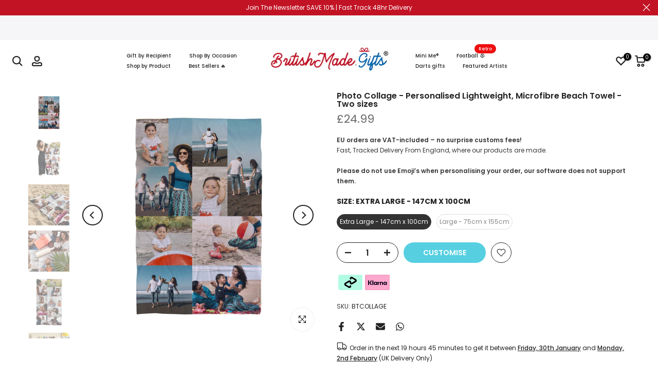

--- FILE ---
content_type: text/html; charset=utf-8
request_url: https://www.britishmade.gifts/products/photo-collage-personalised-beach-towel
body_size: 72873
content:
<!doctype html><html class="t4sp-theme t4s-wrapper__full_width rtl_false swatch_color_style_2 pr_border_style_1 pr_img_effect_2 enable_eff_img1_true badge_shape_1 css_for_wis_app_true shadow_round_img_false t4s-header__inline is-remove-unavai-2 t4_compare_false t4s-cart-count-0 t4s-pr-ellipsis-false
 no-js" lang="en">
  <head>
	<script src="//www.britishmade.gifts/cdn/shop/files/pandectes-rules.js?v=16584936207759262521"></script>
	
	
	
	
	
	
	
	
	
    <!-- TrustBox script -->
<script type="text/javascript" src="//widget.trustpilot.com/bootstrap/v5/tp.widget.bootstrap.min.js" async></script>
<!-- End TrustBox script -->
    
	
	
	
    <meta charset="utf-8">
    <meta http-equiv="X-UA-Compatible" content="IE=edge">
    <meta name="viewport" content="width=device-width, initial-scale=1, height=device-height, minimum-scale=1.0, maximum-scale=1.0">
    <meta name="theme-color" content="#fff">
    <link rel="canonical" href="https://www.britishmade.gifts/products/photo-collage-personalised-beach-towel">
    <link rel="preconnect" href="https://cdn.shopify.com" crossorigin><link rel="shortcut icon" type="image/png" href="//www.britishmade.gifts/cdn/shop/files/BMG-Favicon.png?v=1714655857&width=32"><link rel="apple-touch-icon-precomposed" type="image/png" sizes="152x152" href="//www.britishmade.gifts/cdn/shop/files/BMG-Favicon.png?v=1714655857&width=152"><title>Photo Collage - Personalised Lightweight, Microfibre Beach Towel - Two &ndash; https://britishmade.gifts/</title>
    <meta name="description" content="Simply upload up to 50 of your best photographs and our app will generate a photo collage. You can edit and shuffle your collage too! Make it a summer to remember with your very own custom towel, the perfect custom gift to capture fun under the sun. Create a memory catching towel with your favourite snaps. Our beach to"><meta name="keywords" content="Photo Collage - Personalised Lightweight, Microfibre Beach Towel - Two sizes, https://britishmade.gifts/, www.britishmade.gifts"/><meta name="author" content="British Made Gifts">

<meta property="og:site_name" content="https://britishmade.gifts/">
<meta property="og:url" content="https://www.britishmade.gifts/products/photo-collage-personalised-beach-towel">
<meta property="og:title" content="Photo Collage - Personalised Lightweight, Microfibre Beach Towel - Two">
<meta property="og:type" content="product">
<meta property="og:description" content="Simply upload up to 50 of your best photographs and our app will generate a photo collage. You can edit and shuffle your collage too! Make it a summer to remember with your very own custom towel, the perfect custom gift to capture fun under the sun. Create a memory catching towel with your favourite snaps. Our beach to"><meta property="og:image" content="http://www.britishmade.gifts/cdn/shop/products/BTCollageProductImage.jpg?v=1662124475">
  <meta property="og:image:secure_url" content="https://www.britishmade.gifts/cdn/shop/products/BTCollageProductImage.jpg?v=1662124475">
  <meta property="og:image:width" content="2000">
  <meta property="og:image:height" content="2000"><meta property="og:price:amount" content="24.99">
  <meta property="og:price:currency" content="GBP"><meta name="twitter:site" content="@#"><meta name="twitter:card" content="summary_large_image">
<meta name="twitter:title" content="Photo Collage - Personalised Lightweight, Microfibre Beach Towel - Two">
<meta name="twitter:description" content="Simply upload up to 50 of your best photographs and our app will generate a photo collage. You can edit and shuffle your collage too! Make it a summer to remember with your very own custom towel, the perfect custom gift to capture fun under the sun. Create a memory catching towel with your favourite snaps. Our beach to"><script src="//www.britishmade.gifts/cdn/shop/t/56/assets/lazysizes.min.js?v=19113999703148210021767608199" async="async"></script>
    <script src="//www.britishmade.gifts/cdn/shop/t/56/assets/global.min.js?v=4393933175034925681767608199" defer="defer"></script>
    <script>window.performance && window.performance.mark && window.performance.mark('shopify.content_for_header.start');</script><meta name="google-site-verification" content="EOWSvedilFqZKnaXbYluMMhvBraXpzon5Xa7K6B6k7Q">
<meta name="google-site-verification" content="SZbCS9r6999y_R-Ocu3awkgQu2cy23o0eMCELW9Gs3A">
<meta name="google-site-verification" content="aW5Z_mSPOLKzpUjNPxKBkNwM8TI98rF6BFwLhZQvl2M">
<meta id="shopify-digital-wallet" name="shopify-digital-wallet" content="/8245346356/digital_wallets/dialog">
<meta name="shopify-checkout-api-token" content="56bd7256b52a961d23e8570c35c4ba3e">
<meta id="in-context-paypal-metadata" data-shop-id="8245346356" data-venmo-supported="false" data-environment="production" data-locale="en_US" data-paypal-v4="true" data-currency="GBP">
<link rel="alternate" hreflang="x-default" href="https://www.britishmade.gifts/products/photo-collage-personalised-beach-towel">
<link rel="alternate" hreflang="en" href="https://www.britishmade.gifts/products/photo-collage-personalised-beach-towel">
<link rel="alternate" hreflang="en-ES" href="https://www.britishmade.gifts/en-eu/products/photo-collage-personalised-beach-towel">
<link rel="alternate" hreflang="en-GR" href="https://www.britishmade.gifts/en-eu/products/photo-collage-personalised-beach-towel">
<link rel="alternate" hreflang="en-IE" href="https://www.britishmade.gifts/en-eu/products/photo-collage-personalised-beach-towel">
<link rel="alternate" hreflang="en-SI" href="https://www.britishmade.gifts/en-eu/products/photo-collage-personalised-beach-towel">
<link rel="alternate" hreflang="en-SK" href="https://www.britishmade.gifts/en-eu/products/photo-collage-personalised-beach-towel">
<link rel="alternate" hreflang="en-PT" href="https://www.britishmade.gifts/en-eu/products/photo-collage-personalised-beach-towel">
<link rel="alternate" hreflang="en-NL" href="https://www.britishmade.gifts/en-eu/products/photo-collage-personalised-beach-towel">
<link rel="alternate" hreflang="en-MT" href="https://www.britishmade.gifts/en-eu/products/photo-collage-personalised-beach-towel">
<link rel="alternate" hreflang="en-LU" href="https://www.britishmade.gifts/en-eu/products/photo-collage-personalised-beach-towel">
<link rel="alternate" hreflang="en-LT" href="https://www.britishmade.gifts/en-eu/products/photo-collage-personalised-beach-towel">
<link rel="alternate" hreflang="en-LV" href="https://www.britishmade.gifts/en-eu/products/photo-collage-personalised-beach-towel">
<link rel="alternate" hreflang="en-IT" href="https://www.britishmade.gifts/en-eu/products/photo-collage-personalised-beach-towel">
<link rel="alternate" hreflang="en-DE" href="https://www.britishmade.gifts/en-eu/products/photo-collage-personalised-beach-towel">
<link rel="alternate" hreflang="en-FR" href="https://www.britishmade.gifts/en-eu/products/photo-collage-personalised-beach-towel">
<link rel="alternate" hreflang="en-FI" href="https://www.britishmade.gifts/en-eu/products/photo-collage-personalised-beach-towel">
<link rel="alternate" hreflang="en-EE" href="https://www.britishmade.gifts/en-eu/products/photo-collage-personalised-beach-towel">
<link rel="alternate" hreflang="en-CY" href="https://www.britishmade.gifts/en-eu/products/photo-collage-personalised-beach-towel">
<link rel="alternate" hreflang="en-HR" href="https://www.britishmade.gifts/en-eu/products/photo-collage-personalised-beach-towel">
<link rel="alternate" hreflang="en-BE" href="https://www.britishmade.gifts/en-eu/products/photo-collage-personalised-beach-towel">
<link rel="alternate" hreflang="en-AT" href="https://www.britishmade.gifts/en-eu/products/photo-collage-personalised-beach-towel">
<link rel="alternate" hreflang="en-US" href="https://www.britishmade.gifts/en-us/products/photo-collage-personalised-beach-towel">
<link rel="alternate" type="application/json+oembed" href="https://www.britishmade.gifts/products/photo-collage-personalised-beach-towel.oembed">
<script async="async" src="/checkouts/internal/preloads.js?locale=en-GB"></script>
<link rel="preconnect" href="https://shop.app" crossorigin="anonymous">
<script async="async" src="https://shop.app/checkouts/internal/preloads.js?locale=en-GB&shop_id=8245346356" crossorigin="anonymous"></script>
<script id="apple-pay-shop-capabilities" type="application/json">{"shopId":8245346356,"countryCode":"GB","currencyCode":"GBP","merchantCapabilities":["supports3DS"],"merchantId":"gid:\/\/shopify\/Shop\/8245346356","merchantName":"https:\/\/britishmade.gifts\/","requiredBillingContactFields":["postalAddress","email"],"requiredShippingContactFields":["postalAddress","email"],"shippingType":"shipping","supportedNetworks":["visa","maestro","masterCard","amex","discover","elo"],"total":{"type":"pending","label":"https:\/\/britishmade.gifts\/","amount":"1.00"},"shopifyPaymentsEnabled":true,"supportsSubscriptions":true}</script>
<script id="shopify-features" type="application/json">{"accessToken":"56bd7256b52a961d23e8570c35c4ba3e","betas":["rich-media-storefront-analytics"],"domain":"www.britishmade.gifts","predictiveSearch":true,"shopId":8245346356,"locale":"en"}</script>
<script>var Shopify = Shopify || {};
Shopify.shop = "https-britishmade-gifts.myshopify.com";
Shopify.locale = "en";
Shopify.currency = {"active":"GBP","rate":"1.0"};
Shopify.country = "GB";
Shopify.theme = {"name":"BMG JAN - 2026","id":182461530490,"schema_name":"Kalles","schema_version":"4.3.0","theme_store_id":null,"role":"main"};
Shopify.theme.handle = "null";
Shopify.theme.style = {"id":null,"handle":null};
Shopify.cdnHost = "www.britishmade.gifts/cdn";
Shopify.routes = Shopify.routes || {};
Shopify.routes.root = "/";</script>
<script type="module">!function(o){(o.Shopify=o.Shopify||{}).modules=!0}(window);</script>
<script>!function(o){function n(){var o=[];function n(){o.push(Array.prototype.slice.apply(arguments))}return n.q=o,n}var t=o.Shopify=o.Shopify||{};t.loadFeatures=n(),t.autoloadFeatures=n()}(window);</script>
<script>
  window.ShopifyPay = window.ShopifyPay || {};
  window.ShopifyPay.apiHost = "shop.app\/pay";
  window.ShopifyPay.redirectState = null;
</script>
<script id="shop-js-analytics" type="application/json">{"pageType":"product"}</script>
<script defer="defer" async type="module" src="//www.britishmade.gifts/cdn/shopifycloud/shop-js/modules/v2/client.init-shop-cart-sync_BT-GjEfc.en.esm.js"></script>
<script defer="defer" async type="module" src="//www.britishmade.gifts/cdn/shopifycloud/shop-js/modules/v2/chunk.common_D58fp_Oc.esm.js"></script>
<script defer="defer" async type="module" src="//www.britishmade.gifts/cdn/shopifycloud/shop-js/modules/v2/chunk.modal_xMitdFEc.esm.js"></script>
<script type="module">
  await import("//www.britishmade.gifts/cdn/shopifycloud/shop-js/modules/v2/client.init-shop-cart-sync_BT-GjEfc.en.esm.js");
await import("//www.britishmade.gifts/cdn/shopifycloud/shop-js/modules/v2/chunk.common_D58fp_Oc.esm.js");
await import("//www.britishmade.gifts/cdn/shopifycloud/shop-js/modules/v2/chunk.modal_xMitdFEc.esm.js");

  window.Shopify.SignInWithShop?.initShopCartSync?.({"fedCMEnabled":true,"windoidEnabled":true});

</script>
<script>
  window.Shopify = window.Shopify || {};
  if (!window.Shopify.featureAssets) window.Shopify.featureAssets = {};
  window.Shopify.featureAssets['shop-js'] = {"shop-cart-sync":["modules/v2/client.shop-cart-sync_DZOKe7Ll.en.esm.js","modules/v2/chunk.common_D58fp_Oc.esm.js","modules/v2/chunk.modal_xMitdFEc.esm.js"],"init-fed-cm":["modules/v2/client.init-fed-cm_B6oLuCjv.en.esm.js","modules/v2/chunk.common_D58fp_Oc.esm.js","modules/v2/chunk.modal_xMitdFEc.esm.js"],"shop-cash-offers":["modules/v2/client.shop-cash-offers_D2sdYoxE.en.esm.js","modules/v2/chunk.common_D58fp_Oc.esm.js","modules/v2/chunk.modal_xMitdFEc.esm.js"],"shop-login-button":["modules/v2/client.shop-login-button_QeVjl5Y3.en.esm.js","modules/v2/chunk.common_D58fp_Oc.esm.js","modules/v2/chunk.modal_xMitdFEc.esm.js"],"pay-button":["modules/v2/client.pay-button_DXTOsIq6.en.esm.js","modules/v2/chunk.common_D58fp_Oc.esm.js","modules/v2/chunk.modal_xMitdFEc.esm.js"],"shop-button":["modules/v2/client.shop-button_DQZHx9pm.en.esm.js","modules/v2/chunk.common_D58fp_Oc.esm.js","modules/v2/chunk.modal_xMitdFEc.esm.js"],"avatar":["modules/v2/client.avatar_BTnouDA3.en.esm.js"],"init-windoid":["modules/v2/client.init-windoid_CR1B-cfM.en.esm.js","modules/v2/chunk.common_D58fp_Oc.esm.js","modules/v2/chunk.modal_xMitdFEc.esm.js"],"init-shop-for-new-customer-accounts":["modules/v2/client.init-shop-for-new-customer-accounts_C_vY_xzh.en.esm.js","modules/v2/client.shop-login-button_QeVjl5Y3.en.esm.js","modules/v2/chunk.common_D58fp_Oc.esm.js","modules/v2/chunk.modal_xMitdFEc.esm.js"],"init-shop-email-lookup-coordinator":["modules/v2/client.init-shop-email-lookup-coordinator_BI7n9ZSv.en.esm.js","modules/v2/chunk.common_D58fp_Oc.esm.js","modules/v2/chunk.modal_xMitdFEc.esm.js"],"init-shop-cart-sync":["modules/v2/client.init-shop-cart-sync_BT-GjEfc.en.esm.js","modules/v2/chunk.common_D58fp_Oc.esm.js","modules/v2/chunk.modal_xMitdFEc.esm.js"],"shop-toast-manager":["modules/v2/client.shop-toast-manager_DiYdP3xc.en.esm.js","modules/v2/chunk.common_D58fp_Oc.esm.js","modules/v2/chunk.modal_xMitdFEc.esm.js"],"init-customer-accounts":["modules/v2/client.init-customer-accounts_D9ZNqS-Q.en.esm.js","modules/v2/client.shop-login-button_QeVjl5Y3.en.esm.js","modules/v2/chunk.common_D58fp_Oc.esm.js","modules/v2/chunk.modal_xMitdFEc.esm.js"],"init-customer-accounts-sign-up":["modules/v2/client.init-customer-accounts-sign-up_iGw4briv.en.esm.js","modules/v2/client.shop-login-button_QeVjl5Y3.en.esm.js","modules/v2/chunk.common_D58fp_Oc.esm.js","modules/v2/chunk.modal_xMitdFEc.esm.js"],"shop-follow-button":["modules/v2/client.shop-follow-button_CqMgW2wH.en.esm.js","modules/v2/chunk.common_D58fp_Oc.esm.js","modules/v2/chunk.modal_xMitdFEc.esm.js"],"checkout-modal":["modules/v2/client.checkout-modal_xHeaAweL.en.esm.js","modules/v2/chunk.common_D58fp_Oc.esm.js","modules/v2/chunk.modal_xMitdFEc.esm.js"],"shop-login":["modules/v2/client.shop-login_D91U-Q7h.en.esm.js","modules/v2/chunk.common_D58fp_Oc.esm.js","modules/v2/chunk.modal_xMitdFEc.esm.js"],"lead-capture":["modules/v2/client.lead-capture_BJmE1dJe.en.esm.js","modules/v2/chunk.common_D58fp_Oc.esm.js","modules/v2/chunk.modal_xMitdFEc.esm.js"],"payment-terms":["modules/v2/client.payment-terms_Ci9AEqFq.en.esm.js","modules/v2/chunk.common_D58fp_Oc.esm.js","modules/v2/chunk.modal_xMitdFEc.esm.js"]};
</script>
<script>(function() {
  var isLoaded = false;
  function asyncLoad() {
    if (isLoaded) return;
    isLoaded = true;
    var urls = ["https:\/\/chimpstatic.com\/mcjs-connected\/js\/users\/44c62fa3f22f99fbdfe55bd73\/b23ca0990d7fc9aadd10cfc02.js?shop=https-britishmade-gifts.myshopify.com","https:\/\/ecommplugins-scripts.trustpilot.com\/v2.1\/js\/header.min.js?settings=eyJrZXkiOiJKYkhzNFIzVnA1c2d1Y0w3IiwicyI6InNrdSJ9\u0026v=2.5\u0026shop=https-britishmade-gifts.myshopify.com","https:\/\/ecommplugins-trustboxsettings.trustpilot.com\/https-britishmade-gifts.myshopify.com.js?settings=1726125416785\u0026shop=https-britishmade-gifts.myshopify.com","https:\/\/widget.trustpilot.com\/bootstrap\/v5\/tp.widget.sync.bootstrap.min.js?shop=https-britishmade-gifts.myshopify.com","https:\/\/media.getmason.io\/api\/modemagic\/loader600f1ef197241dd8853ad2a095acdf97.js?shop=https-britishmade-gifts.myshopify.com","\/\/cdn.shopify.com\/proxy\/07d8ba86cd6092077309647854f5078637525e9126bbca0fd0b3c316999cc56a\/shopify-script-tags.s3.eu-west-1.amazonaws.com\/smartseo\/instantpage.js?shop=https-britishmade-gifts.myshopify.com\u0026sp-cache-control=cHVibGljLCBtYXgtYWdlPTkwMA","https:\/\/shopify.orderdeadline.com\/app\/frontend\/js\/order-deadline.min.js?shop=https-britishmade-gifts.myshopify.com","https:\/\/api.config-security.com\/first.js?host=https-britishmade-gifts.myshopify.com\u0026plat=SHOPIFY\u0026shop=https-britishmade-gifts.myshopify.com","https:\/\/cdn.customily.com\/shopify\/static\/customily.shopify.script.js?shop=https-britishmade-gifts.myshopify.com","https:\/\/s3.eu-west-1.amazonaws.com\/production-klarna-il-shopify-osm\/f1b3d17aa67707db5225aa5747c03d331dbcb8ea\/https-britishmade-gifts.myshopify.com-1767611955115.js?shop=https-britishmade-gifts.myshopify.com"];
    for (var i = 0; i < urls.length; i++) {
      var s = document.createElement('script');
      s.type = 'text/javascript';
      s.async = true;
      s.src = urls[i];
      var x = document.getElementsByTagName('script')[0];
      x.parentNode.insertBefore(s, x);
    }
  };
  if(window.attachEvent) {
    window.attachEvent('onload', asyncLoad);
  } else {
    window.addEventListener('load', asyncLoad, false);
  }
})();</script>
<script id="__st">var __st={"a":8245346356,"offset":0,"reqid":"1031459b-f8de-4a99-bfde-b5c994c10de6-1769505084","pageurl":"www.britishmade.gifts\/products\/photo-collage-personalised-beach-towel","u":"6e66a7f3f942","p":"product","rtyp":"product","rid":4492367102004};</script>
<script>window.ShopifyPaypalV4VisibilityTracking = true;</script>
<script id="captcha-bootstrap">!function(){'use strict';const t='contact',e='account',n='new_comment',o=[[t,t],['blogs',n],['comments',n],[t,'customer']],c=[[e,'customer_login'],[e,'guest_login'],[e,'recover_customer_password'],[e,'create_customer']],r=t=>t.map((([t,e])=>`form[action*='/${t}']:not([data-nocaptcha='true']) input[name='form_type'][value='${e}']`)).join(','),a=t=>()=>t?[...document.querySelectorAll(t)].map((t=>t.form)):[];function s(){const t=[...o],e=r(t);return a(e)}const i='password',u='form_key',d=['recaptcha-v3-token','g-recaptcha-response','h-captcha-response',i],f=()=>{try{return window.sessionStorage}catch{return}},m='__shopify_v',_=t=>t.elements[u];function p(t,e,n=!1){try{const o=window.sessionStorage,c=JSON.parse(o.getItem(e)),{data:r}=function(t){const{data:e,action:n}=t;return t[m]||n?{data:e,action:n}:{data:t,action:n}}(c);for(const[e,n]of Object.entries(r))t.elements[e]&&(t.elements[e].value=n);n&&o.removeItem(e)}catch(o){console.error('form repopulation failed',{error:o})}}const l='form_type',E='cptcha';function T(t){t.dataset[E]=!0}const w=window,h=w.document,L='Shopify',v='ce_forms',y='captcha';let A=!1;((t,e)=>{const n=(g='f06e6c50-85a8-45c8-87d0-21a2b65856fe',I='https://cdn.shopify.com/shopifycloud/storefront-forms-hcaptcha/ce_storefront_forms_captcha_hcaptcha.v1.5.2.iife.js',D={infoText:'Protected by hCaptcha',privacyText:'Privacy',termsText:'Terms'},(t,e,n)=>{const o=w[L][v],c=o.bindForm;if(c)return c(t,g,e,D).then(n);var r;o.q.push([[t,g,e,D],n]),r=I,A||(h.body.append(Object.assign(h.createElement('script'),{id:'captcha-provider',async:!0,src:r})),A=!0)});var g,I,D;w[L]=w[L]||{},w[L][v]=w[L][v]||{},w[L][v].q=[],w[L][y]=w[L][y]||{},w[L][y].protect=function(t,e){n(t,void 0,e),T(t)},Object.freeze(w[L][y]),function(t,e,n,w,h,L){const[v,y,A,g]=function(t,e,n){const i=e?o:[],u=t?c:[],d=[...i,...u],f=r(d),m=r(i),_=r(d.filter((([t,e])=>n.includes(e))));return[a(f),a(m),a(_),s()]}(w,h,L),I=t=>{const e=t.target;return e instanceof HTMLFormElement?e:e&&e.form},D=t=>v().includes(t);t.addEventListener('submit',(t=>{const e=I(t);if(!e)return;const n=D(e)&&!e.dataset.hcaptchaBound&&!e.dataset.recaptchaBound,o=_(e),c=g().includes(e)&&(!o||!o.value);(n||c)&&t.preventDefault(),c&&!n&&(function(t){try{if(!f())return;!function(t){const e=f();if(!e)return;const n=_(t);if(!n)return;const o=n.value;o&&e.removeItem(o)}(t);const e=Array.from(Array(32),(()=>Math.random().toString(36)[2])).join('');!function(t,e){_(t)||t.append(Object.assign(document.createElement('input'),{type:'hidden',name:u})),t.elements[u].value=e}(t,e),function(t,e){const n=f();if(!n)return;const o=[...t.querySelectorAll(`input[type='${i}']`)].map((({name:t})=>t)),c=[...d,...o],r={};for(const[a,s]of new FormData(t).entries())c.includes(a)||(r[a]=s);n.setItem(e,JSON.stringify({[m]:1,action:t.action,data:r}))}(t,e)}catch(e){console.error('failed to persist form',e)}}(e),e.submit())}));const S=(t,e)=>{t&&!t.dataset[E]&&(n(t,e.some((e=>e===t))),T(t))};for(const o of['focusin','change'])t.addEventListener(o,(t=>{const e=I(t);D(e)&&S(e,y())}));const B=e.get('form_key'),M=e.get(l),P=B&&M;t.addEventListener('DOMContentLoaded',(()=>{const t=y();if(P)for(const e of t)e.elements[l].value===M&&p(e,B);[...new Set([...A(),...v().filter((t=>'true'===t.dataset.shopifyCaptcha))])].forEach((e=>S(e,t)))}))}(h,new URLSearchParams(w.location.search),n,t,e,['guest_login'])})(!0,!0)}();</script>
<script integrity="sha256-4kQ18oKyAcykRKYeNunJcIwy7WH5gtpwJnB7kiuLZ1E=" data-source-attribution="shopify.loadfeatures" defer="defer" src="//www.britishmade.gifts/cdn/shopifycloud/storefront/assets/storefront/load_feature-a0a9edcb.js" crossorigin="anonymous"></script>
<script crossorigin="anonymous" defer="defer" src="//www.britishmade.gifts/cdn/shopifycloud/storefront/assets/shopify_pay/storefront-65b4c6d7.js?v=20250812"></script>
<script data-source-attribution="shopify.dynamic_checkout.dynamic.init">var Shopify=Shopify||{};Shopify.PaymentButton=Shopify.PaymentButton||{isStorefrontPortableWallets:!0,init:function(){window.Shopify.PaymentButton.init=function(){};var t=document.createElement("script");t.src="https://www.britishmade.gifts/cdn/shopifycloud/portable-wallets/latest/portable-wallets.en.js",t.type="module",document.head.appendChild(t)}};
</script>
<script data-source-attribution="shopify.dynamic_checkout.buyer_consent">
  function portableWalletsHideBuyerConsent(e){var t=document.getElementById("shopify-buyer-consent"),n=document.getElementById("shopify-subscription-policy-button");t&&n&&(t.classList.add("hidden"),t.setAttribute("aria-hidden","true"),n.removeEventListener("click",e))}function portableWalletsShowBuyerConsent(e){var t=document.getElementById("shopify-buyer-consent"),n=document.getElementById("shopify-subscription-policy-button");t&&n&&(t.classList.remove("hidden"),t.removeAttribute("aria-hidden"),n.addEventListener("click",e))}window.Shopify?.PaymentButton&&(window.Shopify.PaymentButton.hideBuyerConsent=portableWalletsHideBuyerConsent,window.Shopify.PaymentButton.showBuyerConsent=portableWalletsShowBuyerConsent);
</script>
<script data-source-attribution="shopify.dynamic_checkout.cart.bootstrap">document.addEventListener("DOMContentLoaded",(function(){function t(){return document.querySelector("shopify-accelerated-checkout-cart, shopify-accelerated-checkout")}if(t())Shopify.PaymentButton.init();else{new MutationObserver((function(e,n){t()&&(Shopify.PaymentButton.init(),n.disconnect())})).observe(document.body,{childList:!0,subtree:!0})}}));
</script>
<link id="shopify-accelerated-checkout-styles" rel="stylesheet" media="screen" href="https://www.britishmade.gifts/cdn/shopifycloud/portable-wallets/latest/accelerated-checkout-backwards-compat.css" crossorigin="anonymous">
<style id="shopify-accelerated-checkout-cart">
        #shopify-buyer-consent {
  margin-top: 1em;
  display: inline-block;
  width: 100%;
}

#shopify-buyer-consent.hidden {
  display: none;
}

#shopify-subscription-policy-button {
  background: none;
  border: none;
  padding: 0;
  text-decoration: underline;
  font-size: inherit;
  cursor: pointer;
}

#shopify-subscription-policy-button::before {
  box-shadow: none;
}

      </style>

<script>window.performance && window.performance.mark && window.performance.mark('shopify.content_for_header.end');</script>
<link rel="preconnect" href="https://fonts.googleapis.com">
    <link rel="preconnect" href="https://fonts.gstatic.com" crossorigin><link rel="stylesheet" href="https://fonts.googleapis.com/css?family=Poppins:300,300i,400,400i,500,500i,600,600i,700,700i,800,800i|Libre+Baskerville:300,300i,400,400i,500,500i,600,600i,700,700i,800,800i&display=swap" media="print" onload="this.media='all'"><link href="//www.britishmade.gifts/cdn/shop/t/56/assets/base.css?v=76992554195321706611767608199" rel="stylesheet" type="text/css" media="all" /><style data-shopify>:root {
        
         /* CSS Variables */
        --wrapper-mw      : 1200px;
        --font-family-1   : Poppins;
        --font-family-2   : Poppins;
        --font-family-3   : Libre Baskerville;
        --font-body-family   : Poppins;
        --font-heading-family: Poppins;
       
        
        --t4s-success-color       : #428445;
        --t4s-success-color-rgb   : 66, 132, 69;
        --t4s-warning-color       : #e0b252;
        --t4s-warning-color-rgb   : 224, 178, 82;
        --t4s-error-color         : #EB001B;
        --t4s-error-color-rgb     : 235, 0, 27;
        --t4s-light-color         : #ffffff;
        --t4s-dark-color          : #222222;
        --t4s-highlight-color     : #ec0101;
        --t4s-tooltip-background  : #383838;
        --t4s-tooltip-color       : #fff;
        --primary-sw-color        : #333;
        --primary-sw-color-rgb    : 51, 51, 51;
        --border-sw-color         : #ddd;
        --secondary-sw-color      : #878787;
        --primary-price-color     : #ec0101;
        --secondary-price-color   : #878787;
        
        --t4s-body-background     : #fff;
        --text-color              : #383838;
        --text-color-rgb          : 56, 56, 56;
        --heading-color           : #222222;
        --accent-color            : #56cfe1;
        --accent-color-rgb        : 86, 207, 225;
        --accent-color-darken     : #23b2c7;
        --accent-color-hover      : var(--accent-color-darken);
        --secondary-color         : #222222;
        --secondary-color-rgb     : 34, 34, 34;
        --link-color              : #c9c9c9;
        --link-color-hover        : #56cfe1;
        --border-color            : #edecec;
        --border-color-rgb        : 237, 236, 236;
        --border-primary-color    : #56cfe1;
        --button-background       : #56cfe1;
        --button-color            : #fff;
        --button-background-hover : #56cfe1;
        --button-color-hover      : #fff;

        --sale-badge-background    : #ec0101;
        --sale-badge-color         : #fff;
        --new-badge-background     : #109533;
        --new-badge-color          : #fff;
        --preorder-badge-background: #0774d7;
        --preorder-badge-color     : #fff;
        --soldout-badge-background : #999999;
        --soldout-badge-color      : #fff;
        --custom-badge-background  : #00A500;
        --custom-badge-color       : #fff;/* Shopify related variables */
        --payment-terms-background-color: ;
        
        --lz-background: #f5f5f5;
        --lz-img: url("//www.britishmade.gifts/cdn/shop/t/56/assets/t4s_loader.svg?v=21452843680654493511767608199");}

    html {
      font-size: 62.5%;
      height: 100%;
    }

    body {
      margin: 0;
      overflow-x: hidden;
      font-size:12px;
      letter-spacing: 0px;
      color: var(--text-color);
      font-family: var(--font-body-family);
      line-height: 1.7;
      font-weight: 400;
      -webkit-font-smoothing: auto;
      -moz-osx-font-smoothing: auto;
    }
    /*
    @media screen and (min-width: 750px) {
      body {
        font-size: 1.6rem;
      }
    }
    */

    h1, h2, h3, h4, h5, h6, .t4s_as_title {
      color: var(--heading-color);
      font-family: var(--font-heading-family);
      line-height: 1.4;
      font-weight: 600;
      letter-spacing: 0px;
    }
    h1 { font-size: 10px }
    h2 { font-size: 10px }
    h3 { font-size: 5px }
    h4 { font-size: 14px }
    h5 { font-size: 17px }
    h6 { font-size: 15.5px }
    a,.t4s_as_link {
      /* font-family: var(--font-link-family); */
      color: var(--link-color);
    }
    a:hover,.t4s_as_link:hover {
      color: var(--link-color-hover);
    }
    button,
    input,
    optgroup,
    select,
    textarea {
      border-color: var(--border-color);
    }
    .t4s_as_button,
    button,
    input[type="button"]:not(.t4s-btn),
    input[type="reset"],
    input[type="submit"]:not(.t4s-btn) {
      font-family: var(--font-button-family);
      color: var(--button-color);
      background-color: var(--button-background);
      border-color: var(--button-background);
    }
    .t4s_as_button:hover,
    button:hover,
    input[type="button"]:not(.t4s-btn):hover, 
    input[type="reset"]:hover,
    input[type="submit"]:not(.t4s-btn):hover  {
      color: var(--button-color-hover);
      background-color: var(--button-background-hover);
      border-color: var(--button-background-hover);
    }
    
    .t4s-cp,.t4s-color-accent { color : var(--accent-color) }.t4s-ct,.t4s-color-text { color : var(--text-color) }.t4s-ch,.t4ss-color-heading { color : var(--heading-color) }.t4s-csecondary { color : var(--secondary-color) }
    
    .t4s-fnt-fm-1 {
      font-family: var(--font-family-1) !important;
    }
    .t4s-fnt-fm-2 {
      font-family: var(--font-family-2) !important;
    }
    .t4s-fnt-fm-3 {
      font-family: var(--font-family-3) !important;
    }
    .t4s-cr {
        color: var(--t4s-highlight-color);
    }
    .t4s-price__sale { color: var(--primary-price-color); }.t4s-fix-overflow.t4s-row { max-width: 100vw;margin-left: auto;margin-right: auto;}.lazyloadt4s-opt {opacity: 1 !important;transition: opacity 0s, transform 1s !important;}.t4s-d-block {display: block;}.t4s-d-none {display: none;}@media (min-width: 768px) {.t4s-d-md-block {display: block;}.t4s-d-md-none {display: none; }}@media (min-width: 1025px) {.t4s-d-lg-block {display: block;}.t4s-d-lg-none {display: none; }}.t4s-pr-color__item.t4s-pr-color--sold-out {
        display: none;
      }</style><script>
  const isBehaviorSmooth = 'scrollBehavior' in document.documentElement.style && getComputedStyle(document.documentElement).scrollBehavior === 'smooth';
  const t4sXMLHttpRequest = window.XMLHttpRequest, documentElementT4s = document.documentElement; documentElementT4s.className = documentElementT4s.className.replace('no-js', 'js');function loadImageT4s(_this) { _this.classList.add('lazyloadt4sed')};(function() { const matchMediaHoverT4s = (window.matchMedia('(-moz-touch-enabled: 1), (hover: none)')).matches; documentElementT4s.className += ((window.CSS && window.CSS.supports('(position: sticky) or (position: -webkit-sticky)')) ? ' t4sp-sticky' : ' t4sp-no-sticky'); documentElementT4s.className += matchMediaHoverT4s ? ' t4sp-no-hover' : ' t4sp-hover'; window.onpageshow = function() { if (performance.navigation.type === 2) {document.dispatchEvent(new CustomEvent('cart:refresh'))} }; if (!matchMediaHoverT4s && window.width > 1024) { document.addEventListener('mousemove', function(evt) { documentElementT4s.classList.replace('t4sp-no-hover','t4sp-hover'); document.dispatchEvent(new CustomEvent('theme:hover')); }, {once : true} ); } }());</script><link rel="stylesheet" href="//www.britishmade.gifts/cdn/shop/t/56/assets/ecomrise-colors.css?v=111603181540343972631767608199" media="print" onload="this.media='all'"><link href="//www.britishmade.gifts/cdn/shop/t/56/assets/fancybox.min.css?v=105237853477347957691767608199" rel="stylesheet" type="text/css" media="all" />
<link href="//www.britishmade.gifts/cdn/shop/t/56/assets/customize.css?v=41125438609240155561769168030" rel="stylesheet" type="text/css" media="all" />
<script src="//ajax.googleapis.com/ajax/libs/jquery/2.2.4/jquery.min.js" type="text/javascript"></script> 
<script src="//www.britishmade.gifts/cdn/shop/t/56/assets/fancybox.js?v=177263677637816957631767608199" defer="defer"></script>
  

<!-- BEGIN app block: shopify://apps/pandectes-gdpr/blocks/banner/58c0baa2-6cc1-480c-9ea6-38d6d559556a -->
  
    
      <!-- TCF is active, scripts are loaded above -->
      
      <script>
        
          window.PandectesSettings = {"store":{"id":8245346356,"plan":"plus","theme":"BMG April 25 - Summer","primaryLocale":"en","adminMode":false,"headless":false,"storefrontRootDomain":"","checkoutRootDomain":"","storefrontAccessToken":""},"tsPublished":1746092384,"declaration":{"showPurpose":false,"showProvider":false,"declIntroText":"We use cookies to optimize website functionality, analyze the performance, and provide personalized experience to you. Some cookies are essential to make the website operate and function correctly. Those cookies cannot be disabled. In this window you can manage your preference of cookies.","showDateGenerated":true},"language":{"unpublished":[],"languageMode":"Single","fallbackLanguage":"en","languageDetection":"browser","languagesSupported":[]},"texts":{"managed":{"headerText":{"en":"We respect your privacy"},"consentText":{"en":"This website uses cookies to ensure you get the best experience."},"linkText":{"en":"Learn more"},"imprintText":{"en":"Imprint"},"googleLinkText":{"en":"Google's Privacy Terms"},"allowButtonText":{"en":"Accept"},"denyButtonText":{"en":"Decline"},"dismissButtonText":{"en":"Ok"},"leaveSiteButtonText":{"en":"Leave this site"},"preferencesButtonText":{"en":"Preferences"},"cookiePolicyText":{"en":"Cookie policy"},"preferencesPopupTitleText":{"en":"Manage consent preferences"},"preferencesPopupIntroText":{"en":"We use cookies to optimize website functionality, analyze the performance, and provide personalized experience to you. Some cookies are essential to make the website operate and function correctly. Those cookies cannot be disabled. In this window you can manage your preference of cookies."},"preferencesPopupSaveButtonText":{"en":"Save preferences"},"preferencesPopupCloseButtonText":{"en":"Close"},"preferencesPopupAcceptAllButtonText":{"en":"Accept all"},"preferencesPopupRejectAllButtonText":{"en":"Reject all"},"cookiesDetailsText":{"en":"Cookies details"},"preferencesPopupAlwaysAllowedText":{"en":"Always allowed"},"accessSectionParagraphText":{"en":"You have the right to request access to your data at any time."},"accessSectionTitleText":{"en":"Data portability"},"accessSectionAccountInfoActionText":{"en":"Personal data"},"accessSectionDownloadReportActionText":{"en":"Request export"},"accessSectionGDPRRequestsActionText":{"en":"Data subject requests"},"accessSectionOrdersRecordsActionText":{"en":"Orders"},"rectificationSectionParagraphText":{"en":"You have the right to request your data to be updated whenever you think it is appropriate."},"rectificationSectionTitleText":{"en":"Data Rectification"},"rectificationCommentPlaceholder":{"en":"Describe what you want to be updated"},"rectificationCommentValidationError":{"en":"Comment is required"},"rectificationSectionEditAccountActionText":{"en":"Request an update"},"erasureSectionTitleText":{"en":"Right to be forgotten"},"erasureSectionParagraphText":{"en":"You have the right to ask all your data to be erased. After that, you will no longer be able to access your account."},"erasureSectionRequestDeletionActionText":{"en":"Request personal data deletion"},"consentDate":{"en":"Consent date"},"consentId":{"en":"Consent ID"},"consentSectionChangeConsentActionText":{"en":"Change consent preference"},"consentSectionConsentedText":{"en":"You consented to the cookies policy of this website on"},"consentSectionNoConsentText":{"en":"You have not consented to the cookies policy of this website."},"consentSectionTitleText":{"en":"Your cookie consent"},"consentStatus":{"en":"Consent preference"},"confirmationFailureMessage":{"en":"Your request was not verified. Please try again and if problem persists, contact store owner for assistance"},"confirmationFailureTitle":{"en":"A problem occurred"},"confirmationSuccessMessage":{"en":"We will soon get back to you as to your request."},"confirmationSuccessTitle":{"en":"Your request is verified"},"guestsSupportEmailFailureMessage":{"en":"Your request was not submitted. Please try again and if problem persists, contact store owner for assistance."},"guestsSupportEmailFailureTitle":{"en":"A problem occurred"},"guestsSupportEmailPlaceholder":{"en":"E-mail address"},"guestsSupportEmailSuccessMessage":{"en":"If you are registered as a customer of this store, you will soon receive an email with instructions on how to proceed."},"guestsSupportEmailSuccessTitle":{"en":"Thank you for your request"},"guestsSupportEmailValidationError":{"en":"Email is not valid"},"guestsSupportInfoText":{"en":"Please login with your customer account to further proceed."},"submitButton":{"en":"Submit"},"submittingButton":{"en":"Submitting..."},"cancelButton":{"en":"Cancel"},"declIntroText":{"en":"We use cookies to optimize website functionality, analyze the performance, and provide personalized experience to you. Some cookies are essential to make the website operate and function correctly. Those cookies cannot be disabled. In this window you can manage your preference of cookies."},"declName":{"en":"Name"},"declPurpose":{"en":"Purpose"},"declType":{"en":"Type"},"declRetention":{"en":"Retention"},"declProvider":{"en":"Provider"},"declFirstParty":{"en":"First-party"},"declThirdParty":{"en":"Third-party"},"declSeconds":{"en":"seconds"},"declMinutes":{"en":"minutes"},"declHours":{"en":"hours"},"declDays":{"en":"days"},"declMonths":{"en":"months"},"declYears":{"en":"years"},"declSession":{"en":"Session"},"declDomain":{"en":"Domain"},"declPath":{"en":"Path"}},"categories":{"strictlyNecessaryCookiesTitleText":{"en":"Strictly necessary cookies"},"strictlyNecessaryCookiesDescriptionText":{"en":"These cookies are essential in order to enable you to move around the website and use its features, such as accessing secure areas of the website. The website cannot function properly without these cookies."},"functionalityCookiesTitleText":{"en":"Functional cookies"},"functionalityCookiesDescriptionText":{"en":"These cookies enable the site to provide enhanced functionality and personalisation. They may be set by us or by third party providers whose services we have added to our pages. If you do not allow these cookies then some or all of these services may not function properly."},"performanceCookiesTitleText":{"en":"Performance cookies"},"performanceCookiesDescriptionText":{"en":"These cookies enable us to monitor and improve the performance of our website. For example, they allow us to count visits, identify traffic sources and see which parts of the site are most popular."},"targetingCookiesTitleText":{"en":"Targeting cookies"},"targetingCookiesDescriptionText":{"en":"These cookies may be set through our site by our advertising partners. They may be used by those companies to build a profile of your interests and show you relevant adverts on other sites.    They do not store directly personal information, but are based on uniquely identifying your browser and internet device. If you do not allow these cookies, you will experience less targeted advertising."},"unclassifiedCookiesTitleText":{"en":"Unclassified cookies"},"unclassifiedCookiesDescriptionText":{"en":"Unclassified cookies are cookies that we are in the process of classifying, together with the providers of individual cookies."}},"auto":{}},"library":{"previewMode":false,"fadeInTimeout":0,"defaultBlocked":7,"showLink":true,"showImprintLink":false,"showGoogleLink":false,"enabled":true,"cookie":{"expiryDays":365,"secure":true,"domain":""},"dismissOnScroll":false,"dismissOnWindowClick":false,"dismissOnTimeout":false,"palette":{"popup":{"background":"#FFFFFF","backgroundForCalculations":{"a":1,"b":255,"g":255,"r":255},"text":"#000000"},"button":{"background":"transparent","backgroundForCalculations":{"a":1,"b":255,"g":255,"r":255},"text":"#000000","textForCalculation":{"a":1,"b":0,"g":0,"r":0},"border":"#000000"}},"content":{"href":"https://https-britishmade-gifts.myshopify.com/policies/privacy-policy","imprintHref":"/","close":"&#10005;","target":"","logo":"<img class=\"cc-banner-logo\" style=\"max-height: 30px;\" src=\"https://https-britishmade-gifts.myshopify.com/cdn/shop/files/pandectes-banner-logo.png\" alt=\"logo\" />"},"window":"<div role=\"dialog\" aria-live=\"polite\" aria-label=\"cookieconsent\" aria-describedby=\"cookieconsent:desc\" id=\"pandectes-banner\" class=\"cc-window-wrapper cc-bottom-wrapper\"><div class=\"pd-cookie-banner-window cc-window {{classes}}\"><!--googleoff: all-->{{children}}<!--googleon: all--></div></div>","compliance":{"custom":"<div class=\"cc-compliance cc-highlight\">{{preferences}}{{allow}}</div>"},"type":"custom","layouts":{"basic":"{{logo}}{{messagelink}}{{compliance}}{{close}}"},"position":"bottom","theme":"wired","revokable":false,"animateRevokable":false,"revokableReset":false,"revokableLogoUrl":"https://https-britishmade-gifts.myshopify.com/cdn/shop/files/pandectes-reopen-logo.png","revokablePlacement":"bottom-left","revokableMarginHorizontal":15,"revokableMarginVertical":70,"static":false,"autoAttach":true,"hasTransition":true,"blacklistPage":[""],"elements":{"close":"<button aria-label=\"dismiss cookie message\" type=\"button\" tabindex=\"0\" class=\"cc-close\">{{close}}</button>","dismiss":"<button aria-label=\"dismiss cookie message\" type=\"button\" tabindex=\"0\" class=\"cc-btn cc-btn-decision cc-dismiss\">{{dismiss}}</button>","allow":"<button aria-label=\"allow cookies\" type=\"button\" tabindex=\"0\" class=\"cc-btn cc-btn-decision cc-allow\">{{allow}}</button>","deny":"<button aria-label=\"deny cookies\" type=\"button\" tabindex=\"0\" class=\"cc-btn cc-btn-decision cc-deny\">{{deny}}</button>","preferences":"<button aria-label=\"settings cookies\" tabindex=\"0\" type=\"button\" class=\"cc-btn cc-settings\" onclick=\"Pandectes.fn.openPreferences()\">{{preferences}}</button>"}},"geolocation":{"brOnly":false,"caOnly":false,"chOnly":false,"euOnly":false,"jpOnly":false,"thOnly":false,"zaOnly":false,"canadaOnly":false,"globalVisibility":true},"dsr":{"guestsSupport":false,"accessSectionDownloadReportAuto":false},"banner":{"resetTs":1709725396,"extraCss":"        .cc-banner-logo {max-width: 24em!important;}    @media(min-width: 768px) {.cc-window.cc-floating{max-width: 24em!important;width: 24em!important;}}    .cc-message, .pd-cookie-banner-window .cc-header, .cc-logo {text-align: left}    .cc-window-wrapper{z-index: 2147483647;}    .cc-window{z-index: 2147483647;font-family: inherit;}    .pd-cookie-banner-window .cc-header{font-family: inherit;}    .pd-cp-ui{font-family: inherit; background-color: #FFFFFF;color:#000000;}    button.pd-cp-btn, a.pd-cp-btn{}    input + .pd-cp-preferences-slider{background-color: rgba(0, 0, 0, 0.3)}    .pd-cp-scrolling-section::-webkit-scrollbar{background-color: rgba(0, 0, 0, 0.3)}    input:checked + .pd-cp-preferences-slider{background-color: rgba(0, 0, 0, 1)}    .pd-cp-scrolling-section::-webkit-scrollbar-thumb {background-color: rgba(0, 0, 0, 1)}    .pd-cp-ui-close{color:#000000;}    .pd-cp-preferences-slider:before{background-color: #FFFFFF}    .pd-cp-title:before {border-color: #000000!important}    .pd-cp-preferences-slider{background-color:#000000}    .pd-cp-toggle{color:#000000!important}    @media(max-width:699px) {.pd-cp-ui-close-top svg {fill: #000000}}    .pd-cp-toggle:hover,.pd-cp-toggle:visited,.pd-cp-toggle:active{color:#000000!important}    .pd-cookie-banner-window {box-shadow: 0 0 18px rgb(0 0 0 / 20%);}  ","customJavascript":{},"showPoweredBy":false,"logoHeight":30,"revokableTrigger":false,"hybridStrict":false,"cookiesBlockedByDefault":"7","isActive":true,"implicitSavePreferences":true,"cookieIcon":false,"blockBots":false,"showCookiesDetails":true,"hasTransition":true,"blockingPage":false,"showOnlyLandingPage":false,"leaveSiteUrl":"https://www.google.com","linkRespectStoreLang":false},"cookies":{"0":[{"name":"localization","type":"http","domain":"www.britishmade.gifts","path":"/en-eu","provider":"Shopify","firstParty":true,"retention":"1 year(s)","expires":1,"unit":"declYears","purpose":{"en":"Shopify store localization"}},{"name":"keep_alive","type":"http","domain":"www.britishmade.gifts","path":"/","provider":"Shopify","firstParty":true,"retention":"30 minute(s)","expires":30,"unit":"declMinutes","purpose":{"en":"Used in connection with buyer localization."}},{"name":"secure_customer_sig","type":"http","domain":"www.britishmade.gifts","path":"/","provider":"Shopify","firstParty":true,"retention":"1 year(s)","expires":1,"unit":"declYears","purpose":{"en":"Used in connection with customer login."}},{"name":"cart_currency","type":"http","domain":"www.britishmade.gifts","path":"/","provider":"Shopify","firstParty":true,"retention":"2 ","expires":2,"unit":"declSession","purpose":{"en":"The cookie is necessary for the secure checkout and payment function on the website. This function is provided by shopify.com."}},{"name":"_cmp_a","type":"http","domain":".britishmade.gifts","path":"/","provider":"Shopify","firstParty":false,"retention":"1 day(s)","expires":1,"unit":"declDays","purpose":{"en":"Used for managing customer privacy settings."}},{"name":"shopify_pay_redirect","type":"http","domain":"www.britishmade.gifts","path":"/","provider":"Shopify","firstParty":true,"retention":"1 hour(s)","expires":1,"unit":"declHours","purpose":{"en":"The cookie is necessary for the secure checkout and payment function on the website. This function is provided by shopify.com."}},{"name":"_pandectes_gdpr","type":"http","domain":".www.britishmade.gifts","path":"/","provider":"Pandectes","firstParty":true,"retention":"1 year(s)","expires":1,"unit":"declYears","purpose":{"en":"Used for the functionality of the cookies consent banner."}},{"name":"_tracking_consent","type":"http","domain":".britishmade.gifts","path":"/","provider":"Shopify","firstParty":false,"retention":"1 year(s)","expires":1,"unit":"declYears","purpose":{"en":"Tracking preferences."}},{"name":"_secure_session_id","type":"http","domain":"www.britishmade.gifts","path":"/","provider":"Shopify","firstParty":true,"retention":"1 month(s)","expires":1,"unit":"declMonths","purpose":{"en":"Used in connection with navigation through a storefront."}}],"1":[{"name":"locale_bar_accepted","type":"http","domain":"www.britishmade.gifts","path":"/","provider":"GrizzlyAppsSRL","firstParty":true,"retention":"Session","expires":-54,"unit":"declYears","purpose":{"en":"This cookie is provided by the app (BEST Currency Converter) and is used to secure the currency chosen by the customer."}},{"name":"_pinterest_ct_ua","type":"http","domain":".ct.pinterest.com","path":"/","provider":"Pinterest","firstParty":false,"retention":"1 year(s)","expires":1,"unit":"declYears","purpose":{"en":"Used to group actions across pages."}},{"name":"wpm-domain-test","type":"http","domain":"gifts","path":"/","provider":"Shopify","firstParty":false,"retention":"Session","expires":1,"unit":"declSeconds","purpose":{"en":"Used to test the storage of parameters about products added to the cart or payment currency"}},{"name":"wpm-domain-test","type":"http","domain":"britishmade.gifts","path":"/","provider":"Shopify","firstParty":false,"retention":"Session","expires":1,"unit":"declSeconds","purpose":{"en":"Used to test the storage of parameters about products added to the cart or payment currency"}},{"name":"wpm-domain-test","type":"http","domain":"www.britishmade.gifts","path":"/","provider":"Shopify","firstParty":true,"retention":"Session","expires":1,"unit":"declSeconds","purpose":{"en":"Used to test the storage of parameters about products added to the cart or payment currency"}}],"2":[{"name":"__cf_bm","type":"http","domain":".afterpay.com","path":"/","provider":"CloudFlare","firstParty":false,"retention":"30 minute(s)","expires":30,"unit":"declMinutes","purpose":{"en":"Used to manage incoming traffic that matches criteria associated with bots."}},{"name":"_gat","type":"http","domain":".britishmade.gifts","path":"/","provider":"Google","firstParty":false,"retention":"1 minute(s)","expires":1,"unit":"declMinutes","purpose":{"en":"Cookie is placed by Google Analytics to filter requests from bots."}},{"name":"__cf_bm","type":"http","domain":".redretarget.com","path":"/","provider":"CloudFlare","firstParty":false,"retention":"30 minute(s)","expires":30,"unit":"declMinutes","purpose":{"en":"Used to manage incoming traffic that matches criteria associated with bots."}},{"name":"_ga","type":"http","domain":".britishmade.gifts","path":"/","provider":"Google","firstParty":false,"retention":"1 year(s)","expires":1,"unit":"declYears","purpose":{"en":"Cookie is set by Google Analytics with unknown functionality"}},{"name":"_gid","type":"http","domain":".britishmade.gifts","path":"/","provider":"Google","firstParty":false,"retention":"1 day(s)","expires":1,"unit":"declDays","purpose":{"en":"Cookie is placed by Google Analytics to count and track pageviews."}},{"name":"_orig_referrer","type":"http","domain":".britishmade.gifts","path":"/","provider":"Shopify","firstParty":false,"retention":"2 ","expires":2,"unit":"declSession","purpose":{"en":"Tracks landing pages."}},{"name":"_landing_page","type":"http","domain":".britishmade.gifts","path":"/","provider":"Shopify","firstParty":false,"retention":"2 ","expires":2,"unit":"declSession","purpose":{"en":"Tracks landing pages."}},{"name":"_shopify_sa_t","type":"http","domain":"www.britishmade.gifts","path":"/","provider":"Shopify","firstParty":true,"retention":"30 minute(s)","expires":30,"unit":"declMinutes","purpose":{"en":"Shopify analytics relating to marketing & referrals."}},{"name":"_shopify_sa_p","type":"http","domain":"www.britishmade.gifts","path":"/","provider":"Shopify","firstParty":true,"retention":"30 minute(s)","expires":30,"unit":"declMinutes","purpose":{"en":"Shopify analytics relating to marketing & referrals."}},{"name":"_shopify_s","type":"http","domain":"www.britishmade.gifts","path":"/","provider":"Shopify","firstParty":true,"retention":"30 minute(s)","expires":30,"unit":"declMinutes","purpose":{"en":"Shopify analytics."}},{"name":"_shopify_y","type":"http","domain":".britishmade.gifts","path":"/","provider":"Shopify","firstParty":false,"retention":"1 year(s)","expires":1,"unit":"declYears","purpose":{"en":"Shopify analytics."}},{"name":"_shopify_s","type":"http","domain":".britishmade.gifts","path":"/","provider":"Shopify","firstParty":false,"retention":"30 minute(s)","expires":30,"unit":"declMinutes","purpose":{"en":"Shopify analytics."}},{"name":"_shopify_sa_p","type":"http","domain":".britishmade.gifts","path":"/","provider":"Shopify","firstParty":false,"retention":"30 minute(s)","expires":30,"unit":"declMinutes","purpose":{"en":"Shopify analytics relating to marketing & referrals."}},{"name":"_shopify_s","type":"http","domain":"gifts","path":"/","provider":"Shopify","firstParty":false,"retention":"Session","expires":1,"unit":"declSeconds","purpose":{"en":"Shopify analytics."}},{"name":"_shopify_sa_t","type":"http","domain":".britishmade.gifts","path":"/","provider":"Shopify","firstParty":false,"retention":"30 minute(s)","expires":30,"unit":"declMinutes","purpose":{"en":"Shopify analytics relating to marketing & referrals."}},{"name":"_ga_43HYJLKYT2","type":"http","domain":".britishmade.gifts","path":"/","provider":"Google","firstParty":false,"retention":"1 year(s)","expires":1,"unit":"declYears","purpose":{"en":""}},{"name":"_gat_gtag_UA_118293046_1","type":"http","domain":".britishmade.gifts","path":"/","provider":"Google","firstParty":false,"retention":"1 minute(s)","expires":1,"unit":"declMinutes","purpose":{"en":""}}],"4":[{"name":"_gcl_au","type":"http","domain":".britishmade.gifts","path":"/","provider":"Google","firstParty":false,"retention":"3 month(s)","expires":3,"unit":"declMonths","purpose":{"en":"Cookie is placed by Google Tag Manager to track conversions."}},{"name":"_ttp","type":"http","domain":".tiktok.com","path":"/","provider":"TikTok","firstParty":false,"retention":"1 year(s)","expires":1,"unit":"declYears","purpose":{"en":"To measure and improve the performance of your advertising campaigns and to personalize the user's experience (including ads) on TikTok."}},{"name":"IDE","type":"http","domain":".doubleclick.net","path":"/","provider":"Google","firstParty":false,"retention":"1 year(s)","expires":1,"unit":"declYears","purpose":{"en":"To measure the visitors’ actions after they click through from an advert. Expires after 1 year."}},{"name":"_fbp","type":"http","domain":".britishmade.gifts","path":"/","provider":"Facebook","firstParty":false,"retention":"3 month(s)","expires":3,"unit":"declMonths","purpose":{"en":"Cookie is placed by Facebook to track visits across websites."}},{"name":"_pin_unauth","type":"http","domain":".britishmade.gifts","path":"/","provider":"Pinterest","firstParty":false,"retention":"1 year(s)","expires":1,"unit":"declYears","purpose":{"en":"Used to group actions for users who cannot be identified by Pinterest."}},{"name":"_tt_enable_cookie","type":"http","domain":".britishmade.gifts","path":"/","provider":"TikTok","firstParty":false,"retention":"1 year(s)","expires":1,"unit":"declYears","purpose":{"en":"Used to identify a visitor."}},{"name":"_ttp","type":"http","domain":".britishmade.gifts","path":"/","provider":"TikTok","firstParty":false,"retention":"1 year(s)","expires":1,"unit":"declYears","purpose":{"en":"To measure and improve the performance of your advertising campaigns and to personalize the user's experience (including ads) on TikTok."}}],"8":[{"name":"_vwo_uuid_v2","type":"http","domain":".britishmade.gifts","path":"/","provider":"Unknown","firstParty":false,"retention":"1 year(s)","expires":1,"unit":"declYears","purpose":{"en":""}},{"name":"_wiser_csrf_evm","type":"http","domain":".wiser.expertvillagemedia.com","path":"/","provider":"Unknown","firstParty":false,"retention":"Session","expires":-54,"unit":"declYears","purpose":{"en":""}},{"name":"ar_debug","type":"http","domain":".pinterest.com","path":"/","provider":"Unknown","firstParty":false,"retention":"1 year(s)","expires":1,"unit":"declYears","purpose":{"en":""}}]},"blocker":{"isActive":false,"googleConsentMode":{"id":"","analyticsId":"","isActive":true,"adStorageCategory":4,"analyticsStorageCategory":2,"personalizationStorageCategory":1,"functionalityStorageCategory":1,"customEvent":false,"securityStorageCategory":0,"redactData":true,"urlPassthrough":false,"dataLayerProperty":"dataLayer","waitForUpdate":2000},"facebookPixel":{"id":"","isActive":false,"ldu":false},"microsoft":{},"rakuten":{"isActive":false,"cmp":false,"ccpa":false},"klaviyoIsActive":false,"gpcIsActive":false,"defaultBlocked":7,"patterns":{"whiteList":[],"blackList":{"1":[],"2":[],"4":[],"8":[]},"iframesWhiteList":[],"iframesBlackList":{"1":[],"2":[],"4":[],"8":[]},"beaconsWhiteList":[],"beaconsBlackList":{"1":[],"2":[],"4":[],"8":[]}}}};
        
        window.addEventListener('DOMContentLoaded', function(){
          const script = document.createElement('script');
          
            script.src = "https://cdn.shopify.com/extensions/019bf9f2-2284-7e6a-94f3-548acaed6f98/gdpr-246/assets/pandectes-core.js";
          
          script.defer = true;
          document.body.appendChild(script);
        })
      </script>
    
  


<!-- END app block --><!-- BEGIN app block: shopify://apps/klaviyo-email-marketing-sms/blocks/klaviyo-onsite-embed/2632fe16-c075-4321-a88b-50b567f42507 -->















  <script>
    window.klaviyoReviewsProductDesignMode = false
  </script>







<!-- END app block --><!-- BEGIN app block: shopify://apps/powerful-form-builder/blocks/app-embed/e4bcb1eb-35b2-42e6-bc37-bfe0e1542c9d --><script type="text/javascript" hs-ignore data-cookieconsent="ignore">
  var Globo = Globo || {};
  var globoFormbuilderRecaptchaInit = function(){};
  var globoFormbuilderHcaptchaInit = function(){};
  window.Globo.FormBuilder = window.Globo.FormBuilder || {};
  window.Globo.FormBuilder.shop = {"configuration":{"money_format":"£{{amount}}"},"pricing":{"features":{"bulkOrderForm":false,"cartForm":false,"fileUpload":2,"removeCopyright":false,"restrictedEmailDomains":false}},"settings":{"copyright":"Powered by <a href=\"https://globosoftware.net\" target=\"_blank\">Globo</a> <a href=\"https://apps.shopify.com/form-builder-contact-form\" target=\"_blank\">Form</a>","hideWaterMark":false,"reCaptcha":{"recaptchaType":"v2","siteKey":false,"languageCode":"en"},"scrollTop":false,"customCssCode":"","customCssEnabled":false,"additionalColumns":[]},"encryption_form_id":1,"url":"https://app.powerfulform.com/","CDN_URL":"https://dxo9oalx9qc1s.cloudfront.net"};

  if(window.Globo.FormBuilder.shop.settings.customCssEnabled && window.Globo.FormBuilder.shop.settings.customCssCode){
    const customStyle = document.createElement('style');
    customStyle.type = 'text/css';
    customStyle.innerHTML = window.Globo.FormBuilder.shop.settings.customCssCode;
    document.head.appendChild(customStyle);
  }

  window.Globo.FormBuilder.forms = [];
    
      
      
      
      window.Globo.FormBuilder.forms[48926] = {"48926":{"elements":[{"id":"group-1","type":"group","label":{"en":"Customer Upload"},"description":"","elements":[{"id":"email","type":"email","label":"Email","placeholder":"Email","description":null,"hideLabel":false,"required":true,"columnWidth":100},{"id":"text","type":"text","label":"First Name","placeholder":"First Name","description":null,"hideLabel":false,"required":false,"columnWidth":100,"conditionalField":false},{"id":"textarea","type":"textarea","label":{"en":"Message (optional)"},"placeholder":{"en":"Message "},"description":null,"hideLabel":false,"required":false,"columnWidth":100,"conditionalField":false,"onlyShowIf":false,"select":false},{"id":"file2-1","type":"file2","label":{"en":"Upload your image\/video"},"button-text":"Browse file","placeholder":"Choose file or drag here","hint":{"en":"Supported format: JPG, JPEG, PNG, GIF, SVG, MP4, AVI"},"allowed-multiple":true,"allowed-extensions":["jpg","jpeg","png","gif","svg"],"description":"","hideLabel":false,"keepPositionLabel":false,"columnWidth":100,"displayType":"show","displayDisjunctive":false,"conditionalField":false,"required":true,"ifHideLabel":false}],"inputIcon":"\u003csvg xmlns=\"http:\/\/www.w3.org\/2000\/svg\" viewBox=\"0 0 20 20\"\u003e\u003cpath d=\"M9.018 3.5h1.964c.813 0 1.469 0 2 .043.546.045 1.026.14 1.47.366.706.36 1.28.933 1.64 1.639.226.444.32.924.365 1.47.043.531.043 1.187.043 2v.982c0 .414-.336.75-.75.75s-.75-.336-.75-.75v-.95c0-.852 0-1.447-.038-1.91-.037-.453-.107-.714-.207-.911-.216-.424-.56-.768-.984-.984-.197-.1-.458-.17-.912-.207-.462-.037-1.056-.038-1.909-.038h-1.9c-.852 0-1.447 0-1.91.038-.453.037-.714.107-.911.207-.424.216-.768.56-.984.984-.1.197-.17.458-.207.912-.037.462-.038 1.057-.038 1.909v1.39l1.013-1.013c.683-.684 1.791-.684 2.474 0l2.543 2.543c.293.293.293.767 0 1.06-.293.293-.767.293-1.06 0l-2.543-2.543c-.098-.097-.256-.097-.354 0l-2.054 2.055c.005.113.011.218.02.317.036.454.106.715.206.912.216.424.56.768.984.984.197.1.458.17.912.207.462.037 1.057.038 1.909.038h.95c.414 0 .75.336.75.75s-.336.75-.75.75h-.982c-.813 0-1.469 0-2-.043-.546-.045-1.026-.14-1.47-.366-.706-.36-1.28-.933-1.64-1.639-.226-.444-.32-.924-.365-1.47-.015-.184-.024-.382-.03-.597-.015-.077-.017-.156-.006-.234-.007-.348-.007-.736-.007-1.169v-1.964c0-.813 0-1.469.043-2 .045-.546.14-1.026.366-1.47.36-.706.933-1.28 1.639-1.64.444-.226.924-.32 1.47-.365.531-.043 1.187-.043 2-.043Z\"\/\u003e\u003cpath d=\"M12.5 9c.828 0 1.5-.672 1.5-1.5s-.672-1.5-1.5-1.5-1.5.672-1.5 1.5.672 1.5 1.5 1.5Z\"\/\u003e\u003cpath d=\"M14.5 11.25c.414 0 .75.336.75.75v1.75h1.75c.414 0 .75.336.75.75s-.336.75-.75.75h-1.75v1.75c0 .414-.336.75-.75.75s-.75-.336-.75-.75v-1.75h-1.75c-.414 0-.75-.336-.75-.75s.336-.75.75-.75h1.75v-1.75c0-.414.336-.75.75-.75Z\"\/\u003e\u003c\/svg\u003e"}],"errorMessage":{"required":"{{ label | capitalize }} is required","minSelections":"Please choose at least {{ min_selections }} options","maxSelections":"Please choose at maximum of {{ max_selections }} options","exactlySelections":"Please choose exactly {{ exact_selections }} options","invalid":"Invalid","invalidName":"Invalid name","invalidEmail":"Email address is invalid","restrictedEmailDomain":"This email domain is restricted","invalidURL":"Invalid url","invalidPhone":"Invalid phone","invalidNumber":"Invalid number","invalidPassword":"Invalid password","confirmPasswordNotMatch":"Confirmed password doesn't match","customerAlreadyExists":"Customer already exists","keyAlreadyExists":"Data already exists","fileSizeLimit":"File size limit","fileNotAllowed":"File not allowed","requiredCaptcha":"Required captcha","requiredProducts":"Please select product","limitQuantity":"The number of products left in stock has been exceeded","shopifyInvalidPhone":"phone - Enter a valid phone number to use this delivery method","shopifyPhoneHasAlready":"phone - Phone has already been taken","shopifyInvalidProvice":"addresses.province - is not valid","otherError":"Something went wrong, please try again"},"appearance":{"layout":"default","width":650,"style":"classic","mainColor":"#1c1c1c","floatingIcon":"\u003csvg aria-hidden=\"true\" focusable=\"false\" data-prefix=\"far\" data-icon=\"envelope\" class=\"svg-inline--fa fa-envelope fa-w-16\" role=\"img\" xmlns=\"http:\/\/www.w3.org\/2000\/svg\" viewBox=\"0 0 512 512\"\u003e\u003cpath fill=\"currentColor\" d=\"M464 64H48C21.49 64 0 85.49 0 112v288c0 26.51 21.49 48 48 48h416c26.51 0 48-21.49 48-48V112c0-26.51-21.49-48-48-48zm0 48v40.805c-22.422 18.259-58.168 46.651-134.587 106.49-16.841 13.247-50.201 45.072-73.413 44.701-23.208.375-56.579-31.459-73.413-44.701C106.18 199.465 70.425 171.067 48 152.805V112h416zM48 400V214.398c22.914 18.251 55.409 43.862 104.938 82.646 21.857 17.205 60.134 55.186 103.062 54.955 42.717.231 80.509-37.199 103.053-54.947 49.528-38.783 82.032-64.401 104.947-82.653V400H48z\"\u003e\u003c\/path\u003e\u003c\/svg\u003e","floatingText":null,"displayOnAllPage":false,"formType":"normalForm","background":"color","backgroundColor":"#fff","descriptionColor":"#6c757d","headingColor":"#000","labelColor":"#1c1c1c","optionColor":"#000","paragraphBackground":"#fff","paragraphColor":"#000","colorScheme":{"solidButton":{"red":28,"green":28,"blue":28},"solidButtonLabel":{"red":255,"green":255,"blue":255},"text":{"red":28,"green":28,"blue":28},"outlineButton":{"red":28,"green":28,"blue":28},"background":{"red":255,"green":255,"blue":255}}},"afterSubmit":{"action":"clearForm","title":{"en":"Thanks for uploading your image\/video!"},"message":{"en":"\u003cp\u003eWe appreciate you sending your customer images\/videos!\u003c\/p\u003e\u003cp\u003e\u003cbr\u003e\u003c\/p\u003e\u003cp\u003eSave your code and use it on your next order for 10% off!\u003c\/p\u003e\u003cp\u003e\u003cbr\u003e\u003c\/p\u003e\u003cp\u003eHave a great day!\u003c\/p\u003e"},"redirectUrl":null,"discount":"THANKU10!"},"footer":{"description":null,"previousText":"Previous","nextText":"Next","submitText":"Submit"},"header":{"active":false,"title":{"en":""},"description":{"en":"\u003cp\u003e\u003cbr\u003e\u003c\/p\u003e"},"headerAlignment":"left"},"isStepByStepForm":true,"publish":{"requiredLogin":false,"requiredLoginMessage":"Please \u003ca href='\/account\/login' title='login'\u003elogin\u003c\/a\u003e to continue"},"reCaptcha":{"enable":false},"html":"\n\u003cdiv class=\"globo-form default-form globo-form-id-48926 \" data-locale=\"en\" \u003e\n\n\u003cstyle\u003e\n\n\n    :root .globo-form-app[data-id=\"48926\"]{\n        \n        --gfb-color-solidButton: 28,28,28;\n        --gfb-color-solidButtonColor: rgb(var(--gfb-color-solidButton));\n        --gfb-color-solidButtonLabel: 255,255,255;\n        --gfb-color-solidButtonLabelColor: rgb(var(--gfb-color-solidButtonLabel));\n        --gfb-color-text: 28,28,28;\n        --gfb-color-textColor: rgb(var(--gfb-color-text));\n        --gfb-color-outlineButton: 28,28,28;\n        --gfb-color-outlineButtonColor: rgb(var(--gfb-color-outlineButton));\n        --gfb-color-background: 255,255,255;\n        --gfb-color-backgroundColor: rgb(var(--gfb-color-background));\n        \n        --gfb-main-color: #1c1c1c;\n        --gfb-primary-color: var(--gfb-color-solidButtonColor, var(--gfb-main-color));\n        --gfb-primary-text-color: var(--gfb-color-solidButtonLabelColor, #FFF);\n        --gfb-form-width: 650px;\n        --gfb-font-family: inherit;\n        --gfb-font-style: inherit;\n        --gfb--image: 40%;\n        --gfb-image-ratio-draft: var(--gfb--image);\n        --gfb-image-ratio: var(--gfb-image-ratio-draft);\n        \n        --gfb-bg-temp-color: #FFF;\n        --gfb-bg-position: ;\n        \n            --gfb-bg-temp-color: #fff;\n        \n        --gfb-bg-color: var(--gfb-color-backgroundColor, var(--gfb-bg-temp-color));\n        \n    }\n    \n.globo-form-id-48926 .globo-form-app{\n    max-width: 650px;\n    width: -webkit-fill-available;\n    \n    background-color: var(--gfb-bg-color);\n    \n    \n}\n\n.globo-form-id-48926 .globo-form-app .globo-heading{\n    color: var(--gfb-color-textColor, #000)\n}\n\n\n.globo-form-id-48926 .globo-form-app .header {\n    text-align:left;\n}\n\n\n.globo-form-id-48926 .globo-form-app .globo-description,\n.globo-form-id-48926 .globo-form-app .header .globo-description{\n    --gfb-color-description: rgba(var(--gfb-color-text), 0.8);\n    color: var(--gfb-color-description, #6c757d);\n}\n.globo-form-id-48926 .globo-form-app .globo-label,\n.globo-form-id-48926 .globo-form-app .globo-form-control label.globo-label,\n.globo-form-id-48926 .globo-form-app .globo-form-control label.globo-label span.label-content{\n    color: var(--gfb-color-textColor, #1c1c1c);\n    text-align: left !important;\n}\n.globo-form-id-48926 .globo-form-app .globo-label.globo-position-label{\n    height: 20px !important;\n}\n.globo-form-id-48926 .globo-form-app .globo-form-control .help-text.globo-description,\n.globo-form-id-48926 .globo-form-app .globo-form-control span.globo-description{\n    --gfb-color-description: rgba(var(--gfb-color-text), 0.8);\n    color: var(--gfb-color-description, #6c757d);\n}\n.globo-form-id-48926 .globo-form-app .globo-form-control .checkbox-wrapper .globo-option,\n.globo-form-id-48926 .globo-form-app .globo-form-control .radio-wrapper .globo-option\n{\n    color: var(--gfb-color-textColor, #1c1c1c);\n}\n.globo-form-id-48926 .globo-form-app .footer,\n.globo-form-id-48926 .globo-form-app .gfb__footer{\n    text-align:;\n}\n.globo-form-id-48926 .globo-form-app .footer button,\n.globo-form-id-48926 .globo-form-app .gfb__footer button{\n    border:1px solid var(--gfb-primary-color);\n    \n}\n.globo-form-id-48926 .globo-form-app .footer button.submit,\n.globo-form-id-48926 .globo-form-app .gfb__footer button.submit\n.globo-form-id-48926 .globo-form-app .footer button.checkout,\n.globo-form-id-48926 .globo-form-app .gfb__footer button.checkout,\n.globo-form-id-48926 .globo-form-app .footer button.action.loading .spinner,\n.globo-form-id-48926 .globo-form-app .gfb__footer button.action.loading .spinner{\n    background-color: var(--gfb-primary-color);\n    color : #ffffff;\n}\n.globo-form-id-48926 .globo-form-app .globo-form-control .star-rating\u003efieldset:not(:checked)\u003elabel:before {\n    content: url('data:image\/svg+xml; utf8, \u003csvg aria-hidden=\"true\" focusable=\"false\" data-prefix=\"far\" data-icon=\"star\" class=\"svg-inline--fa fa-star fa-w-18\" role=\"img\" xmlns=\"http:\/\/www.w3.org\/2000\/svg\" viewBox=\"0 0 576 512\"\u003e\u003cpath fill=\"%231c1c1c\" d=\"M528.1 171.5L382 150.2 316.7 17.8c-11.7-23.6-45.6-23.9-57.4 0L194 150.2 47.9 171.5c-26.2 3.8-36.7 36.1-17.7 54.6l105.7 103-25 145.5c-4.5 26.3 23.2 46 46.4 33.7L288 439.6l130.7 68.7c23.2 12.2 50.9-7.4 46.4-33.7l-25-145.5 105.7-103c19-18.5 8.5-50.8-17.7-54.6zM388.6 312.3l23.7 138.4L288 385.4l-124.3 65.3 23.7-138.4-100.6-98 139-20.2 62.2-126 62.2 126 139 20.2-100.6 98z\"\u003e\u003c\/path\u003e\u003c\/svg\u003e');\n}\n.globo-form-id-48926 .globo-form-app .globo-form-control .star-rating\u003efieldset\u003einput:checked ~ label:before {\n    content: url('data:image\/svg+xml; utf8, \u003csvg aria-hidden=\"true\" focusable=\"false\" data-prefix=\"fas\" data-icon=\"star\" class=\"svg-inline--fa fa-star fa-w-18\" role=\"img\" xmlns=\"http:\/\/www.w3.org\/2000\/svg\" viewBox=\"0 0 576 512\"\u003e\u003cpath fill=\"%231c1c1c\" d=\"M259.3 17.8L194 150.2 47.9 171.5c-26.2 3.8-36.7 36.1-17.7 54.6l105.7 103-25 145.5c-4.5 26.3 23.2 46 46.4 33.7L288 439.6l130.7 68.7c23.2 12.2 50.9-7.4 46.4-33.7l-25-145.5 105.7-103c19-18.5 8.5-50.8-17.7-54.6L382 150.2 316.7 17.8c-11.7-23.6-45.6-23.9-57.4 0z\"\u003e\u003c\/path\u003e\u003c\/svg\u003e');\n}\n.globo-form-id-48926 .globo-form-app .globo-form-control .star-rating\u003efieldset:not(:checked)\u003elabel:hover:before,\n.globo-form-id-48926 .globo-form-app .globo-form-control .star-rating\u003efieldset:not(:checked)\u003elabel:hover ~ label:before{\n    content : url('data:image\/svg+xml; utf8, \u003csvg aria-hidden=\"true\" focusable=\"false\" data-prefix=\"fas\" data-icon=\"star\" class=\"svg-inline--fa fa-star fa-w-18\" role=\"img\" xmlns=\"http:\/\/www.w3.org\/2000\/svg\" viewBox=\"0 0 576 512\"\u003e\u003cpath fill=\"%231c1c1c\" d=\"M259.3 17.8L194 150.2 47.9 171.5c-26.2 3.8-36.7 36.1-17.7 54.6l105.7 103-25 145.5c-4.5 26.3 23.2 46 46.4 33.7L288 439.6l130.7 68.7c23.2 12.2 50.9-7.4 46.4-33.7l-25-145.5 105.7-103c19-18.5 8.5-50.8-17.7-54.6L382 150.2 316.7 17.8c-11.7-23.6-45.6-23.9-57.4 0z\"\u003e\u003c\/path\u003e\u003c\/svg\u003e')\n}\n.globo-form-id-48926 .globo-form-app .globo-form-control .checkbox-wrapper .checkbox-input:checked ~ .checkbox-label:before {\n    border-color: var(--gfb-primary-color);\n    box-shadow: 0 4px 6px rgba(50,50,93,0.11), 0 1px 3px rgba(0,0,0,0.08);\n    background-color: var(--gfb-primary-color);\n}\n.globo-form-id-48926 .globo-form-app .step.-completed .step__number,\n.globo-form-id-48926 .globo-form-app .line.-progress,\n.globo-form-id-48926 .globo-form-app .line.-start{\n    background-color: var(--gfb-primary-color);\n}\n.globo-form-id-48926 .globo-form-app .checkmark__check,\n.globo-form-id-48926 .globo-form-app .checkmark__circle{\n    stroke: var(--gfb-primary-color);\n}\n.globo-form-id-48926 .floating-button{\n    background-color: var(--gfb-primary-color);\n}\n.globo-form-id-48926 .globo-form-app .globo-form-control .checkbox-wrapper .checkbox-input ~ .checkbox-label:before,\n.globo-form-app .globo-form-control .radio-wrapper .radio-input ~ .radio-label:after{\n    border-color : var(--gfb-primary-color);\n}\n.globo-form-id-48926 .flatpickr-day.selected, \n.globo-form-id-48926 .flatpickr-day.startRange, \n.globo-form-id-48926 .flatpickr-day.endRange, \n.globo-form-id-48926 .flatpickr-day.selected.inRange, \n.globo-form-id-48926 .flatpickr-day.startRange.inRange, \n.globo-form-id-48926 .flatpickr-day.endRange.inRange, \n.globo-form-id-48926 .flatpickr-day.selected:focus, \n.globo-form-id-48926 .flatpickr-day.startRange:focus, \n.globo-form-id-48926 .flatpickr-day.endRange:focus, \n.globo-form-id-48926 .flatpickr-day.selected:hover, \n.globo-form-id-48926 .flatpickr-day.startRange:hover, \n.globo-form-id-48926 .flatpickr-day.endRange:hover, \n.globo-form-id-48926 .flatpickr-day.selected.prevMonthDay, \n.globo-form-id-48926 .flatpickr-day.startRange.prevMonthDay, \n.globo-form-id-48926 .flatpickr-day.endRange.prevMonthDay, \n.globo-form-id-48926 .flatpickr-day.selected.nextMonthDay, \n.globo-form-id-48926 .flatpickr-day.startRange.nextMonthDay, \n.globo-form-id-48926 .flatpickr-day.endRange.nextMonthDay {\n    background: var(--gfb-primary-color);\n    border-color: var(--gfb-primary-color);\n}\n.globo-form-id-48926 .globo-paragraph {\n    background: #fff;\n    color: var(--gfb-color-textColor, #000);\n    width: 100%!important;\n}\n\n\u003c\/style\u003e\n\n\n\n\n\u003cdiv class=\"globo-form-app default-layout gfb-style-classic  gfb-font-size-medium\" data-id=48926\u003e\n    \n    \u003cdiv class=\"header dismiss hidden\" onclick=\"Globo.FormBuilder.closeModalForm(this)\"\u003e\n        \u003csvg width=20 height=20 viewBox=\"0 0 20 20\" class=\"\" focusable=\"false\" aria-hidden=\"true\"\u003e\u003cpath d=\"M11.414 10l4.293-4.293a.999.999 0 1 0-1.414-1.414L10 8.586 5.707 4.293a.999.999 0 1 0-1.414 1.414L8.586 10l-4.293 4.293a.999.999 0 1 0 1.414 1.414L10 11.414l4.293 4.293a.997.997 0 0 0 1.414 0 .999.999 0 0 0 0-1.414L11.414 10z\" fill-rule=\"evenodd\"\u003e\u003c\/path\u003e\u003c\/svg\u003e\n    \u003c\/div\u003e\n    \u003cform class=\"g-container\" novalidate action=\"https:\/\/app.powerfulform.com\/api\/front\/form\/48926\/send\" method=\"POST\" enctype=\"multipart\/form-data\" data-id=48926\u003e\n        \n            \n        \n        \n            \u003cdiv class=\"globo-formbuilder-wizard\" data-id=48926\u003e\n                \u003cdiv class=\"wizard__content\"\u003e\n                    \u003cheader class=\"wizard__header\"\u003e\n                        \u003cdiv class=\"wizard__steps\"\u003e\n                        \u003cnav class=\"steps hidden\"\u003e\n                            \n                            \n                                \n                                    \n                                \n                            \n                            \n                                \n                                \n                                \n                                \n                                    \n                                \n                                \u003cdiv class=\"step last  step-has-icon\" data-element-id=\"group-1\"  data-step=\"0\" \u003e\n                                    \u003cdiv class=\"step__content\"\u003e\n                                        \u003cp class=\"step__number\"\u003e\u003csvg xmlns=\"http:\/\/www.w3.org\/2000\/svg\" viewBox=\"0 0 20 20\"\u003e\u003cpath d=\"M9.018 3.5h1.964c.813 0 1.469 0 2 .043.546.045 1.026.14 1.47.366.706.36 1.28.933 1.64 1.639.226.444.32.924.365 1.47.043.531.043 1.187.043 2v.982c0 .414-.336.75-.75.75s-.75-.336-.75-.75v-.95c0-.852 0-1.447-.038-1.91-.037-.453-.107-.714-.207-.911-.216-.424-.56-.768-.984-.984-.197-.1-.458-.17-.912-.207-.462-.037-1.056-.038-1.909-.038h-1.9c-.852 0-1.447 0-1.91.038-.453.037-.714.107-.911.207-.424.216-.768.56-.984.984-.1.197-.17.458-.207.912-.037.462-.038 1.057-.038 1.909v1.39l1.013-1.013c.683-.684 1.791-.684 2.474 0l2.543 2.543c.293.293.293.767 0 1.06-.293.293-.767.293-1.06 0l-2.543-2.543c-.098-.097-.256-.097-.354 0l-2.054 2.055c.005.113.011.218.02.317.036.454.106.715.206.912.216.424.56.768.984.984.197.1.458.17.912.207.462.037 1.057.038 1.909.038h.95c.414 0 .75.336.75.75s-.336.75-.75.75h-.982c-.813 0-1.469 0-2-.043-.546-.045-1.026-.14-1.47-.366-.706-.36-1.28-.933-1.64-1.639-.226-.444-.32-.924-.365-1.47-.015-.184-.024-.382-.03-.597-.015-.077-.017-.156-.006-.234-.007-.348-.007-.736-.007-1.169v-1.964c0-.813 0-1.469.043-2 .045-.546.14-1.026.366-1.47.36-.706.933-1.28 1.639-1.64.444-.226.924-.32 1.47-.365.531-.043 1.187-.043 2-.043Z\"\/\u003e\u003cpath d=\"M12.5 9c.828 0 1.5-.672 1.5-1.5s-.672-1.5-1.5-1.5-1.5.672-1.5 1.5.672 1.5 1.5 1.5Z\"\/\u003e\u003cpath d=\"M14.5 11.25c.414 0 .75.336.75.75v1.75h1.75c.414 0 .75.336.75.75s-.336.75-.75.75h-1.75v1.75c0 .414-.336.75-.75.75s-.75-.336-.75-.75v-1.75h-1.75c-.414 0-.75-.336-.75-.75s.336-.75.75-.75h1.75v-1.75c0-.414.336-.75.75-.75Z\"\/\u003e\u003c\/svg\u003e\u003c\/p\u003e\n                                        \u003csvg class=\"checkmark\" xmlns=\"http:\/\/www.w3.org\/2000\/svg\" width=52 height=52 viewBox=\"0 0 52 52\"\u003e\n                                            \u003ccircle class=\"checkmark__circle\" cx=\"26\" cy=\"26\" r=\"25\" fill=\"none\"\/\u003e\n                                            \u003cpath class=\"checkmark__check\" fill=\"none\" d=\"M14.1 27.2l7.1 7.2 16.7-16.8\"\/\u003e\n                                        \u003c\/svg\u003e\n                                        \u003cdiv class=\"lines\"\u003e\n                                            \n                                                \u003cdiv class=\"line -start\"\u003e\u003c\/div\u003e\n                                            \n                                            \u003cdiv class=\"line -background\"\u003e\n                                            \u003c\/div\u003e\n                                            \u003cdiv class=\"line -progress\"\u003e\n                                            \u003c\/div\u003e\n                                        \u003c\/div\u003e  \n                                    \u003c\/div\u003e\n                                \u003c\/div\u003e\n                            \n                        \u003c\/nav\u003e\n                        \u003c\/div\u003e\n                    \u003c\/header\u003e\n                    \u003cdiv class=\"panels\"\u003e\n                        \n                        \n                        \n                        \n                        \u003cdiv class=\"panel \" data-element-id=\"group-1\" data-id=48926  data-step=\"0\" style=\"padding-top:0\"\u003e\n                            \n                                \n                                    \n\n\n\n\n\n\n\n\n\n\n\n\n\n\n\n    \n\n\n\n\n\n\n\u003cdiv class=\"globo-form-control layout-1-column \"  data-type='email'\u003e\n    \n\u003clabel for=\"48926-email\" class=\"classic-label globo-label gfb__label-v2 \"\u003e\n    \u003cspan class=\"label-content\" data-label=\"Email\"\u003eEmail\u003c\/span\u003e\n    \n        \u003cspan class=\"text-danger text-smaller\"\u003e *\u003c\/span\u003e\n    \n\u003c\/label\u003e\n\n    \u003cdiv class=\"globo-form-input\"\u003e\n        \n        \n        \u003cinput type=\"text\"  data-type=\"email\" class=\"classic-input\" id=\"48926-email\" name=\"email\" placeholder=\"Email\" presence  \u003e\n    \u003c\/div\u003e\n    \n        \u003csmall class=\"help-text globo-description\"\u003e\u003c\/small\u003e\n    \n    \u003csmall class=\"messages\"\u003e\u003c\/small\u003e\n\u003c\/div\u003e\n\n\n                                \n                                    \n\n\n\n\n\n\n\n\n\n\n\n\n\n\n\n    \n\n\n\n\n\n\n\u003cdiv class=\"globo-form-control layout-1-column \"  data-type='text'\u003e\n    \n\u003clabel for=\"48926-text\" class=\"classic-label globo-label gfb__label-v2 \"\u003e\n    \u003cspan class=\"label-content\" data-label=\"First Name\"\u003eFirst Name\u003c\/span\u003e\n    \n        \u003cspan\u003e\u003c\/span\u003e\n    \n\u003c\/label\u003e\n\n    \u003cdiv class=\"globo-form-input\"\u003e\n        \n        \n        \u003cinput type=\"text\"  data-type=\"text\" class=\"classic-input\" id=\"48926-text\" name=\"text\" placeholder=\"First Name\"   \u003e\n    \u003c\/div\u003e\n    \n        \u003csmall class=\"help-text globo-description\"\u003e\u003c\/small\u003e\n    \n    \u003csmall class=\"messages\"\u003e\u003c\/small\u003e\n\u003c\/div\u003e\n\n\n\n                                \n                                    \n\n\n\n\n\n\n\n\n\n\n\n\n\n\n\n    \n\n\n\n\n\n\n\u003cdiv class=\"globo-form-control layout-1-column \"  data-type='textarea'\u003e\n    \n\u003clabel for=\"48926-textarea\" class=\"classic-label globo-label gfb__label-v2 \"\u003e\n    \u003cspan class=\"label-content\" data-label=\"Message (optional)\"\u003eMessage (optional)\u003c\/span\u003e\n    \n        \u003cspan\u003e\u003c\/span\u003e\n    \n\u003c\/label\u003e\n\n    \u003cdiv class=\"globo-form-input\"\u003e\n        \n        \u003ctextarea id=\"48926-textarea\"  data-type=\"textarea\" class=\"classic-input\" rows=\"3\" name=\"textarea\" placeholder=\"Message \"   \u003e\u003c\/textarea\u003e\n    \u003c\/div\u003e\n    \n        \u003csmall class=\"help-text globo-description\"\u003e\u003c\/small\u003e\n    \n    \u003csmall class=\"messages\"\u003e\u003c\/small\u003e\n\u003c\/div\u003e\n\n\n                                \n                                    \n\n\n\n\n\n\n\n\n\n\n\n\n\n\n\n    \n\n\n\n\n\n\n\u003cdiv class=\"globo-form-control layout-1-column \"  data-type='file2'\u003e\n    \u003clabel for=\"temp-for-48926-file2-1\" class=\"classic-label globo-label \"\u003e\u003cspan class=\"label-content\" data-label=\"Upload your image\/video\"\u003eUpload your image\/video\u003c\/span\u003e\u003cspan class=\"text-danger text-smaller\"\u003e *\u003c\/span\u003e\u003c\/label\u003e\n    \u003cdiv class=\"globo-form-input\"\u003e\n        \u003cdiv class=\"gfb__dropzone\"\u003e\n            \u003cdiv class=\"gfb__dropzone--content\"\u003e\n                \u003cdiv class=\"gfb__dropzone--placeholder\"\u003e\n                    \u003cdiv class=\"gfb__dropzone--placeholder--title\"\u003e\n                        Choose file or drag here\n                    \u003c\/div\u003e\n                    \n                    \u003cdiv class=\"gfb__dropzone--placeholder--description\"\u003e\n                        Supported format: JPG, JPEG, PNG, GIF, SVG, MP4, AVI\n                    \u003c\/div\u003e\n                    \n                    \n                    \u003cbutton type=\"button\" for=\"48926-file2-1\" class=\"gfb__dropzone--placeholder--button\"\u003eBrowse file\u003c\/button\u003e\n                    \n                \u003c\/div\u003e\n                \u003cdiv class=\"gfb__dropzone--preview--area\"\u003e\u003c\/div\u003e\n            \u003c\/div\u003e\n            \u003cinput style=\"display:none\" type=\"file\" id=\"temp-for-48926-file2-1\"  multiple  \/\u003e\n            \u003cinput style=\"display:none\" type=\"file\"  data-type=\"file2\" class=\"classic-input\" id=\"48926-file2-1\"  multiple name=\"file2-1[]\"  placeholder=\"Choose file or drag here\" presence data-allowed-extensions=\"jpg,jpeg,png,gif,svg\" data-file-size-limit=\"\" data-file-limit=\"\" \u003e\n        \u003c\/div\u003e\n    \u003c\/div\u003e\n    \n    \u003csmall class=\"messages\"\u003e\u003c\/small\u003e\n\u003c\/div\u003e\n\n\n                                \n                            \n                            \n                                \n                            \n                        \u003c\/div\u003e\n                        \n                    \u003c\/div\u003e\n                    \n                        \n                            \u003cp style=\"text-align: right;font-size:small;display: block !important;\"\u003ePowered by \u003ca href=\"https:\/\/globosoftware.net\" target=\"_blank\"\u003eGlobo\u003c\/a\u003e \u003ca href=\"https:\/\/apps.shopify.com\/form-builder-contact-form\" target=\"_blank\"\u003eForm\u003c\/a\u003e\u003c\/p\u003e\n                        \n                    \n                    \u003cdiv class=\"message error\" data-other-error=\"Something went wrong, please try again\"\u003e\n                        \u003cdiv class=\"content\"\u003e\u003c\/div\u003e\n                        \u003cdiv class=\"dismiss\" onclick=\"Globo.FormBuilder.dismiss(this)\"\u003e\n                            \u003csvg width=20 height=20 viewBox=\"0 0 20 20\" class=\"\" focusable=\"false\" aria-hidden=\"true\"\u003e\u003cpath d=\"M11.414 10l4.293-4.293a.999.999 0 1 0-1.414-1.414L10 8.586 5.707 4.293a.999.999 0 1 0-1.414 1.414L8.586 10l-4.293 4.293a.999.999 0 1 0 1.414 1.414L10 11.414l4.293 4.293a.997.997 0 0 0 1.414 0 .999.999 0 0 0 0-1.414L11.414 10z\" fill-rule=\"evenodd\"\u003e\u003c\/path\u003e\u003c\/svg\u003e\n                        \u003c\/div\u003e\n                    \u003c\/div\u003e\n                    \n                        \n                        \u003cdiv class=\"message success\"\u003e\n                            \n                                \u003cdiv class=\"gfb__content-title\"\u003eThanks for uploading your image\/video!\u003c\/div\u003e\n                            \n                            \u003cdiv class=\"gfb__discount-wrapper\" onclick=\"Globo.FormBuilder.handleCopyDiscountCode(this)\"\u003e\n                                \u003cdiv class=\"gfb__content-discount\"\u003e\n                                    \u003cspan class=\"gfb__discount-code\"\u003e\u003c\/span\u003e\n                                    \u003cdiv class=\"gfb__copy\"\u003e\n                                        \u003csvg xmlns=\"http:\/\/www.w3.org\/2000\/svg\" viewBox=\"0 0 448 512\"\u003e\u003cpath d=\"M384 336H192c-8.8 0-16-7.2-16-16V64c0-8.8 7.2-16 16-16l140.1 0L400 115.9V320c0 8.8-7.2 16-16 16zM192 384H384c35.3 0 64-28.7 64-64V115.9c0-12.7-5.1-24.9-14.1-33.9L366.1 14.1c-9-9-21.2-14.1-33.9-14.1H192c-35.3 0-64 28.7-64 64V320c0 35.3 28.7 64 64 64zM64 128c-35.3 0-64 28.7-64 64V448c0 35.3 28.7 64 64 64H256c35.3 0 64-28.7 64-64V416H272v32c0 8.8-7.2 16-16 16H64c-8.8 0-16-7.2-16-16V192c0-8.8 7.2-16 16-16H96V128H64z\"\/\u003e\u003c\/svg\u003e\n                                    \u003c\/div\u003e\n                                    \u003cdiv class=\"gfb__copied\"\u003e\n                                        \u003csvg xmlns=\"http:\/\/www.w3.org\/2000\/svg\" viewBox=\"0 0 448 512\"\u003e\u003cpath d=\"M438.6 105.4c12.5 12.5 12.5 32.8 0 45.3l-256 256c-12.5 12.5-32.8 12.5-45.3 0l-128-128c-12.5-12.5-12.5-32.8 0-45.3s32.8-12.5 45.3 0L160 338.7 393.4 105.4c12.5-12.5 32.8-12.5 45.3 0z\"\/\u003e\u003c\/svg\u003e\n                                    \u003c\/div\u003e        \n                                \u003c\/div\u003e\n                            \u003c\/div\u003e\n                            \u003cdiv class=\"content\"\u003e\u003cp\u003eWe appreciate you sending your customer images\/videos!\u003c\/p\u003e\u003cp\u003e\u003cbr\u003e\u003c\/p\u003e\u003cp\u003eSave your code and use it on your next order for 10% off!\u003c\/p\u003e\u003cp\u003e\u003cbr\u003e\u003c\/p\u003e\u003cp\u003eHave a great day!\u003c\/p\u003e\u003c\/div\u003e\n                            \u003cdiv class=\"dismiss\" onclick=\"Globo.FormBuilder.dismiss(this)\"\u003e\n                                \u003csvg width=20 height=20 width=20 height=20 viewBox=\"0 0 20 20\" class=\"\" focusable=\"false\" aria-hidden=\"true\"\u003e\u003cpath d=\"M11.414 10l4.293-4.293a.999.999 0 1 0-1.414-1.414L10 8.586 5.707 4.293a.999.999 0 1 0-1.414 1.414L8.586 10l-4.293 4.293a.999.999 0 1 0 1.414 1.414L10 11.414l4.293 4.293a.997.997 0 0 0 1.414 0 .999.999 0 0 0 0-1.414L11.414 10z\" fill-rule=\"evenodd\"\u003e\u003c\/path\u003e\u003c\/svg\u003e\n                            \u003c\/div\u003e\n                        \u003c\/div\u003e\n                        \n                    \n                    \u003cdiv class=\"gfb__footer wizard__footer\"\u003e\n                        \n                            \n                            \u003cdiv class=\"description globo-description\"\u003e\u003c\/div\u003e\n                            \n                        \n                        \u003cbutton type=\"button\" class=\"action previous hidden classic-button\"\u003ePrevious\u003c\/button\u003e\n                        \u003cbutton type=\"button\" class=\"action next submit classic-button\" data-submitting-text=\"\" data-submit-text='\u003cspan class=\"spinner\"\u003e\u003c\/span\u003eSubmit' data-next-text=\"Next\" \u003e\u003cspan class=\"spinner\"\u003e\u003c\/span\u003eNext\u003c\/button\u003e\n                        \n                        \u003cp class=\"wizard__congrats-message\"\u003e\u003c\/p\u003e\n                    \u003c\/div\u003e\n                \u003c\/div\u003e\n            \u003c\/div\u003e\n        \n        \u003cinput type=\"hidden\" value=\"\" name=\"customer[id]\"\u003e\n        \u003cinput type=\"hidden\" value=\"\" name=\"customer[email]\"\u003e\n        \u003cinput type=\"hidden\" value=\"\" name=\"customer[name]\"\u003e\n        \u003cinput type=\"hidden\" value=\"\" name=\"page[title]\"\u003e\n        \u003cinput type=\"hidden\" value=\"\" name=\"page[href]\"\u003e\n        \u003cinput type=\"hidden\" value=\"\" name=\"_keyLabel\"\u003e\n    \u003c\/form\u003e\n    \n    \u003cdiv class=\"message success\"\u003e\n        \n            \u003cdiv class=\"gfb__content-title\"\u003eThanks for uploading your image\/video!\u003c\/div\u003e\n        \n        \u003cdiv class=\"gfb__discount-wrapper\" onclick=\"Globo.FormBuilder.handleCopyDiscountCode(this)\"\u003e\n            \u003cdiv class=\"gfb__content-discount\"\u003e\n                \u003cspan class=\"gfb__discount-code\"\u003e\u003c\/span\u003e\n                \u003cdiv class=\"gfb__copy\"\u003e\n                    \u003csvg xmlns=\"http:\/\/www.w3.org\/2000\/svg\" viewBox=\"0 0 448 512\"\u003e\u003cpath d=\"M384 336H192c-8.8 0-16-7.2-16-16V64c0-8.8 7.2-16 16-16l140.1 0L400 115.9V320c0 8.8-7.2 16-16 16zM192 384H384c35.3 0 64-28.7 64-64V115.9c0-12.7-5.1-24.9-14.1-33.9L366.1 14.1c-9-9-21.2-14.1-33.9-14.1H192c-35.3 0-64 28.7-64 64V320c0 35.3 28.7 64 64 64zM64 128c-35.3 0-64 28.7-64 64V448c0 35.3 28.7 64 64 64H256c35.3 0 64-28.7 64-64V416H272v32c0 8.8-7.2 16-16 16H64c-8.8 0-16-7.2-16-16V192c0-8.8 7.2-16 16-16H96V128H64z\"\/\u003e\u003c\/svg\u003e\n                \u003c\/div\u003e\n                \u003cdiv class=\"gfb__copied\"\u003e\n                    \u003csvg xmlns=\"http:\/\/www.w3.org\/2000\/svg\" viewBox=\"0 0 448 512\"\u003e\u003cpath d=\"M438.6 105.4c12.5 12.5 12.5 32.8 0 45.3l-256 256c-12.5 12.5-32.8 12.5-45.3 0l-128-128c-12.5-12.5-12.5-32.8 0-45.3s32.8-12.5 45.3 0L160 338.7 393.4 105.4c12.5-12.5 32.8-12.5 45.3 0z\"\/\u003e\u003c\/svg\u003e\n                \u003c\/div\u003e        \n            \u003c\/div\u003e\n        \u003c\/div\u003e\n        \u003cdiv class=\"content\"\u003e\u003cp\u003eWe appreciate you sending your customer images\/videos!\u003c\/p\u003e\u003cp\u003e\u003cbr\u003e\u003c\/p\u003e\u003cp\u003eSave your code and use it on your next order for 10% off!\u003c\/p\u003e\u003cp\u003e\u003cbr\u003e\u003c\/p\u003e\u003cp\u003eHave a great day!\u003c\/p\u003e\u003c\/div\u003e\n        \u003cdiv class=\"dismiss\" onclick=\"Globo.FormBuilder.dismiss(this)\"\u003e\n            \u003csvg width=20 height=20 viewBox=\"0 0 20 20\" class=\"\" focusable=\"false\" aria-hidden=\"true\"\u003e\u003cpath d=\"M11.414 10l4.293-4.293a.999.999 0 1 0-1.414-1.414L10 8.586 5.707 4.293a.999.999 0 1 0-1.414 1.414L8.586 10l-4.293 4.293a.999.999 0 1 0 1.414 1.414L10 11.414l4.293 4.293a.997.997 0 0 0 1.414 0 .999.999 0 0 0 0-1.414L11.414 10z\" fill-rule=\"evenodd\"\u003e\u003c\/path\u003e\u003c\/svg\u003e\n        \u003c\/div\u003e\n    \u003c\/div\u003e\n    \n\u003c\/div\u003e\n\n\u003c\/div\u003e\n"}}[48926];
      
    
  
  window.Globo.FormBuilder.url = window.Globo.FormBuilder.shop.url;
  window.Globo.FormBuilder.CDN_URL = window.Globo.FormBuilder.shop.CDN_URL ?? window.Globo.FormBuilder.shop.url;
  window.Globo.FormBuilder.themeOs20 = true;
  window.Globo.FormBuilder.searchProductByJson = true;
  
  
  window.Globo.FormBuilder.__webpack_public_path_2__ = "https://cdn.shopify.com/extensions/019bfd8c-d7b1-7903-a49a-05690b2d7407/powerful-form-builder-277/assets/";Globo.FormBuilder.page = {
    href : window.location.href,
    type: "product"
  };
  Globo.FormBuilder.page.title = document.title

  
    Globo.FormBuilder.product= {
      title : 'Photo Collage - Personalised Lightweight, Microfibre Beach Towel - Two sizes',
      type : 'Beach Towel',
      vendor : 'https://britishmade.gifts/',
      url : window.location.href
    }
  
  if(window.AVADA_SPEED_WHITELIST){
    const pfbs_w = new RegExp("powerful-form-builder", 'i')
    if(Array.isArray(window.AVADA_SPEED_WHITELIST)){
      window.AVADA_SPEED_WHITELIST.push(pfbs_w)
    }else{
      window.AVADA_SPEED_WHITELIST = [pfbs_w]
    }
  }

  Globo.FormBuilder.shop.configuration = Globo.FormBuilder.shop.configuration || {};
  Globo.FormBuilder.shop.configuration.money_format = "£{{amount}}";
</script>
<script src="https://cdn.shopify.com/extensions/019bfd8c-d7b1-7903-a49a-05690b2d7407/powerful-form-builder-277/assets/globo.formbuilder.index.js" defer="defer" data-cookieconsent="ignore"></script>




<!-- END app block --><!-- BEGIN app block: shopify://apps/labeler/blocks/app-embed/38a5b8ec-f58a-4fa4-8faa-69ddd0f10a60 -->

<script>
  let aco_allProducts = new Map();
</script>
<script>
  const normalStyle = [
  "background: rgb(173, 216, 230)",
  "padding: 15px",
  "font-size: 1.5em",
  "font-family: 'Poppins', sans-serif",
  "color: black",
  "border-radius: 10px",
  ];
  const warningStyle = [
  "background: rgb(255, 165, 0)",
  "padding: 15px",
  "font-size: 1.5em",
  "font-family: 'Poppins', sans-serif",
  "color: black", 
  "border-radius: 10px",
  ];
  let content = "%cWelcome to labeler v3!🎉🎉";
  let version = "v3";

  if (version !== "v3") {
    content = "%cWarning! Update labeler to v3 ⚠️⚠️";
    console.log(content, warningStyle.join(";"));
  }
  else {
    console.log(content, normalStyle.join(";"));
  }
  try{
     
    
        aco_allProducts.set(`photo-collage-personalised-beach-towel`,{
              availableForSale: true,
              collections: [{"id":132318887988,"handle":"all","title":"All Products","updated_at":"2026-01-26T12:12:17+00:00","body_html":"","published_at":"2019-05-11T14:27:40+01:00","sort_order":"best-selling","template_suffix":"occasion-collection","disjunctive":false,"rules":[{"column":"variant_price","relation":"greater_than","condition":"0.00"}],"published_scope":"web"},{"id":297709699232,"handle":"beach-towel-large-2022","updated_at":"2026-01-25T12:11:22+00:00","published_at":"2022-09-26T09:38:52+01:00","sort_order":"best-selling","template_suffix":"collection","published_scope":"web","title":"Beach Towel - Large","body_html":""},{"id":297417769120,"handle":"beach-towel-photo-towels-2022","updated_at":"2026-01-25T12:11:22+00:00","published_at":"2022-09-14T15:59:21+01:00","sort_order":"manual","template_suffix":"collection","published_scope":"web","title":"Beach Towel - Photo Towels","body_html":""},{"id":266852794528,"handle":"beach-towels-best-sellers","updated_at":"2026-01-25T12:11:22+00:00","published_at":"2021-05-06T09:14:15+01:00","sort_order":"manual","template_suffix":"","published_scope":"web","title":"Beach Towels - Best Sellers","body_html":"Best Selling Beach Towels"},{"id":269493797024,"handle":"wedding-beach-towels","updated_at":"2026-01-25T12:11:22+00:00","published_at":"2022-03-22T13:24:23+00:00","sort_order":"manual","template_suffix":"","published_scope":"web","title":"Beach Towels Wedding","body_html":""},{"id":268820545696,"handle":"birthday-gifts-beach-towels","updated_at":"2026-01-25T12:11:22+00:00","published_at":"2021-05-12T10:12:08+01:00","sort_order":"manual","template_suffix":"","published_scope":"web","title":"Birthday Gifts - Beach Towels","body_html":""},{"id":298263642272,"handle":"boost-all","title":"Boost All","updated_at":"2026-01-26T12:12:17+00:00","body_html":"","published_at":"2022-10-11T13:49:49+01:00","sort_order":"best-selling","template_suffix":"","disjunctive":false,"rules":[{"column":"variant_price","relation":"greater_than","condition":"-1"}],"published_scope":"web"},{"id":198281363616,"handle":"fathers-day-beach-towels","updated_at":"2026-01-25T12:11:22+00:00","published_at":"2020-05-29T11:26:39+01:00","sort_order":"manual","template_suffix":"","published_scope":"web","title":"Fathers Day Beach Towels","body_html":""},{"id":264771862688,"handle":"towels-for-him","updated_at":"2026-01-23T12:12:55+00:00","published_at":"2021-04-15T09:29:22+01:00","sort_order":"manual","template_suffix":"","published_scope":"web","title":"For Him - Towels","body_html":""},{"id":136124563508,"handle":"hen-stag-party","updated_at":"2026-01-26T12:12:17+00:00","published_at":"2019-07-08T16:07:38+01:00","sort_order":"manual","template_suffix":"","published_scope":"web","title":"HEN \u0026 STAG PARTY","body_html":""},{"id":270245855392,"handle":"hen-party","updated_at":"2026-01-26T12:12:17+00:00","published_at":"2021-05-24T11:48:32+01:00","sort_order":"manual","template_suffix":"","published_scope":"web","title":"Hen Party","body_html":"\u003cp\u003eA very British made Hen Party! \u003c\/p\u003e\n\u003cp\u003eOur personalised collection of Hen Party accessories has everything you need to create your own Hen Party extravaganza. Whether your heading to the beach or the back garden, grab your girls and some of our amazing custom gifts to ensure you have the most memorable day possible! \u003c\/p\u003e"},{"id":137284157492,"handle":"holiday","updated_at":"2026-01-26T12:12:17+00:00","published_at":"2019-07-25T13:19:37+01:00","sort_order":"manual","template_suffix":"","published_scope":"web","title":"Holiday","body_html":"If you're heading off on your holidays, then British Made Gifts is the perfect place to get all your necessary and unnecessary holiday essentials. Find your \u003ca href=\"https:\/\/www.britishmade.gifts\/collections\/personalised-beach-towels\" target=\"_blank\" title=\"Personalised Beach Towels\" rel=\"noopener noreferrer\"\u003ePersonalised Beach Towels\u003c\/a\u003e, \u003ca href=\"https:\/\/www.britishmade.gifts\/collections\/personalised-suitcase-cover\" target=\"_blank\" title=\"Personalised CaseSkinz\" rel=\"noopener noreferrer\"\u003ePersonalised CaseSkinz\u003c\/a\u003e and other last minute bits here..."},{"id":140369264692,"handle":"his-and-hers-beach-towels","updated_at":"2026-01-25T12:11:22+00:00","published_at":"2019-09-09T15:14:13+01:00","sort_order":"best-selling","template_suffix":"","published_scope":"web","title":"HONEYMOON GIFTS","body_html":"Make it a honeymoon to remember with personalised his and hers beach towels. Send the happy couple off in style with their own custom wedding towels, the perfect wedding gift. Choose from a range of colours and styles to suit the bride and groom, or create your own unique design."},{"id":132944920628,"handle":"personalised-beach-towels","updated_at":"2026-01-25T12:11:22+00:00","published_at":"2019-05-22T09:35:02+01:00","sort_order":"best-selling","template_suffix":"","published_scope":"web","title":"LARGE BEACH TOWELS","body_html":"\u003cmeta charset=\"utf-8\"\u003e\n\u003cp\u003e\u003cspan\u003eYour holiday may not last forever but memories do. Plaster your favourite holiday memories on a custom personalised beach towel for a friend, family member or significant other.\u003c\/span\u003e\u003c\/p\u003e\n\u003cmeta charset=\"utf-8\"\u003e\n\u003cp\u003e\u003cspan\u003eOur beach towels are hand crafted here in the UK using 300gsm microfibre towelling, which is lighter \u003c\/span\u003eand more absorbent than cotton towels.\u003c\/p\u003e"},{"id":226565324960,"handle":"mothers-day-towels","updated_at":"2026-01-25T12:11:22+00:00","published_at":"2020-10-15T14:36:57+01:00","sort_order":"manual","template_suffix":"","published_scope":"web","title":"MOTHERS DAY TOWELS","body_html":""},{"id":159084904500,"handle":"personalised-towels-for-kids","updated_at":"2026-01-25T12:11:22+00:00","published_at":"2019-12-10T10:35:46+00:00","sort_order":"manual","template_suffix":"","published_scope":"web","title":"Personalised Towels For Kids","body_html":"\u003cmeta charset=\"utf-8\"\u003e\n\u003cp\u003e\u003cspan\u003eOur custom technology gives you endless options to create the perfect personalised towel for your little mermaid, pirate or superhero! Whatever their passion design\u003c\/span\u003e\u003cspan\u003e a towel just for them, or choose from our great range of customisable designs.  \u003c\/span\u003e\u003c\/p\u003e\n\u003cp\u003e\u003cspan\u003eWhy not try our Hooded Towel Poncho an ideal holiday essential or great gift idea, perfect for covering your child from the sun and drying off after fun in the water.\u003c\/span\u003e\u003c\/p\u003e"},{"id":160076759092,"handle":"personalised-valentines-towels","updated_at":"2026-01-25T12:11:22+00:00","published_at":"2020-01-20T11:05:04+00:00","sort_order":"manual","template_suffix":"","published_scope":"web","title":"PERSONALISED VALENTINES TOWELS","body_html":"Whether you're jetting off in the sun this Valentines Day or relaxing in a steamy hot tub. Our personalised towels are the perfect unique gift to share with your loved one this Valentines. Choose from our loveable templates or design your own from scratch."},{"id":266850697376,"handle":"beach-towels-photo-towels","updated_at":"2026-01-17T12:12:37+00:00","published_at":"2021-05-06T08:37:04+01:00","sort_order":"manual","template_suffix":"","published_scope":"web","title":"Photo Beach Towels","body_html":"\u003cspan style=\"color: #ffffff;\"\u003eA great way of keeping your holiday memories alive!\u003c\/span\u003e","image":{"created_at":"2021-05-06T08:37:03+01:00","alt":null,"width":1920,"height":444,"src":"\/\/www.britishmade.gifts\/cdn\/shop\/collections\/PhotoTowels.jpg?v=1651582515"}},{"id":161407074356,"handle":"photo-collage","updated_at":"2026-01-23T12:12:55+00:00","published_at":"2020-03-19T15:25:41+00:00","sort_order":"best-selling","template_suffix":"","published_scope":"web","title":"Photo Collage","body_html":"\u003cspan\u003eSimply upload up to 50 of your best photographs and our app will generate a photo collage on any product. You can edit and shuffle your collage too!\u003c\/span\u003e"},{"id":321033044128,"handle":"shop-by-product","updated_at":"2026-01-26T12:12:17+00:00","published_at":"2024-05-21T14:26:36+01:00","sort_order":"best-selling","template_suffix":"shop-by-product","published_scope":"web","title":"Shop By Product","body_html":"\u003cdiv style=\"text-align: center;\"\u003eHere you will find our full range of quirky, personalised products\u003c\/div\u003e\n\u003cdiv style=\"text-align: center;\"\u003eAll manufactured right here in the UK.\u003c\/div\u003e\n\u003c!----\u003e"},{"id":139986370612,"handle":"stag-do-towels","updated_at":"2026-01-25T12:11:22+00:00","published_at":"2019-09-03T15:21:38+01:00","sort_order":"best-selling","template_suffix":"","published_scope":"web","title":"Team Stag Towels","body_html":""},{"id":161232355380,"handle":"the-photo-shop","updated_at":"2026-01-25T12:11:22+00:00","published_at":"2020-03-12T14:53:18+00:00","sort_order":"manual","template_suffix":"","published_scope":"web","title":"The Photo Shop","body_html":"Add your most cherished photographs to our selection of amazing keep sake gifts."}],
              first_variant: {"id":41907541639328,"title":"Extra Large - 147cm x 100cm","option1":"Extra Large - 147cm x 100cm","option2":null,"option3":null,"sku":"BTCOLLAGE","requires_shipping":true,"taxable":true,"featured_image":{"id":14189838893108,"product_id":4492367102004,"position":1,"created_at":"2020-04-07T11:49:33+01:00","updated_at":"2022-09-02T14:14:35+01:00","alt":"Photo Collage Beach Towel","width":2000,"height":2000,"src":"\/\/www.britishmade.gifts\/cdn\/shop\/products\/BTCollageProductImage.jpg?v=1662124475","variant_ids":[41907541639328]},"available":true,"name":"Photo Collage - Personalised Lightweight, Microfibre Beach Towel - Two sizes - Extra Large - 147cm x 100cm","public_title":"Extra Large - 147cm x 100cm","options":["Extra Large - 147cm x 100cm"],"price":2499,"weight":485,"compare_at_price":0,"inventory_management":null,"barcode":"3085880","featured_media":{"alt":"Photo Collage Beach Towel","id":6361782517812,"position":1,"preview_image":{"aspect_ratio":1.0,"height":2000,"width":2000,"src":"\/\/www.britishmade.gifts\/cdn\/shop\/products\/BTCollageProductImage.jpg?v=1662124475"}},"requires_selling_plan":false,"selling_plan_allocations":[]},
              price:`24.99`,
              compareAtPriceRange: {
                maxVariantPrice: {
                    amount: `0.00`,
                    currencyCode: `GBP`
                },
                minVariantPrice: {
                    amount: `0.00`,
                    currencyCode: `GBP`
                },
              },
              createdAt: `2020-03-31 09:36:12 +0100`,
              featuredImage: `products/BTCollageProductImage.jpg`,
              handle: `photo-collage-personalised-beach-towel`,
              id:"4492367102004",
              images: [
                
                {
                  id: "14189838893108",
                  url: `products/BTCollageProductImage.jpg`,
                  altText: `Photo Collage Beach Towel`,
                },
                
                {
                  id: "31890841174176",
                  url: `products/BT-Model-Scatter-Collage_5b7b6fb5-bac0-4220-bf19-78649e93fd57.jpg`,
                  altText: `Photo Collage - Personalised Beach Towel - Two sizes`,
                },
                
                {
                  id: "31890843697312",
                  url: `products/Towel-Beacg-Scatter-Collage_bb9d82ea-03b6-446a-8514-2df3559c8157.jpg`,
                  altText: `Photo Collage - Personalised Beach Towel - Two sizes`,
                },
                
                {
                  id: "31890843664544",
                  url: `products/Beach-Towel-Close-SC_e0b17c8f-cc19-4eaf-aa16-7d04f1665af2.jpg`,
                  altText: `Photo Collage - Personalised Beach Towel - Two sizes`,
                },
                
                {
                  id: "31890841927840",
                  url: `products/Beach-Towel-Photo-Collage_d6a63884-06e4-4976-b5d1-a87761351b67.jpg`,
                  altText: `Photo Collage - Personalised Beach Towel - Two sizes`,
                },
                
                {
                  id: "14189838794804",
                  url: `products/BTCollageProductImage2.jpg`,
                  altText: `Photo Collage Beach Towel`,
                },
                
                {
                  id: "30578544771232",
                  url: `products/Towel-Back_65de23fe-ae3a-485b-b474-bf88812cf854.jpg`,
                  altText: `Photo Collage - Personalised Beach Towel - Two sizes`,
                },
                
                {
                  id: "31890844942496",
                  url: `products/2_8af69870-ffb4-4fa9-b8c7-030ef9cab102.jpg`,
                  altText: `Photo Collage - Personalised Beach Towel - Two sizes`,
                },
                
                {
                  id: "31890845204640",
                  url: `products/HandmadeinBritain-01_b634a458-58d1-4f39-9f59-8aa16a91b74b.jpg`,
                  altText: `Handmade in Britain `,
                },
                
              ],
              priceRange: {
                maxVariantPrice: {
                  amount:`24.99`
                },
                minVariantPrice: {
                  amount:`24.99`
                },
              },
              productType: `Beach Towel`,
              publishedAt: `2020-04-01 08:50:17 +0100`,
              tags: ["Beach Towel","Collage","Photo"],
              title: `Photo Collage - Personalised Lightweight, Microfibre Beach Towel - Two sizes`,
              variants: [
                
                {
                availableForSale: true,
                compareAtPrice : {
                  amount:`0.00`
                },
                id: `gid://shopify/ProductVariant/41907541639328`,
                quantityAvailable:-544,
                image : {
                  id: "14189838893108",
                  url: `products/BTCollageProductImage.jpg`,
                  altText: `Photo Collage Beach Towel`,
                },
                price :{
                  amount: `24.99`,
                  currencyCode: `GBP`
                  },
                title: `Extra Large - 147cm x 100cm`,
                },
                
                {
                availableForSale: true,
                compareAtPrice : {
                  amount:`0.00`
                },
                id: `gid://shopify/ProductVariant/41907541672096`,
                quantityAvailable:-6,
                image : {
                  id: "31890841927840",
                  url: `products/Beach-Towel-Photo-Collage_d6a63884-06e4-4976-b5d1-a87761351b67.jpg`,
                  altText: `Photo Collage - Personalised Beach Towel - Two sizes`,
                },
                price :{
                  amount: `24.99`,
                  currencyCode: `GBP`
                  },
                title: `Large - 75cm x 155cm`,
                },
                
              ] ,
              vendor: `https://britishmade.gifts/`,
              type: `Beach Towel`,
            });
       
   
    
       }catch(err){
        console.log(err)
       }
       aco_allProducts.forEach((value,key) => {
        const data = aco_allProducts.get(key)
        data.totalInventory = data.variants.reduce((acc,curr) => {
          return acc + curr.quantityAvailable
        },0)
        data.variants.forEach((el,index)=>{
          if(!el.image.url){
            data.variants[index].image.url = data.images[0]?.url || ""
          }
        })
        aco_allProducts.set(key,data)
       });
</script>

  <script
    src="https://cdnjs.cloudflare.com/ajax/libs/axios/1.6.7/axios.min.js"
    integrity="sha512-NQfB/bDaB8kaSXF8E77JjhHG5PM6XVRxvHzkZiwl3ddWCEPBa23T76MuWSwAJdMGJnmQqM0VeY9kFszsrBEFrQ=="
    crossorigin="anonymous"
    referrerpolicy="no-referrer"
    defer
  ></script>
  <script>
    const betaStyle = [
    "background: rgb(144, 238, 144)",
    "padding: 5px",
    "font-size: 1em",
    "font-family: 'Poppins', sans-serif",
    "color: black",
    "border-radius: 10px",
    ];
    const isbeta = "false";
    const betaContent = "%cStable version"
    console.log(betaContent, betaStyle.join(";"));
    let labelerCdnData = {"version":"v3","status":true,"storeFrontApi":"e8e1f45805fbc7ee23337a58c2f98df9","subscription":{},"badges":[{"id":"3a2dff40-bb4b-49a3-8b18-29033b524f72","title":"HOLIDAY10","imageUrl":"uploads/css/css-badge/labeler-css-badge-I6430k.png","svgUrl":"uploads/css/css-badge/labeler-css-badge-I6430k.svg","pngUrl":null,"webpUrl":null,"style":{"type":"percentage","angle":0,"width":25,"height":25,"margin":{"top":0,"left":0,"right":"inherit","bottom":"inherit","objectPosition":"left top"},"opacity":1,"position":"LT","svgStyle":{"text":[{"x":"2","y":"9","key":"t1","fill":"#000000","text":"10% OFF","type":"text","fontSize":"7","transform":"translate(0 20.1179) rotate(-40.1447)","fontFamily":"Poppins","fontWeight":"bold","letterSpacing":"0em"},{"x":"-1","y":"5","key":"t2","fill":"#000000","text":"HOLIDAY10","type":"text","fontSize":"5","transform":"translate(11 26.8104) rotate(-41.12)","fontFamily":"Poppins","fontWeight":"bold","letterSpacing":"0em"}],"shape":[{"key":"s1","fill":"#fdec3d","type":"path"}]},"alignment":null,"animation":{"name":"none","duration":2,"iteration":"infinite"},"aspectRatio":true},"createdAt":"2024-07-23T12:15:42.785Z","isActivated":false,"rules":{"inStock":false,"lowStock":10,"selected":["allProducts"],"scheduler":{"status":false,"endDate":"2024-09-23T00:00:00.000Z","endTime":"23:59","timezone":"(GMT-12:00) Etc/GMT+12","weekdays":{"friday":{"end":"23:59","start":"00:00","status":true},"monday":{"end":"23:59","start":"00:00","status":true},"sunday":{"end":"23:59","start":"00:00","status":true},"tuesday":{"end":"23:59","start":"00:00","status":true},"saturday":{"end":"23:59","start":"00:00","status":true},"thursday":{"end":"23:59","start":"00:00","status":true},"wednesday":{"end":"23:59","start":"00:00","status":true}},"startDate":"2024-07-23T00:00:00.000Z","startTime":"00:00"},"comingSoon":7,"outOfStock":false,"priceRange":{"max":2000,"min":0},"allProducts":true,"newArrivals":7,"productType":{"excludeTypes":[],"includeTypes":[]},"specificTags":{"excludeTags":[],"includeTags":[]},"productVendor":{"excludeVendors":[],"includeVendors":[]},"publishedDate":{"to":"2024-07-23T00:00:00.000Z","from":"2024-07-16T00:00:00.000Z"},"specificProducts":[],"specificVariants":[],"countryRestriction":{"excludedCountry":[],"includedCountry":[]},"specificCollection":{"excludeCollections":[],"includeCollections":[]}},"svgToStoreFront":true,"premium":false,"selectedPages":["collections"],"dynamic":false,"options":{"timerOptions":{"dayLabel":"Days","minLabel":"Minutes","secLabel":"Seconds","hourLabel":"Hours","hideAfterTimeOut":false},"percentageInBetweenForSaleOn":{"max":100,"min":1,"status":false}},"shopId":"699be921-28e4-4df2-a28e-390330325d1f","categoryId":"b0954095-8c7c-4c53-bab3-0adf375f48ce","collectionId":"b4005285-5265-4f09-b382-a251bfc3b174","Category":{"name":"Customizable","id":"b0954095-8c7c-4c53-bab3-0adf375f48ce"}}],"labels":[],"trustBadges":[],"announcements":[]}
  </script>
  <script
    src="https://cdn.shopify.com/extensions/019aa5a9-33de-7785-bd5d-f450f9f04838/4.1.1/assets/migrate.js"
    type="text/javascript"
    id="labeler_migrate"
    defer
  ></script>
  <script
    src="https://cdn.shopify.com/extensions/019aa5a9-33de-7785-bd5d-f450f9f04838/4.1.1/assets/fetchProduct.js"
    type="text/javascript"
    id="labeler_fetchProduct"
    defer
  ></script>
  <script
    src="https://cdn.shopify.com/extensions/019aa5a9-33de-7785-bd5d-f450f9f04838/4.1.1/assets/themejson.js"
    type="text/javascript"
    id="labeler_themejson"
    defer
  ></script>
  <script
    src="https://cdn.shopify.com/extensions/019aa5a9-33de-7785-bd5d-f450f9f04838/4.1.1/assets/product-label-js-v3.js"
    type="text/javascript"
    id="labeler_product-label-js-v3"
    defer
  ></script>
  <link rel="stylesheet" href="https://cdn.shopify.com/extensions/019aa5a9-33de-7785-bd5d-f450f9f04838/4.1.1/assets/style.css">
  <link rel="stylesheet" href="https://cdn.shopify.com/extensions/019aa5a9-33de-7785-bd5d-f450f9f04838/4.1.1/assets/animations.css">


<!-- END app block --><!-- BEGIN app block: shopify://apps/pagefly-page-builder/blocks/app-embed/83e179f7-59a0-4589-8c66-c0dddf959200 -->

<!-- BEGIN app snippet: pagefly-cro-ab-testing-main -->







<script>
  ;(function () {
    const url = new URL(window.location)
    const viewParam = url.searchParams.get('view')
    if (viewParam && viewParam.includes('variant-pf-')) {
      url.searchParams.set('pf_v', viewParam)
      url.searchParams.delete('view')
      window.history.replaceState({}, '', url)
    }
  })()
</script>



<script type='module'>
  
  window.PAGEFLY_CRO = window.PAGEFLY_CRO || {}

  window.PAGEFLY_CRO['data_debug'] = {
    original_template_suffix: "customise-collage",
    allow_ab_test: false,
    ab_test_start_time: 0,
    ab_test_end_time: 0,
    today_date_time: 1769505084000,
  }
  window.PAGEFLY_CRO['GA4'] = { enabled: false}
</script>

<!-- END app snippet -->








  <script src='https://cdn.shopify.com/extensions/019bf883-1122-7445-9dca-5d60e681c2c8/pagefly-page-builder-216/assets/pagefly-helper.js' defer='defer'></script>

  <script src='https://cdn.shopify.com/extensions/019bf883-1122-7445-9dca-5d60e681c2c8/pagefly-page-builder-216/assets/pagefly-general-helper.js' defer='defer'></script>

  <script src='https://cdn.shopify.com/extensions/019bf883-1122-7445-9dca-5d60e681c2c8/pagefly-page-builder-216/assets/pagefly-snap-slider.js' defer='defer'></script>

  <script src='https://cdn.shopify.com/extensions/019bf883-1122-7445-9dca-5d60e681c2c8/pagefly-page-builder-216/assets/pagefly-slideshow-v3.js' defer='defer'></script>

  <script src='https://cdn.shopify.com/extensions/019bf883-1122-7445-9dca-5d60e681c2c8/pagefly-page-builder-216/assets/pagefly-slideshow-v4.js' defer='defer'></script>

  <script src='https://cdn.shopify.com/extensions/019bf883-1122-7445-9dca-5d60e681c2c8/pagefly-page-builder-216/assets/pagefly-glider.js' defer='defer'></script>

  <script src='https://cdn.shopify.com/extensions/019bf883-1122-7445-9dca-5d60e681c2c8/pagefly-page-builder-216/assets/pagefly-slideshow-v1-v2.js' defer='defer'></script>

  <script src='https://cdn.shopify.com/extensions/019bf883-1122-7445-9dca-5d60e681c2c8/pagefly-page-builder-216/assets/pagefly-product-media.js' defer='defer'></script>

  <script src='https://cdn.shopify.com/extensions/019bf883-1122-7445-9dca-5d60e681c2c8/pagefly-page-builder-216/assets/pagefly-product.js' defer='defer'></script>


<script id='pagefly-helper-data' type='application/json'>
  {
    "page_optimization": {
      "assets_prefetching": false
    },
    "elements_asset_mapper": {
      "Accordion": "https://cdn.shopify.com/extensions/019bf883-1122-7445-9dca-5d60e681c2c8/pagefly-page-builder-216/assets/pagefly-accordion.js",
      "Accordion3": "https://cdn.shopify.com/extensions/019bf883-1122-7445-9dca-5d60e681c2c8/pagefly-page-builder-216/assets/pagefly-accordion3.js",
      "CountDown": "https://cdn.shopify.com/extensions/019bf883-1122-7445-9dca-5d60e681c2c8/pagefly-page-builder-216/assets/pagefly-countdown.js",
      "GMap1": "https://cdn.shopify.com/extensions/019bf883-1122-7445-9dca-5d60e681c2c8/pagefly-page-builder-216/assets/pagefly-gmap.js",
      "GMap2": "https://cdn.shopify.com/extensions/019bf883-1122-7445-9dca-5d60e681c2c8/pagefly-page-builder-216/assets/pagefly-gmap.js",
      "GMapBasicV2": "https://cdn.shopify.com/extensions/019bf883-1122-7445-9dca-5d60e681c2c8/pagefly-page-builder-216/assets/pagefly-gmap.js",
      "GMapAdvancedV2": "https://cdn.shopify.com/extensions/019bf883-1122-7445-9dca-5d60e681c2c8/pagefly-page-builder-216/assets/pagefly-gmap.js",
      "HTML.Video": "https://cdn.shopify.com/extensions/019bf883-1122-7445-9dca-5d60e681c2c8/pagefly-page-builder-216/assets/pagefly-htmlvideo.js",
      "HTML.Video2": "https://cdn.shopify.com/extensions/019bf883-1122-7445-9dca-5d60e681c2c8/pagefly-page-builder-216/assets/pagefly-htmlvideo2.js",
      "HTML.Video3": "https://cdn.shopify.com/extensions/019bf883-1122-7445-9dca-5d60e681c2c8/pagefly-page-builder-216/assets/pagefly-htmlvideo2.js",
      "BackgroundVideo": "https://cdn.shopify.com/extensions/019bf883-1122-7445-9dca-5d60e681c2c8/pagefly-page-builder-216/assets/pagefly-htmlvideo2.js",
      "Instagram": "https://cdn.shopify.com/extensions/019bf883-1122-7445-9dca-5d60e681c2c8/pagefly-page-builder-216/assets/pagefly-instagram.js",
      "Instagram2": "https://cdn.shopify.com/extensions/019bf883-1122-7445-9dca-5d60e681c2c8/pagefly-page-builder-216/assets/pagefly-instagram.js",
      "Insta3": "https://cdn.shopify.com/extensions/019bf883-1122-7445-9dca-5d60e681c2c8/pagefly-page-builder-216/assets/pagefly-instagram3.js",
      "Tabs": "https://cdn.shopify.com/extensions/019bf883-1122-7445-9dca-5d60e681c2c8/pagefly-page-builder-216/assets/pagefly-tab.js",
      "Tabs3": "https://cdn.shopify.com/extensions/019bf883-1122-7445-9dca-5d60e681c2c8/pagefly-page-builder-216/assets/pagefly-tab3.js",
      "ProductBox": "https://cdn.shopify.com/extensions/019bf883-1122-7445-9dca-5d60e681c2c8/pagefly-page-builder-216/assets/pagefly-cart.js",
      "FBPageBox2": "https://cdn.shopify.com/extensions/019bf883-1122-7445-9dca-5d60e681c2c8/pagefly-page-builder-216/assets/pagefly-facebook.js",
      "FBLikeButton2": "https://cdn.shopify.com/extensions/019bf883-1122-7445-9dca-5d60e681c2c8/pagefly-page-builder-216/assets/pagefly-facebook.js",
      "TwitterFeed2": "https://cdn.shopify.com/extensions/019bf883-1122-7445-9dca-5d60e681c2c8/pagefly-page-builder-216/assets/pagefly-twitter.js",
      "Paragraph4": "https://cdn.shopify.com/extensions/019bf883-1122-7445-9dca-5d60e681c2c8/pagefly-page-builder-216/assets/pagefly-paragraph4.js",

      "AliReviews": "https://cdn.shopify.com/extensions/019bf883-1122-7445-9dca-5d60e681c2c8/pagefly-page-builder-216/assets/pagefly-3rd-elements.js",
      "BackInStock": "https://cdn.shopify.com/extensions/019bf883-1122-7445-9dca-5d60e681c2c8/pagefly-page-builder-216/assets/pagefly-3rd-elements.js",
      "GloboBackInStock": "https://cdn.shopify.com/extensions/019bf883-1122-7445-9dca-5d60e681c2c8/pagefly-page-builder-216/assets/pagefly-3rd-elements.js",
      "GrowaveWishlist": "https://cdn.shopify.com/extensions/019bf883-1122-7445-9dca-5d60e681c2c8/pagefly-page-builder-216/assets/pagefly-3rd-elements.js",
      "InfiniteOptionsShopPad": "https://cdn.shopify.com/extensions/019bf883-1122-7445-9dca-5d60e681c2c8/pagefly-page-builder-216/assets/pagefly-3rd-elements.js",
      "InkybayProductPersonalizer": "https://cdn.shopify.com/extensions/019bf883-1122-7445-9dca-5d60e681c2c8/pagefly-page-builder-216/assets/pagefly-3rd-elements.js",
      "LimeSpot": "https://cdn.shopify.com/extensions/019bf883-1122-7445-9dca-5d60e681c2c8/pagefly-page-builder-216/assets/pagefly-3rd-elements.js",
      "Loox": "https://cdn.shopify.com/extensions/019bf883-1122-7445-9dca-5d60e681c2c8/pagefly-page-builder-216/assets/pagefly-3rd-elements.js",
      "Opinew": "https://cdn.shopify.com/extensions/019bf883-1122-7445-9dca-5d60e681c2c8/pagefly-page-builder-216/assets/pagefly-3rd-elements.js",
      "Powr": "https://cdn.shopify.com/extensions/019bf883-1122-7445-9dca-5d60e681c2c8/pagefly-page-builder-216/assets/pagefly-3rd-elements.js",
      "ProductReviews": "https://cdn.shopify.com/extensions/019bf883-1122-7445-9dca-5d60e681c2c8/pagefly-page-builder-216/assets/pagefly-3rd-elements.js",
      "PushOwl": "https://cdn.shopify.com/extensions/019bf883-1122-7445-9dca-5d60e681c2c8/pagefly-page-builder-216/assets/pagefly-3rd-elements.js",
      "ReCharge": "https://cdn.shopify.com/extensions/019bf883-1122-7445-9dca-5d60e681c2c8/pagefly-page-builder-216/assets/pagefly-3rd-elements.js",
      "Rivyo": "https://cdn.shopify.com/extensions/019bf883-1122-7445-9dca-5d60e681c2c8/pagefly-page-builder-216/assets/pagefly-3rd-elements.js",
      "TrackingMore": "https://cdn.shopify.com/extensions/019bf883-1122-7445-9dca-5d60e681c2c8/pagefly-page-builder-216/assets/pagefly-3rd-elements.js",
      "Vitals": "https://cdn.shopify.com/extensions/019bf883-1122-7445-9dca-5d60e681c2c8/pagefly-page-builder-216/assets/pagefly-3rd-elements.js",
      "Wiser": "https://cdn.shopify.com/extensions/019bf883-1122-7445-9dca-5d60e681c2c8/pagefly-page-builder-216/assets/pagefly-3rd-elements.js"
    },
    "custom_elements_mapper": {
      "pf-click-action-element": "https://cdn.shopify.com/extensions/019bf883-1122-7445-9dca-5d60e681c2c8/pagefly-page-builder-216/assets/pagefly-click-action-element.js",
      "pf-dialog-element": "https://cdn.shopify.com/extensions/019bf883-1122-7445-9dca-5d60e681c2c8/pagefly-page-builder-216/assets/pagefly-dialog-element.js"
    }
  }
</script>


<!-- END app block --><script src="https://cdn.shopify.com/extensions/019bf8ae-4d9f-7225-b52a-9719ec3c3345/lb-upsell-228/assets/lb-selleasy.js" type="text/javascript" defer="defer"></script>
<link href="https://monorail-edge.shopifysvc.com" rel="dns-prefetch">
<script>(function(){if ("sendBeacon" in navigator && "performance" in window) {try {var session_token_from_headers = performance.getEntriesByType('navigation')[0].serverTiming.find(x => x.name == '_s').description;} catch {var session_token_from_headers = undefined;}var session_cookie_matches = document.cookie.match(/_shopify_s=([^;]*)/);var session_token_from_cookie = session_cookie_matches && session_cookie_matches.length === 2 ? session_cookie_matches[1] : "";var session_token = session_token_from_headers || session_token_from_cookie || "";function handle_abandonment_event(e) {var entries = performance.getEntries().filter(function(entry) {return /monorail-edge.shopifysvc.com/.test(entry.name);});if (!window.abandonment_tracked && entries.length === 0) {window.abandonment_tracked = true;var currentMs = Date.now();var navigation_start = performance.timing.navigationStart;var payload = {shop_id: 8245346356,url: window.location.href,navigation_start,duration: currentMs - navigation_start,session_token,page_type: "product"};window.navigator.sendBeacon("https://monorail-edge.shopifysvc.com/v1/produce", JSON.stringify({schema_id: "online_store_buyer_site_abandonment/1.1",payload: payload,metadata: {event_created_at_ms: currentMs,event_sent_at_ms: currentMs}}));}}window.addEventListener('pagehide', handle_abandonment_event);}}());</script>
<script id="web-pixels-manager-setup">(function e(e,d,r,n,o){if(void 0===o&&(o={}),!Boolean(null===(a=null===(i=window.Shopify)||void 0===i?void 0:i.analytics)||void 0===a?void 0:a.replayQueue)){var i,a;window.Shopify=window.Shopify||{};var t=window.Shopify;t.analytics=t.analytics||{};var s=t.analytics;s.replayQueue=[],s.publish=function(e,d,r){return s.replayQueue.push([e,d,r]),!0};try{self.performance.mark("wpm:start")}catch(e){}var l=function(){var e={modern:/Edge?\/(1{2}[4-9]|1[2-9]\d|[2-9]\d{2}|\d{4,})\.\d+(\.\d+|)|Firefox\/(1{2}[4-9]|1[2-9]\d|[2-9]\d{2}|\d{4,})\.\d+(\.\d+|)|Chrom(ium|e)\/(9{2}|\d{3,})\.\d+(\.\d+|)|(Maci|X1{2}).+ Version\/(15\.\d+|(1[6-9]|[2-9]\d|\d{3,})\.\d+)([,.]\d+|)( \(\w+\)|)( Mobile\/\w+|) Safari\/|Chrome.+OPR\/(9{2}|\d{3,})\.\d+\.\d+|(CPU[ +]OS|iPhone[ +]OS|CPU[ +]iPhone|CPU IPhone OS|CPU iPad OS)[ +]+(15[._]\d+|(1[6-9]|[2-9]\d|\d{3,})[._]\d+)([._]\d+|)|Android:?[ /-](13[3-9]|1[4-9]\d|[2-9]\d{2}|\d{4,})(\.\d+|)(\.\d+|)|Android.+Firefox\/(13[5-9]|1[4-9]\d|[2-9]\d{2}|\d{4,})\.\d+(\.\d+|)|Android.+Chrom(ium|e)\/(13[3-9]|1[4-9]\d|[2-9]\d{2}|\d{4,})\.\d+(\.\d+|)|SamsungBrowser\/([2-9]\d|\d{3,})\.\d+/,legacy:/Edge?\/(1[6-9]|[2-9]\d|\d{3,})\.\d+(\.\d+|)|Firefox\/(5[4-9]|[6-9]\d|\d{3,})\.\d+(\.\d+|)|Chrom(ium|e)\/(5[1-9]|[6-9]\d|\d{3,})\.\d+(\.\d+|)([\d.]+$|.*Safari\/(?![\d.]+ Edge\/[\d.]+$))|(Maci|X1{2}).+ Version\/(10\.\d+|(1[1-9]|[2-9]\d|\d{3,})\.\d+)([,.]\d+|)( \(\w+\)|)( Mobile\/\w+|) Safari\/|Chrome.+OPR\/(3[89]|[4-9]\d|\d{3,})\.\d+\.\d+|(CPU[ +]OS|iPhone[ +]OS|CPU[ +]iPhone|CPU IPhone OS|CPU iPad OS)[ +]+(10[._]\d+|(1[1-9]|[2-9]\d|\d{3,})[._]\d+)([._]\d+|)|Android:?[ /-](13[3-9]|1[4-9]\d|[2-9]\d{2}|\d{4,})(\.\d+|)(\.\d+|)|Mobile Safari.+OPR\/([89]\d|\d{3,})\.\d+\.\d+|Android.+Firefox\/(13[5-9]|1[4-9]\d|[2-9]\d{2}|\d{4,})\.\d+(\.\d+|)|Android.+Chrom(ium|e)\/(13[3-9]|1[4-9]\d|[2-9]\d{2}|\d{4,})\.\d+(\.\d+|)|Android.+(UC? ?Browser|UCWEB|U3)[ /]?(15\.([5-9]|\d{2,})|(1[6-9]|[2-9]\d|\d{3,})\.\d+)\.\d+|SamsungBrowser\/(5\.\d+|([6-9]|\d{2,})\.\d+)|Android.+MQ{2}Browser\/(14(\.(9|\d{2,})|)|(1[5-9]|[2-9]\d|\d{3,})(\.\d+|))(\.\d+|)|K[Aa][Ii]OS\/(3\.\d+|([4-9]|\d{2,})\.\d+)(\.\d+|)/},d=e.modern,r=e.legacy,n=navigator.userAgent;return n.match(d)?"modern":n.match(r)?"legacy":"unknown"}(),u="modern"===l?"modern":"legacy",c=(null!=n?n:{modern:"",legacy:""})[u],f=function(e){return[e.baseUrl,"/wpm","/b",e.hashVersion,"modern"===e.buildTarget?"m":"l",".js"].join("")}({baseUrl:d,hashVersion:r,buildTarget:u}),m=function(e){var d=e.version,r=e.bundleTarget,n=e.surface,o=e.pageUrl,i=e.monorailEndpoint;return{emit:function(e){var a=e.status,t=e.errorMsg,s=(new Date).getTime(),l=JSON.stringify({metadata:{event_sent_at_ms:s},events:[{schema_id:"web_pixels_manager_load/3.1",payload:{version:d,bundle_target:r,page_url:o,status:a,surface:n,error_msg:t},metadata:{event_created_at_ms:s}}]});if(!i)return console&&console.warn&&console.warn("[Web Pixels Manager] No Monorail endpoint provided, skipping logging."),!1;try{return self.navigator.sendBeacon.bind(self.navigator)(i,l)}catch(e){}var u=new XMLHttpRequest;try{return u.open("POST",i,!0),u.setRequestHeader("Content-Type","text/plain"),u.send(l),!0}catch(e){return console&&console.warn&&console.warn("[Web Pixels Manager] Got an unhandled error while logging to Monorail."),!1}}}}({version:r,bundleTarget:l,surface:e.surface,pageUrl:self.location.href,monorailEndpoint:e.monorailEndpoint});try{o.browserTarget=l,function(e){var d=e.src,r=e.async,n=void 0===r||r,o=e.onload,i=e.onerror,a=e.sri,t=e.scriptDataAttributes,s=void 0===t?{}:t,l=document.createElement("script"),u=document.querySelector("head"),c=document.querySelector("body");if(l.async=n,l.src=d,a&&(l.integrity=a,l.crossOrigin="anonymous"),s)for(var f in s)if(Object.prototype.hasOwnProperty.call(s,f))try{l.dataset[f]=s[f]}catch(e){}if(o&&l.addEventListener("load",o),i&&l.addEventListener("error",i),u)u.appendChild(l);else{if(!c)throw new Error("Did not find a head or body element to append the script");c.appendChild(l)}}({src:f,async:!0,onload:function(){if(!function(){var e,d;return Boolean(null===(d=null===(e=window.Shopify)||void 0===e?void 0:e.analytics)||void 0===d?void 0:d.initialized)}()){var d=window.webPixelsManager.init(e)||void 0;if(d){var r=window.Shopify.analytics;r.replayQueue.forEach((function(e){var r=e[0],n=e[1],o=e[2];d.publishCustomEvent(r,n,o)})),r.replayQueue=[],r.publish=d.publishCustomEvent,r.visitor=d.visitor,r.initialized=!0}}},onerror:function(){return m.emit({status:"failed",errorMsg:"".concat(f," has failed to load")})},sri:function(e){var d=/^sha384-[A-Za-z0-9+/=]+$/;return"string"==typeof e&&d.test(e)}(c)?c:"",scriptDataAttributes:o}),m.emit({status:"loading"})}catch(e){m.emit({status:"failed",errorMsg:(null==e?void 0:e.message)||"Unknown error"})}}})({shopId: 8245346356,storefrontBaseUrl: "https://www.britishmade.gifts",extensionsBaseUrl: "https://extensions.shopifycdn.com/cdn/shopifycloud/web-pixels-manager",monorailEndpoint: "https://monorail-edge.shopifysvc.com/unstable/produce_batch",surface: "storefront-renderer",enabledBetaFlags: ["2dca8a86"],webPixelsConfigList: [{"id":"596213920","configuration":"{\"config\":\"{\\\"google_tag_ids\\\":[\\\"AW-947440535\\\",\\\"GT-PZX4X5Q\\\"],\\\"target_country\\\":\\\"GB\\\",\\\"gtag_events\\\":[{\\\"type\\\":\\\"begin_checkout\\\",\\\"action_label\\\":\\\"AW-947440535\\\/5Hd1COHCtqwBEJeX48MD\\\"},{\\\"type\\\":\\\"search\\\",\\\"action_label\\\":\\\"AW-947440535\\\/_H0dCOTCtqwBEJeX48MD\\\"},{\\\"type\\\":\\\"view_item\\\",\\\"action_label\\\":[\\\"AW-947440535\\\/gbKFCO60tqwBEJeX48MD\\\",\\\"MC-JVW5QWNBP6\\\"]},{\\\"type\\\":\\\"purchase\\\",\\\"action_label\\\":[\\\"AW-947440535\\\/REm1COu0tqwBEJeX48MD\\\",\\\"MC-JVW5QWNBP6\\\"]},{\\\"type\\\":\\\"page_view\\\",\\\"action_label\\\":[\\\"AW-947440535\\\/N25mCOi0tqwBEJeX48MD\\\",\\\"MC-JVW5QWNBP6\\\"]},{\\\"type\\\":\\\"add_payment_info\\\",\\\"action_label\\\":\\\"AW-947440535\\\/lpsXCOfCtqwBEJeX48MD\\\"},{\\\"type\\\":\\\"add_to_cart\\\",\\\"action_label\\\":\\\"AW-947440535\\\/kXKFCN7CtqwBEJeX48MD\\\"}],\\\"enable_monitoring_mode\\\":false}\"}","eventPayloadVersion":"v1","runtimeContext":"OPEN","scriptVersion":"b2a88bafab3e21179ed38636efcd8a93","type":"APP","apiClientId":1780363,"privacyPurposes":[],"dataSharingAdjustments":{"protectedCustomerApprovalScopes":["read_customer_address","read_customer_email","read_customer_name","read_customer_personal_data","read_customer_phone"]}},{"id":"346423456","configuration":"{\"accountID\":\"selleasy-metrics-track\"}","eventPayloadVersion":"v1","runtimeContext":"STRICT","scriptVersion":"5aac1f99a8ca74af74cea751ede503d2","type":"APP","apiClientId":5519923,"privacyPurposes":[],"dataSharingAdjustments":{"protectedCustomerApprovalScopes":["read_customer_email","read_customer_name","read_customer_personal_data"]}},{"id":"190513312","configuration":"{\"pixel_id\":\"230751861364156\",\"pixel_type\":\"facebook_pixel\",\"metaapp_system_user_token\":\"-\"}","eventPayloadVersion":"v1","runtimeContext":"OPEN","scriptVersion":"ca16bc87fe92b6042fbaa3acc2fbdaa6","type":"APP","apiClientId":2329312,"privacyPurposes":["ANALYTICS","MARKETING","SALE_OF_DATA"],"dataSharingAdjustments":{"protectedCustomerApprovalScopes":["read_customer_address","read_customer_email","read_customer_name","read_customer_personal_data","read_customer_phone"]}},{"id":"63111328","configuration":"{\"tagID\":\"2613776441314\"}","eventPayloadVersion":"v1","runtimeContext":"STRICT","scriptVersion":"18031546ee651571ed29edbe71a3550b","type":"APP","apiClientId":3009811,"privacyPurposes":["ANALYTICS","MARKETING","SALE_OF_DATA"],"dataSharingAdjustments":{"protectedCustomerApprovalScopes":["read_customer_address","read_customer_email","read_customer_name","read_customer_personal_data","read_customer_phone"]}},{"id":"52068512","configuration":"{\"shopId\":\"https-britishmade-gifts.myshopify.com\"}","eventPayloadVersion":"v1","runtimeContext":"STRICT","scriptVersion":"674c31de9c131805829c42a983792da6","type":"APP","apiClientId":2753413,"privacyPurposes":["ANALYTICS","MARKETING","SALE_OF_DATA"],"dataSharingAdjustments":{"protectedCustomerApprovalScopes":["read_customer_address","read_customer_email","read_customer_name","read_customer_personal_data","read_customer_phone"]}},{"id":"shopify-app-pixel","configuration":"{}","eventPayloadVersion":"v1","runtimeContext":"STRICT","scriptVersion":"0450","apiClientId":"shopify-pixel","type":"APP","privacyPurposes":["ANALYTICS","MARKETING"]},{"id":"shopify-custom-pixel","eventPayloadVersion":"v1","runtimeContext":"LAX","scriptVersion":"0450","apiClientId":"shopify-pixel","type":"CUSTOM","privacyPurposes":["ANALYTICS","MARKETING"]}],isMerchantRequest: false,initData: {"shop":{"name":"https:\/\/britishmade.gifts\/","paymentSettings":{"currencyCode":"GBP"},"myshopifyDomain":"https-britishmade-gifts.myshopify.com","countryCode":"GB","storefrontUrl":"https:\/\/www.britishmade.gifts"},"customer":null,"cart":null,"checkout":null,"productVariants":[{"price":{"amount":24.99,"currencyCode":"GBP"},"product":{"title":"Photo Collage - Personalised Lightweight, Microfibre Beach Towel - Two sizes","vendor":"https:\/\/britishmade.gifts\/","id":"4492367102004","untranslatedTitle":"Photo Collage - Personalised Lightweight, Microfibre Beach Towel - Two sizes","url":"\/products\/photo-collage-personalised-beach-towel","type":"Beach Towel"},"id":"41907541639328","image":{"src":"\/\/www.britishmade.gifts\/cdn\/shop\/products\/BTCollageProductImage.jpg?v=1662124475"},"sku":"BTCOLLAGE","title":"Extra Large - 147cm x 100cm","untranslatedTitle":"Extra Large - 147cm x 100cm"},{"price":{"amount":24.99,"currencyCode":"GBP"},"product":{"title":"Photo Collage - Personalised Lightweight, Microfibre Beach Towel - Two sizes","vendor":"https:\/\/britishmade.gifts\/","id":"4492367102004","untranslatedTitle":"Photo Collage - Personalised Lightweight, Microfibre Beach Towel - Two sizes","url":"\/products\/photo-collage-personalised-beach-towel","type":"Beach Towel"},"id":"41907541672096","image":{"src":"\/\/www.britishmade.gifts\/cdn\/shop\/products\/Beach-Towel-Photo-Collage_d6a63884-06e4-4976-b5d1-a87761351b67.jpg?v=1662124504"},"sku":"BTNPCOLLAGE22","title":"Large - 75cm x 155cm","untranslatedTitle":"Large - 75cm x 155cm"}],"purchasingCompany":null},},"https://www.britishmade.gifts/cdn","fcfee988w5aeb613cpc8e4bc33m6693e112",{"modern":"","legacy":""},{"shopId":"8245346356","storefrontBaseUrl":"https:\/\/www.britishmade.gifts","extensionBaseUrl":"https:\/\/extensions.shopifycdn.com\/cdn\/shopifycloud\/web-pixels-manager","surface":"storefront-renderer","enabledBetaFlags":"[\"2dca8a86\"]","isMerchantRequest":"false","hashVersion":"fcfee988w5aeb613cpc8e4bc33m6693e112","publish":"custom","events":"[[\"page_viewed\",{}],[\"product_viewed\",{\"productVariant\":{\"price\":{\"amount\":24.99,\"currencyCode\":\"GBP\"},\"product\":{\"title\":\"Photo Collage - Personalised Lightweight, Microfibre Beach Towel - Two sizes\",\"vendor\":\"https:\/\/britishmade.gifts\/\",\"id\":\"4492367102004\",\"untranslatedTitle\":\"Photo Collage - Personalised Lightweight, Microfibre Beach Towel - Two sizes\",\"url\":\"\/products\/photo-collage-personalised-beach-towel\",\"type\":\"Beach Towel\"},\"id\":\"41907541639328\",\"image\":{\"src\":\"\/\/www.britishmade.gifts\/cdn\/shop\/products\/BTCollageProductImage.jpg?v=1662124475\"},\"sku\":\"BTCOLLAGE\",\"title\":\"Extra Large - 147cm x 100cm\",\"untranslatedTitle\":\"Extra Large - 147cm x 100cm\"}}]]"});</script><script>
  window.ShopifyAnalytics = window.ShopifyAnalytics || {};
  window.ShopifyAnalytics.meta = window.ShopifyAnalytics.meta || {};
  window.ShopifyAnalytics.meta.currency = 'GBP';
  var meta = {"product":{"id":4492367102004,"gid":"gid:\/\/shopify\/Product\/4492367102004","vendor":"https:\/\/britishmade.gifts\/","type":"Beach Towel","handle":"photo-collage-personalised-beach-towel","variants":[{"id":41907541639328,"price":2499,"name":"Photo Collage - Personalised Lightweight, Microfibre Beach Towel - Two sizes - Extra Large - 147cm x 100cm","public_title":"Extra Large - 147cm x 100cm","sku":"BTCOLLAGE"},{"id":41907541672096,"price":2499,"name":"Photo Collage - Personalised Lightweight, Microfibre Beach Towel - Two sizes - Large - 75cm x 155cm","public_title":"Large - 75cm x 155cm","sku":"BTNPCOLLAGE22"}],"remote":false},"page":{"pageType":"product","resourceType":"product","resourceId":4492367102004,"requestId":"1031459b-f8de-4a99-bfde-b5c994c10de6-1769505084"}};
  for (var attr in meta) {
    window.ShopifyAnalytics.meta[attr] = meta[attr];
  }
</script>
<script class="analytics">
  (function () {
    var customDocumentWrite = function(content) {
      var jquery = null;

      if (window.jQuery) {
        jquery = window.jQuery;
      } else if (window.Checkout && window.Checkout.$) {
        jquery = window.Checkout.$;
      }

      if (jquery) {
        jquery('body').append(content);
      }
    };

    var hasLoggedConversion = function(token) {
      if (token) {
        return document.cookie.indexOf('loggedConversion=' + token) !== -1;
      }
      return false;
    }

    var setCookieIfConversion = function(token) {
      if (token) {
        var twoMonthsFromNow = new Date(Date.now());
        twoMonthsFromNow.setMonth(twoMonthsFromNow.getMonth() + 2);

        document.cookie = 'loggedConversion=' + token + '; expires=' + twoMonthsFromNow;
      }
    }

    var trekkie = window.ShopifyAnalytics.lib = window.trekkie = window.trekkie || [];
    if (trekkie.integrations) {
      return;
    }
    trekkie.methods = [
      'identify',
      'page',
      'ready',
      'track',
      'trackForm',
      'trackLink'
    ];
    trekkie.factory = function(method) {
      return function() {
        var args = Array.prototype.slice.call(arguments);
        args.unshift(method);
        trekkie.push(args);
        return trekkie;
      };
    };
    for (var i = 0; i < trekkie.methods.length; i++) {
      var key = trekkie.methods[i];
      trekkie[key] = trekkie.factory(key);
    }
    trekkie.load = function(config) {
      trekkie.config = config || {};
      trekkie.config.initialDocumentCookie = document.cookie;
      var first = document.getElementsByTagName('script')[0];
      var script = document.createElement('script');
      script.type = 'text/javascript';
      script.onerror = function(e) {
        var scriptFallback = document.createElement('script');
        scriptFallback.type = 'text/javascript';
        scriptFallback.onerror = function(error) {
                var Monorail = {
      produce: function produce(monorailDomain, schemaId, payload) {
        var currentMs = new Date().getTime();
        var event = {
          schema_id: schemaId,
          payload: payload,
          metadata: {
            event_created_at_ms: currentMs,
            event_sent_at_ms: currentMs
          }
        };
        return Monorail.sendRequest("https://" + monorailDomain + "/v1/produce", JSON.stringify(event));
      },
      sendRequest: function sendRequest(endpointUrl, payload) {
        // Try the sendBeacon API
        if (window && window.navigator && typeof window.navigator.sendBeacon === 'function' && typeof window.Blob === 'function' && !Monorail.isIos12()) {
          var blobData = new window.Blob([payload], {
            type: 'text/plain'
          });

          if (window.navigator.sendBeacon(endpointUrl, blobData)) {
            return true;
          } // sendBeacon was not successful

        } // XHR beacon

        var xhr = new XMLHttpRequest();

        try {
          xhr.open('POST', endpointUrl);
          xhr.setRequestHeader('Content-Type', 'text/plain');
          xhr.send(payload);
        } catch (e) {
          console.log(e);
        }

        return false;
      },
      isIos12: function isIos12() {
        return window.navigator.userAgent.lastIndexOf('iPhone; CPU iPhone OS 12_') !== -1 || window.navigator.userAgent.lastIndexOf('iPad; CPU OS 12_') !== -1;
      }
    };
    Monorail.produce('monorail-edge.shopifysvc.com',
      'trekkie_storefront_load_errors/1.1',
      {shop_id: 8245346356,
      theme_id: 182461530490,
      app_name: "storefront",
      context_url: window.location.href,
      source_url: "//www.britishmade.gifts/cdn/s/trekkie.storefront.a804e9514e4efded663580eddd6991fcc12b5451.min.js"});

        };
        scriptFallback.async = true;
        scriptFallback.src = '//www.britishmade.gifts/cdn/s/trekkie.storefront.a804e9514e4efded663580eddd6991fcc12b5451.min.js';
        first.parentNode.insertBefore(scriptFallback, first);
      };
      script.async = true;
      script.src = '//www.britishmade.gifts/cdn/s/trekkie.storefront.a804e9514e4efded663580eddd6991fcc12b5451.min.js';
      first.parentNode.insertBefore(script, first);
    };
    trekkie.load(
      {"Trekkie":{"appName":"storefront","development":false,"defaultAttributes":{"shopId":8245346356,"isMerchantRequest":null,"themeId":182461530490,"themeCityHash":"17949371222669021441","contentLanguage":"en","currency":"GBP","eventMetadataId":"75c6fcc2-bd89-44c3-8b93-ff153f056c9b"},"isServerSideCookieWritingEnabled":true,"monorailRegion":"shop_domain","enabledBetaFlags":["65f19447","bdb960ec"]},"Session Attribution":{},"S2S":{"facebookCapiEnabled":true,"source":"trekkie-storefront-renderer","apiClientId":580111}}
    );

    var loaded = false;
    trekkie.ready(function() {
      if (loaded) return;
      loaded = true;

      window.ShopifyAnalytics.lib = window.trekkie;

      var originalDocumentWrite = document.write;
      document.write = customDocumentWrite;
      try { window.ShopifyAnalytics.merchantGoogleAnalytics.call(this); } catch(error) {};
      document.write = originalDocumentWrite;

      window.ShopifyAnalytics.lib.page(null,{"pageType":"product","resourceType":"product","resourceId":4492367102004,"requestId":"1031459b-f8de-4a99-bfde-b5c994c10de6-1769505084","shopifyEmitted":true});

      var match = window.location.pathname.match(/checkouts\/(.+)\/(thank_you|post_purchase)/)
      var token = match? match[1]: undefined;
      if (!hasLoggedConversion(token)) {
        setCookieIfConversion(token);
        window.ShopifyAnalytics.lib.track("Viewed Product",{"currency":"GBP","variantId":41907541639328,"productId":4492367102004,"productGid":"gid:\/\/shopify\/Product\/4492367102004","name":"Photo Collage - Personalised Lightweight, Microfibre Beach Towel - Two sizes - Extra Large - 147cm x 100cm","price":"24.99","sku":"BTCOLLAGE","brand":"https:\/\/britishmade.gifts\/","variant":"Extra Large - 147cm x 100cm","category":"Beach Towel","nonInteraction":true,"remote":false},undefined,undefined,{"shopifyEmitted":true});
      window.ShopifyAnalytics.lib.track("monorail:\/\/trekkie_storefront_viewed_product\/1.1",{"currency":"GBP","variantId":41907541639328,"productId":4492367102004,"productGid":"gid:\/\/shopify\/Product\/4492367102004","name":"Photo Collage - Personalised Lightweight, Microfibre Beach Towel - Two sizes - Extra Large - 147cm x 100cm","price":"24.99","sku":"BTCOLLAGE","brand":"https:\/\/britishmade.gifts\/","variant":"Extra Large - 147cm x 100cm","category":"Beach Towel","nonInteraction":true,"remote":false,"referer":"https:\/\/www.britishmade.gifts\/products\/photo-collage-personalised-beach-towel"});
      }
    });


        var eventsListenerScript = document.createElement('script');
        eventsListenerScript.async = true;
        eventsListenerScript.src = "//www.britishmade.gifts/cdn/shopifycloud/storefront/assets/shop_events_listener-3da45d37.js";
        document.getElementsByTagName('head')[0].appendChild(eventsListenerScript);

})();</script>
<script
  defer
  src="https://www.britishmade.gifts/cdn/shopifycloud/perf-kit/shopify-perf-kit-3.0.4.min.js"
  data-application="storefront-renderer"
  data-shop-id="8245346356"
  data-render-region="gcp-us-east1"
  data-page-type="product"
  data-theme-instance-id="182461530490"
  data-theme-name="Kalles"
  data-theme-version="4.3.0"
  data-monorail-region="shop_domain"
  data-resource-timing-sampling-rate="10"
  data-shs="true"
  data-shs-beacon="true"
  data-shs-export-with-fetch="true"
  data-shs-logs-sample-rate="1"
  data-shs-beacon-endpoint="https://www.britishmade.gifts/api/collect"
></script>
</head>

  <body class="template-product "><a class="skip-to-content-link visually-hidden" href="#MainContent">Skip to content</a>
    <div class="t4s-close-overlay t4s-op-0"></div>

    <div class="t4s-website-wrapper"><div id="shopify-section-title_config" class="shopify-section t4s-section t4s-section-config t4s-section-admn-fixed"><style data-shopify>.t4s-title {--color: #222222;
			font-family: var(--font-family-2);
			font-size: 18px;
			font-weight: 600;line-height: 30px;}
		
			.t4s-top-heading .t4s-cbl {
				--color: #222222;
			}
		
		@media (min-width: 768px) {
			.t4s-title {
			   font-size: 24px;
				font-weight: 600;line-height: 34px;}
		}.t4s-subtitle {font-style: italic;--color: #878787;
			font-family: var(--font-family-3);
			font-size: 14px;
			font-weight: 400;}
		
		@media (min-width: 768px) {
			.t4s-subtitle {
			   font-size: 14px;
				font-weight: 400;}
		}</style></div><div id="shopify-section-pr_item_config" class="shopify-section t4s-section t4s-section-config t4s-section-config-product t4s-section-admn-fixed"><style data-shopify>
	.t4s-section-config-product .t4s_box_pr_grid {
		margin-bottom: 100px;
	}
	.t4s-section-config-product .t4s-top-heading {
		margin-bottom: 30px;
	}
	.t4s-product:not(.t4s-pr-style4) {
		--pr-btn-radius-size       : 40px;
	}.t4s-product {
		--swatch-color-size 	   : 16px;
		--swatch-color-size-mb 	   : 20px;
		--pr-background-overlay    : rgba(0, 0, 0, 0.1);
		--product-title-family     : var(--font-family-1);
		--product-title-style      : none;
		--product-title-size       : 14px;
		--product-title-weight     : 500;
		--product-title-line-height: 20px;
		--product-title-spacing    : 0px;
		--product-price-size       : 14px;
		--product-price-weight     : 400;
		--product-space-img-txt    : 15px;
		--product-space-elements   : 0px;

		--pr-countdown-color       : #fff;
		--pr-countdown-bg-color    : #56cfe1;
	}
	.t4s-product:not(.t4s-pr-packery) {
		--product-title-color         : #222222;
		--product-title-color-hover   : #56cfe1;
		--product-price-color      	  : #696969;
		--product-price-color-second  : #696969;
		--product-price-sale-color    : #ec0101;
		--product-vendors-color       : #878787;
		--product-vendors-color-hover : #56cfe1;
	}</style><style data-shopify>.t4s-pr-style1 {

			      
			        --pr-addtocart-color             : #ffffff;
			        --pr-addtocart-color2            : #222;
			        --pr-addtocart-color-hover       : #222222;
			        --pr-addtocart-color2-hover      : #fff;

			        --pr-quickview-color             : #ffffff;
			        --pr-quickview-color2            : #222;
			        --pr-quickview-color-hover       : #222222;
			        --pr-quickview-color2-hover      : #fff;

			        --pr-wishlist-color              : #ffffff;
			        --pr-wishlist-color2             : #222;
			        --pr-wishlist-color-hover        : #222222;
			        --pr-wishlist-color2-hover       : #fff;
			        --pr-wishlist-color-active        : #e81e63;
			        --pr-wishlist-color2-active       : #fff;

			        --pr-compare-color               : #ffffff;
			        --pr-compare-color2              : #222;
			        --pr-compare-color-hover         : #222222;
			        --pr-compare-color2-hover        : #fff;

			        --size-list-color                : #ffffff;
            }</style><style data-shopify>.t4s-pr-style2 {

			        
			        --pr-addtocart-color             : #ffffff;
			        --pr-addtocart-color2            : #222;
			        --pr-addtocart-color-hover       : #222222;
			        --pr-addtocart-color2-hover      : #fff;

			        --pr-quickview-color             : #ffffff;
			        --pr-quickview-color2            : #222;
			        --pr-quickview-color-hover       : #222222;
			        --pr-quickview-color2-hover      : #fff;

			        --pr-wishlist-color              : #ffffff;
			        --pr-wishlist-color2             : #222;
			        --pr-wishlist-color-hover        : #222222;
			        --pr-wishlist-color2-hover       : #fff;
			        --pr-wishlist-color-active        : #e81e63;
			        --pr-wishlist-color2-active       : #fff;

			        --pr-compare-color               : #ffffff;
			        --pr-compare-color2              : #222;
			        --pr-compare-color-hover         : #222222;
			        --pr-compare-color2-hover        : #fff;
			        
			        --size-list-color                : #ffffff;
            }</style><style data-shopify>.t4s-pr-style3 {

			       
			        --pr-addtocart-color             : #ffffff;
			        --pr-addtocart-color2            : #222;
			        --pr-addtocart-color-hover       : #222222;
			        --pr-addtocart-color2-hover      : #fff;

			        --pr-quickview-color             : #ffffff;
			        --pr-quickview-color2            : #222;
			        --pr-quickview-color-hover       : #222222;
			        --pr-quickview-color2-hover      : #fff;

			        --pr-wishlist-color              : #ffffff;
			        --pr-wishlist-color2             : #222;
			        --pr-wishlist-color-hover        : #222222;
			        --pr-wishlist-color2-hover       : #fff;
			        --pr-wishlist-color-active        : #e81e63;
			        --pr-wishlist-color2-active       : #fff;

			        --pr-compare-color               : #ffffff;
			        --pr-compare-color2              : #222;
			        --pr-compare-color-hover         : #222222;
			        --pr-compare-color2-hover        : #fff;
			        
			        --size-list-color                : #ffffff;
            }</style><style data-shopify>.t4s-pr-style4 {


			        --pr-btn-radius-size       		 : 0px;
			        
			        --pr-addtocart-color             : #ffffff;
			        --pr-addtocart-color2            : #222;
			        --pr-addtocart-color-hover       : #222222;
			        --pr-addtocart-color2-hover      : #fff;

			        --pr-quickview-color             : #ffffff;
			        --pr-quickview-color2            : #222;
			        --pr-quickview-color-hover       : #222222;
			        --pr-quickview-color2-hover      : #fff;

			        --pr-wishlist-color              : #ffffff;
			        --pr-wishlist-color2             : #222;
			        --pr-wishlist-color-hover        : #222222;
			        --pr-wishlist-color2-hover       : #fff;
			        --pr-wishlist-color-active        : #e81e63;
			        --pr-wishlist-color2-active       : #fff;

			        --pr-compare-color               : #ffffff;
			        --pr-compare-color2              : #222;
			        --pr-compare-color-hover         : #222222;
			        --pr-compare-color2-hover        : #fff;
			        
			        --size-list-color                : #ffffff;
            }</style><style data-shopify>.t4s-pr-style5 {

			        
			        --pr-addtocart-color             : #ffffff;
			        --pr-addtocart-color2            : #222;
			        --pr-addtocart-color-hover       : #222222;
			        --pr-addtocart-color2-hover      : #fff;

			        --pr-quickview-color             : #ffffff;
			        --pr-quickview-color2            : #222;
			        --pr-quickview-color-hover       : #222222;
			        --pr-quickview-color2-hover      : #fff;

			        --pr-wishlist-color              : #ffffff;
			        --pr-wishlist-color2             : #222;
			        --pr-wishlist-color-hover        : #222222;
			        --pr-wishlist-color2-hover       : #fff;
			        --pr-wishlist-color-active        : #e81e63;
			        --pr-wishlist-color2-active       : #fff;

			        --pr-compare-color               : #ffffff;
			        --pr-compare-color2              : #222;
			        --pr-compare-color-hover         : #222222;
			        --pr-compare-color2-hover        : #fff;
			        
			        --size-list-color                : #ffffff;
            }</style><style data-shopify>
	        
            .t4s-pr-style6 {

			        
			        --pr-addtocart-color             : #56cfe1;
			        --pr-addtocart-color2            : #fff;
			        --pr-addtocart-color-hover       : #00badb;
			        --pr-addtocart-color2-hover      : #fff;

			        --pr-quickview-color             : #ffffff;
			        --pr-quickview-color2            : #222;
			        --pr-quickview-color-hover       : #222222;
			        --pr-quickview-color2-hover      : #fff;

			        --pr-wishlist-color              : #ffffff;
			        --pr-wishlist-color2             : #222;
			        --pr-wishlist-color-hover        : #222222;
			        --pr-wishlist-color2-hover       : #fff;
			        --pr-wishlist-color-active        : #e81e63;
			        --pr-wishlist-color2-active       : #fff;

			        --pr-compare-color               : #ffffff;
			        --pr-compare-color2              : #222;
			        --pr-compare-color-hover         : #222222;
			        --pr-compare-color2-hover        : #fff;
			        
			        --size-list-color                : #ffffff;
            }</style><style data-shopify>.t4s-product.t4s-pr-list,
            .is--listview .t4s-product {

	
				--content-cl : #878787;

		        --pr-addtocart-color             : #56cfe1;
		        --pr-addtocart-color2            : #fff;
		        --pr-addtocart-color-hover       : #222222;
		        --pr-addtocart-color2-hover      : #fff;

		        --pr-quickview-color             : #56cfe1;
		        --pr-quickview-color2            : #fff;
		        --pr-quickview-color-hover       : #222222;
		        --pr-quickview-color2-hover      : #fff;

		        --pr-wishlist-color              : #ffffff;
		        --pr-wishlist-color2             : #222;
		        --pr-wishlist-color-hover        : #222222;
		        --pr-wishlist-color2-hover       : #fff;
		        --pr-wishlist-color-active        : #e81e63;
		        --pr-wishlist-color2-active       : #fff;

		        --pr-compare-color               : #ffffff;
		        --pr-compare-color2              : #222;
		        --pr-compare-color-hover         : #222222;
		        --pr-compare-color2-hover        : #fff;
		        
		        --size-list-color                : #ffffff;
            }</style><style data-shopify>.t4s-product.t4s-pr-packery {

			        
			        --product-title-color      : #ffffff;
					--product-title-color-hover: #56cfe1;

					--product-price-color      : #ffffff;
					--product-price-color-second  : #696969;
					--product-price-sale-color : #ec0101;

			        --pr-addtocart-color             : #ffffff;
			        --pr-addtocart-color2            : #222;
			        --pr-addtocart-color-hover       : #222222;
			        --pr-addtocart-color2-hover      : #fff;

			        --pr-quickview-color             : #ffffff;
			        --pr-quickview-color2            : #222;
			        --pr-quickview-color-hover       : #222222;
			        --pr-quickview-color2-hover      : #fff;

			        --pr-wishlist-color              : #ffffff;
			        --pr-wishlist-color2             : #222;
			        --pr-wishlist-color-hover        : #222222;
			        --pr-wishlist-color2-hover       : #fff;
			        --pr-wishlist-color-active        : #e81e63;
			        --pr-wishlist-color2-active       : #fff;

			        --pr-compare-color               : #ffffff;
			        --pr-compare-color2              : #222;
			        --pr-compare-color-hover         : #222222;
			        --pr-compare-color2-hover        : #fff;
			        
			        --size-list-color                : #ffffff;
            }</style></div><div id="shopify-section-btn_config" class="shopify-section t4s-section t4s-section-config t4s-section-admn-fixed"><style data-shopify>:root {
        --btn-radius:60px;
        --t4s-other-radius : 0px;
    }
    button{
        font-family: var(--font-family-1) !important; 
    }
    .t4s-btn-base {
        font-family: var(--font-family-1) !important; 
        --btn-fw:600;
    }</style><style data-shopify>.t4s-pr__notify-stock.t4s-btn-color-custom1,
        .t4s-payment-button.t4s-btn-color-custom1,
        .t4s-btn-base.t4s-btn-style-default.t4s-btn-color-custom1,
        .t4s-lm-bar.t4s-btn-color-custom1 {
            --btn-color           : #ffffff;
            --btn-background      : #ffb100;
            --btn-border          : #ffb100;
            --btn-color-hover     : #ffffff;
            --btn-background-hover: #ff4e00;
            --btn-border-hover    :#ff4e00;           
        }
        .t4s-btn-base.t4s-btn-style-outline.t4s-btn-color-custom1{
            --btn-color           : #ffb100;
            --btn-border          : #ffb100;
            --btn-color-hover     : #ffffff;
            --btn-background-hover : #ff4e00;
        }
        .t4s-btn-base.t4s-btn-style-bordered.t4s-btn-color-custom1{
            --btn-color           : #ffb100;
            --btn-border          : #ffb100;
            --btn-color-hover     : #ff4e00;
            --btn-border-hover    : #ff4e00;
        }
        .t4s-btn-base.t4s-btn-style-link.t4s-btn-color-custom1{
            --btn-color           : #ffb100;
            --btn-border          : #ffb100;
            --btn-color-hover     : #ff4e00;
            --btn-border-hover    : #ff4e00;
        }</style><style data-shopify>.t4s-pr__notify-stock.t4s-btn-color-custom2,
        .t4s-payment-button.t4s-btn-color-custom2,
        .t4s-btn-base.t4s-btn-style-default.t4s-btn-color-custom2,
        .t4s-lm-bar.t4s-btn-color-custom2 {
            --btn-color           : #222222;
            --btn-background      : #f7f7f7;
            --btn-border          : #f7f7f7;
            --btn-color-hover     : #222222;
            --btn-background-hover: #ffffff;
            --btn-border-hover    :#ffffff;           
        }
        .t4s-btn-base.t4s-btn-style-outline.t4s-btn-color-custom2{
            --btn-color           : #f7f7f7;
            --btn-border          : #f7f7f7;
            --btn-color-hover     : #222222;
            --btn-background-hover : #ffffff;
        }
        .t4s-btn-base.t4s-btn-style-bordered.t4s-btn-color-custom2{
            --btn-color           : #f7f7f7;
            --btn-border          : #f7f7f7;
            --btn-color-hover     : #ffffff;
            --btn-border-hover    : #ffffff;
        }
        .t4s-btn-base.t4s-btn-style-link.t4s-btn-color-custom2{
            --btn-color           : #f7f7f7;
            --btn-border          : #f7f7f7;
            --btn-color-hover     : #ffffff;
            --btn-border-hover    : #ffffff;
        }</style></div><div id="shopify-section-announcement-bar" class="shopify-section t4-section t4-section-announcement-bar t4s_bk_flickity t4s_tp_cd"><link href="//www.britishmade.gifts/cdn/shop/t/56/assets/pre_flickityt4s.min.css?v=80452565481494416591767608199" rel="stylesheet" type="text/css" media="all" />
<style data-shopify>.t4s-announcement-bar { background-color: #c21325;min-height:28px;font-size:12px;}
    .t4s-announcement-bar__wrap,.t4s-announcement-bar__wrap a { color:#ffffff }
    .t4s-announcement-bar__wrap {padding: 5px 10px;min-height:28px}
    .t4s-announcement-bar__item p a { z-index: 5;position: relative; }.t4s-announcement-bar__item p {margin-bottom:0} .t4s-announcement-bar__item strong {font-size: 14px;font-weight: 600;}
    .t4s-announcement-bar__close { color:#ffffff;padding: 0;background-color: transparent;line-height: 1;transition: .2s;font-size:12px; }
    .t4s-announcement-bar__close:hover,.t4s-announcement-bar__close:focus { background-color: transparent !important; opacity: .7; color:#ffffff !important; }
    .t4s-announcement-bar .t4s-col-auto { line-height: 1; }.t4s-announcement-bar__item p a:hover { opacity: .7 }.t4s-announcement-bar.t4s-type-close-1 .t4s-iconsvg-close {width: 9px;height: 9px;stroke-width: 2px;}.t4s-announcement-bar:not(.t4s-type-close-1) .t4s-iconsvg-close {width: 15px;height: 15px;stroke-width: 1.5px;}.t4s-announcement-bar.t4s-type-close-2 .t4s-announcement-bar__close { font-size:0 !important }.t4s-announcement-bar.t4s-type-close-3 .t4s-iconsvg-close { display: none !important }.t4s-announcement-bar__close.t4s-op-0 { opacity: 0 !important; }
    svg.t4s-icon-arrow {
      width: 12px;display: inline-block;
    }
    .t4s-announcement-bar__item .t4s-icon-arrow {
      -webkit-transition: .2s ease-in-out;
      transition: -webkit-transform .2s ease-in-out,transform .2s ease-in-out;
    }
    .t4s-announcement-bar__item:hover .t4s-icon-arrow {
       transform: translateX(0.25rem);
    }
    .t4s-announcement-bar .t4s-countdown-enabled {display: inline-block}</style><svg class="t4s-d-none"><symbol id="icon-announcement-bar" viewBox="0 0 14 10" fill="none"><path fill-rule="evenodd" clip-rule="evenodd" d="M8.537.808a.5.5 0 01.817-.162l4 4a.5.5 0 010 .708l-4 4a.5.5 0 11-.708-.708L11.793 5.5H1a.5.5 0 010-1h10.793L8.646 1.354a.5.5 0 01-.109-.546z" fill="currentColor"></path></symbol></svg><div aria-hidden="false" class="t4s-announcement-bar t4s-pr t4s-oh t4s-type-close-2" data-ver='1_nt' data-date='60'>
    <div class="t4s-container">
       <div class="t4s-row t4s-gx-0 t4s-flex-nowrap t4s-align-items-center"><div class="t4s-col-item t4s-col-auto t4s-d-none t4s-d-md-block"><button class="t4s-announcement-bar__close t4s-op-0"><svg role="presentation" class="t4s-iconsvg-close" viewBox="0 0 16 14"><path d="M15 0L1 14m14 0L1 0" stroke="currentColor" fill="none" fill-rule="evenodd"></path></svg> close</button></div><div class="t4s-announcement-bar__wrap t4s-col t4s-col-item t4s-d-flex t4s-align-items-center t4s-text-center t4s-row t4s-row-cols-1 t4s-g-0 flickityt4s t4s-slide-eff-fade" data-flickityt4s-js='{ "cellAlign": "center","imagesLoaded": 0,"lazyLoad": 0,"freeScroll": 0,"wrapAround": true,"autoPlay" : 3500.0,"pauseAutoPlayOnHover" : true, "prevNextButtons": false,"pageDots": false, "contain" : 1,"adaptiveHeight" : 1,"dragThreshold" : 5,"percentPosition": 1 }'><div id="b_announcement_EVKtQM"  data-select-flickity class="t4s-col-item t4s-announcement-bar__item t4s-pr t4s-oh t4s-rte--list"><a href="#" aria-label="Announcement" class="t4s-full-width-link t4s-a"></a><p>Join The Newsletter SAVE 10% | Fast Track 48hr Delivery</p></div></div><div class="t4s-col-item t4s-col-auto"><button class="t4s-announcement-bar__close t4s-z-100"><svg role="presentation" class="t4s-iconsvg-close" viewBox="0 0 16 14"><path d="M15 0L1 14m14 0L1 0" stroke="currentColor" fill="none" fill-rule="evenodd"></path></svg> close</button></div></div>
    </div>
  </div>
  <script>try { if (document.cookie.indexOf('t4s_announcement_kalles_1_nt') > -1) { document.getElementById('shopify-section-announcement-bar').setAttribute("aria-hidden", true);document.getElementsByClassName('t4s-announcement-bar')[0].setAttribute("aria-hidden", true);document.getElementsByClassName('t4s-announcement-bar')[0].classList.add('t4s-d-none'); } }catch(err) {}</script></div><div id="shopify-section-top-bar" class="shopify-section t4-section t4s_tp_flickity t4s_tp_cd t4s-pr"><style data-shopify>.t4s-top-bar {
      --tb-color: #878787; --tb-background: #f6f6f8;
      --tb-border-w:0px; --tb-border: #000000;
      --tb-color-a-hover: #56cfe1;
    }
    .t4s-top-bar {
      font-size:12px;
      background-color: var(--tb-background);
      border-bottom: var(--tb-border-w) solid var(--tb-border);
      color:var(--tb-color)
    }
    .t4s-top-bar__wrap { padding: 10px 0; min-height:45px; }
    .t4s-top-bar a { color:var(--tb-color) }
    .t4s-top-bar .t4s-top-bar-text__item a { color: var(--tb-color-link); }
    .t4s-top-bar a:hover { color:var(--tb-color-a-hover) }
    .t4s-top-bar-text__item strong { font-weight: var(--tb-fw-bold); color: var(--tb-color-bold); }
    .t4s-top-bar-text__item p {margin-bottom:0}
    .t4s-top-bar .ml__15 { margin-inline-start: 15px; }
    .t4s-top-bar__html i {font-size: 16px;vertical-align: middle;}
    .t4s-top-bar__html svg,.t4s-top-bar__location svg {width: 16px;height: 16px;vertical-align: middle;display: inline-block;}
    .t4s-top-bar__currencies,.t4s-top-bar__languages{margin-inline-start: 15px;}
    .t4s-top-bar__currencies button,.t4s-top-bar__languages button{background: transparent;color: var(--tb-color);display: flex;padding: 0;align-items: center;line-height: 20px;font-size: 100%;}
    .t4s-top-bar__currencies .t4s-dropdown__wrapper  button,.t4s-top-bar__languages .t4s-dropdown__wrapper button{margin-bottom: 5px}
    .t4s-top-bar__currencies button:hover,.t4s-top-bar__languages button:hover{background: transparent;color: var(--tb-color-a-hover);}
    .t4s-top-bar__currencies button svg,.t4s-top-bar__languages button svg{width: 8px;margin-inline-start: 5px;}
    .t4s-top-bar__currencies .t4s-dropdown__wrapper,.t4s-top-bar__languages .t4s-dropdown__wrapper {background: var(--t4s-body-background );padding: 15px;}
  	.t4s-top-bar__currencies .t4s-drop-arrow, .t4s-top-bar__languages .t4s-drop-arrow {background-color:var(--t4s-body-background );}
    .t4s-top-bar__currencies button[data-flagst4s="md"]:not(:last-child), .t4s-top-bar__languages button[data-flagst4s="md"]:not(:last-child){margin-bottom: 7px;}
    .t4s-top-bar__currencies .t4s-dropdown__wrapper button,.t4s-top-bar__languages .t4s-dropdown__wrapper button {color: var(--text-color);}
    .t4s-top-bar__currencies .t4s-dropdown__wrapper button.is--selected, .t4s-top-bar__languages .t4s-dropdown__wrapper button.is--selected{color: var(--tb-color-a-hover);}
    @media (max-width: 767px) {  
      .t4s-top-bar__currencies .t4s-dropdown__wrapper.is-style-mb--false,.t4s-top-bar__languages .t4s-dropdown__wrapper.is-style-mb--false {min-width: 100px;max-width:300px;width: auto;}
      .t4s-top-bar__currencies .t4s-dropdown__wrapper button, .t4s-top-bar__languages .t4s-dropdown__wrapper button {
          color: var(--text-color);
          padding: 5px 0;
      }
    }
    .t4s-top-bar__currencies .t4s-dropdown__wrapper button.is--selected, .t4s-top-bar__languages .t4s-dropdown__wrapper button.is--selected {
      color: var(--link-color-hover);
    }
    @media(min-width:768px){
    .t4sp-hover .t4s-top-bar__currencies .t4s-dropdown__wrapper button:hover, .t4sp-hover .t4s-top-bar__languages .t4s-dropdown__wrapper button:hover {color: var(--link-color-hover); }
		.t4s-top-bar__languages .t4s-dropdown__wrapper, .t4s-top-bar__currencies .t4s-dropdown__wrapper {min-width: 100px;max-width: 300px;width: auto;}
		.t4s-top-bar__currencies .t4s-dropdown__wrapper.t4s-currency_type_1 {min-width: 205px;}
    }
    .t4s-top-bar .t4s-countdown-enabled {display: inline-block}</style><div data-topbar-options='{ "isTransparent": false }' id="t4s-top-bar-main" class="t4s-top-bar">
    <div class="t4s-container">
       <div class="t4s-row t4s-top-bar__wrap t4s-align-items-center">
                <div  id="b_html_8VEYzd" class="t4s-top-bar__html t4s-col-item t4s-col-12 t4s-text-center t4s-col-lg-12 t4s-text-lg-center "><style data-shopify>.t4s-top-bar-custom__html a{border:0!important}</style><div class="t4s-top-bar-custom__html t4s-rte--list"><!-- TrustBox widget - Horizontal -->
<div class="trustpilot-widget" data-locale="en-GB" data-template-id="5406e65db0d04a09e042d5fc" data-businessunit-id="5df9da317890b80001678d2f" data-style-height="28px" data-style-width="100%" data-theme="light">
  <a href="https://uk.trustpilot.com/review/britishmade.gifts" target="_blank" rel="noopener">Trustpilot</a>
</div>
<!-- End TrustBox widget --></div>
                </div></div>
    </div> 
  </div><div id="t4s-hsticky__sentinel" class="t4s-op-0 t4s-pe-none t4s-pa t4s-w-100"></div><style>#t4s-hsticky__sentinel {height: 1px;bottom: 0;}</style></div><header id="shopify-section-header-inline" class="shopify-section t4s-section t4s-section-header"><style data-shopify>.t4s-header__wrapper {
    --h-text-color      : #222222;
    --h-text-color-rgb  : 34, 34, 34;
    --h-text-color-hover: #63e7ff;
    --h-bg-color        : #ffffff;
    background-color: var(--h-bg-color);
  }
  .t4s-count-box {
    --h-count-bgcolor: #000000;
    --h-count-color: #ffffff; 
  }.is-header--stuck .t4s-header__wrapper {
      --h-text-color      : #222222;
      --h-text-color-rgb  : 34, 34, 34;
      --h-text-color-hover: #56cfe1;
      --h-bg-color        : #ffffff;
    }
    .is-header--stuck .header__sticky-logo {
      display:block !important
    }
    .is-header--stuck .header__normal-logo,
    .is-header--stuck .header__mobile-logo {
      display:none !important
    }.t4s-section-header [data-header-height] {
      min-height: 67px;    
  }
  .t4s-header__logo img {
    padding-top: 5px;
    padding-bottom: 5px;
    transform: translateZ(0);
    max-height: inherit;
    height: auto;
    width: 100%;
    max-width: 100%;
  }
  .t4s-header__logo img[src*=".svg"] {
    height: 100%;
    perspective: 800px;
    -webkit-perspective: 800px;
    backface-visibility: hidden;
    -webkit-backface-visibility: hidden;
  }
  .t4s-site-nav__icons .t4s-site-nav__icon {
      padding: 0 6px;
      display: inline-block;
      line-height: 1;
  }
  .t4s-site-nav__icons svg.t4s-icon {
      color: var(--h-text-color);
      line-height: 1;
      vertical-align: middle;
      transition: color 0.2s ease-in-out;
      width: 22px;
      height: 22px;
  }
  .t4s-site-nav__icons.t4s-use__kalles svg.t4s-icon--account {
      width: 24px;
      height: 24px;
  }
  .t4s-site-nav__icons.t4s-use__line svg.t4s-icon {
    width: 25px;
    height: 25px;
  }
  .t4s-site-nav__icon>a:hover svg.t4s-icon {
      color: var(--h-text-color-hover);
  }
  .t4s-site-nav__icon a { 
    display: inline-block;
    line-height: 1;
  }
  .t4s-site-nav__cart >a,.t4s-push-menu-btn {color: var(--h-text-color)}
  .t4s-site-nav__cart >a:hover {color: var(--h-text-color-hover)}
  @media (min-width: 768px) {
    .t4s-site-nav__icons .t4s-site-nav__icon {
        padding: 0 8px;
    }
  }
  @media (min-width: 1025px) {
      .t4s-section-header [data-header-height] {
         min-height: 72px;    
      }.t4s-announcement-bar >.t4s-container, .t4s-top-bar >.t4s-container, .t4s-header__wrapper >.t4s-container {
          max-width: 100%;
      }
      .t4s-header-layout_logo_left .t4s-header__logo {
          margin-left: 10px;
      }.t4s-nav__ul {
          margin: 0;padding:0
      }
    .t4s-nav__ul>li> a {
        color: var(--h-text-color);
        padding: 5px 17.5px;
        text-transform: none;
        font-family: var(--font-family-1);
        font-weight: 500;
        font-size: 10px;}
    .t4s-nav__ul>li> a:hover { color: var(--h-text-color-hover) !important}
    .t4s-header-layout_logo_left .t4s-col-group_btns {
        min-width: 16.666667%;
    }
    .t4s-nav__ul .t4s-icon-select-arrow {
        position: static;
        width: 8px;
        margin-left: 4px;
        height: 8px;
        opacity: .8;
    }
    .t4s-header-layout_logo_center .t4s-nav__ul>li> a {
           padding-left: 5px;
    }
    .t4s-nav__ul>li.is--nav__active> a {
      color: var(--h-text-color-hover) !important;
      transition: none;
    }}</style><div data-header-options='{ "isTransparent": false,"isSticky": true,"hideScroldown": true }' class="t4s-header__wrapper t4s-pr t4s-header-layout_menu_split ">
  <div class="t4s-container">
    <div data-header-height class="t4s-row t4s-gx-15 t4s-gx-md-30 t4s-align-items-center"><div class="t4s-col-md-4 t4s-col-3 t4s-d-lg-none t4s-col-item"><a href="/" data-menu-drawer data-drawer-options='{ "id":"#t4s-menu-drawer" }' class="t4s-push-menu-btn  t4s-lh-1 t4s-d-flex t4s-align-items-center"><svg xmlns="http://www.w3.org/2000/svg" width="30" height="16" viewBox="0 0 30 16" fill="currentColor"><rect width="30" height="1.5"></rect><rect y="7" width="20" height="1.5"></rect><rect y="14" width="30" height="1.5"></rect></svg></a></div>
        <div class="t4s-col-lg-2 t4s-d-lg-block t4s-d-none t4s-col-group_btns t4s-col-item t4s-lh-1"><svg xmlns="http://www.w3.org/2000/svg" class="t4s-d-none">
		  <symbol id="icon-h-search" viewBox="0 0 20 20" stroke="currentColor">
		    <circle fill="none" stroke-width="2" stroke-miterlimit="10" cx="8.35" cy="8.35" r="6.5"></circle><path fill="none" stroke-width="2" stroke-miterlimit="10" d="M12.945 12.945l5.205 5.205"></path>
		  </symbol>
		  <symbol id="icon-h-account" viewBox="0 0 20 20" stroke="currentColor">
		    <path fill="none" stroke-width="2" stroke-miterlimit="10" d="M6 5.444C6 3.481 7.377 2 10 2c2.557 0 4 1.481 4 3.444S12.613 10 10 10c-2.512 0-4-2.592-4-4.556z"></path><path fill="none" stroke-width="2" stroke-linecap="round" stroke-miterlimit="10" d="M17.049 13.366s-1.22-.395-2.787-.761A7.056 7.056 0 0110 14c-1.623 0-3.028-.546-4.192-1.411-1.601.37-2.857.777-2.857.777-.523.17-.951.759-.951 1.309V17c0 .55.45 1 1 1h14c.55 0 1-.45 1-1v-2.325c0-.55-.428-1.139-.951-1.309z"></path>
		  </symbol>
		  <symbol id="icon-h-heart" viewBox="0 0 20 20" fill="currentColor">
		    <path d="M14.001 4c.802 0 1.556.311 2.122.876.565.564.877 1.315.877 2.113s-.311 1.548-.87 2.105l-6.158 6.087L3.876 9.1A2.964 2.964 0 013 6.989c0-.798.312-1.548.878-2.112A2.98 2.98 0 016 4c.802 0 1.556.311 2.122.876.142.142.382.411.388.417l1.491 1.665 1.49-1.666c.006-.007.245-.275.387-.417A2.988 2.988 0 0114.001 4m0-2a4.99 4.99 0 00-3.536 1.461c-.172.171-.465.499-.465.499s-.293-.328-.466-.5A4.987 4.987 0 006.001 2a4.99 4.99 0 00-3.536 1.461 4.98 4.98 0 00-.001 7.055L9.965 18l7.571-7.483a4.982 4.982 0 000-7.057A4.993 4.993 0 0014.001 2z"></path>
		  </symbol>
		  <symbol id="icon-h-cart" viewBox="0 0 329.998 329.998" stroke="currentColor" fill="currentColor">
		    <path d="M322.03 56.042A15 15 0 00309.999 50H78.98l-4.073-36.656C74.063 5.747 67.642 0 59.999 0h-40c-8.284 0-15 6.716-15 15s6.716 15 15 15h26.574l4.054 36.485c.012.127.026.253.042.379L65.09 196.656C65.934 204.253 72.356 210 79.999 210h191.104a15 15 0 0014.37-10.7l38.897-130a15.004 15.004 0 00-2.34-13.258zM259.934 180H93.425L82.313 80h207.54l-29.919 100zM109.999 239.998c-24.813 0-45 20.187-45 45 0 24.814 20.187 45 45 45s45-20.186 45-45c0-24.813-20.187-45-45-45zm0 60c-8.271 0-15-6.728-15-15 0-8.271 6.729-15 15-15s15 6.729 15 15c0 8.272-6.729 15-15 15zM228.999 239.998c-24.814 0-45 20.187-45 45 0 24.814 20.186 45 45 45s45-20.186 45-45c0-24.813-20.187-45-45-45zm0 60c-8.271 0-15-6.728-15-15 0-8.271 6.729-15 15-15s15 6.729 15 15c0 8.272-6.729 15-15 15z"></path>
		  </symbol>
		</svg><div class="t4s-site-nav__icons t4s-use__drawn is--hover2 t4s-h-cart__design1 t4s-lh-1 t4s-d-inline-flex t4s-align-items-center"><div class="t4s-site-nav__icon t4s-site-nav__search">
				<a class="t4s-pr" href="/search" data-drawer-delay- data-drawer-options='{ "id":"#t4s-search-hidden" }'>
					<svg class="t4s-icon t4s-icon--search" aria-hidden="true" focusable="false" role="presentation"><use href="#icon-h-search"></use></svg>
				</a>
		   </div><div class="t4s-site-nav__icon t4s-site-nav__account t4s-pr t4s-d-none t4s-d-md-inline-block">
					<a class="t4s-pr" href="/account" data-drawer-delay- data-drawer-options='{ "id":"#t4s-login-sidebar" }' >
						<svg class="t4s-icon t4s-icon--account" aria-hidden="true" focusable="false" role="presentation"><use href="#icon-h-account"></use></svg>
					</a></div></div></div>
        <div class="t4s-col t4s-d-none t4s-d-lg-block t4s-col-item"><nav class="t4s-navigation t4s-text-end t4s-nav__hover_sideup t4s-nav-arrow__false"><ul data-menu-nav id="t4s-nav-ul1" class="t4s-nav__ul t4s-d-inline-flex t4s-flex-wrap t4s-align-items-center"><li id="item_mega_epYMEi" data-placement="bottom" class="t4s-type__mega menu-width__cus t4s-menu-item has--children menu-has__offsets" >
	         <a class="t4s-lh-1 t4s-d-flex t4s-align-items-center t4s-pr" href="/collections/all" target="_self">Gift by Recipient</a>
	         <div id="content_mega_epYMEi" class="t4s-sub-menu t4s-pa t4s-op-0 t4s-pe-none">
	         	<div class="t4s-container" style="width:800px">
	             <div class="t4s-row t4s-gx-20 t4s-gy-30 t4s-lazy_menu isotopet4s isotopet4s-later" data-id="1" data-isotopet4s-js='{ "itemSelector": ".t4s-sub-column-item", "layoutMode": "packery","gutter": 0 }'><div class="t4s-loading--bg"></div></div>
	            </div>
	         </div>
	      </li><li id="item_9883384a-d19a-4abe-9a94-388d91fce9b6" data-placement="bottom" class="t4s-type__mega menu-width__cus t4s-menu-item has--children menu-has__offsets" >
	         <a class="t4s-lh-1 t4s-d-flex t4s-align-items-center t4s-pr" href="/collections/all" target="_self">Shop By Occasion</a>
	         <div id="content_9883384a-d19a-4abe-9a94-388d91fce9b6" class="t4s-sub-menu t4s-pa t4s-op-0 t4s-pe-none">
	         	<div class="t4s-container" style="width:1000px">
	             <div class="t4s-row t4s-gx-2 t4s-gy-30 t4s-lazy_menu isotopet4s isotopet4s-later" data-id="10" data-isotopet4s-js='{ "itemSelector": ".t4s-sub-column-item", "layoutMode": "packery","gutter": 0 }'><div class="t4s-loading--bg"></div></div>
	            </div>
	         </div>
	      </li><li id="item_e0be43d6-bf02-4962-a06e-4294c6d6bd53" data-placement="bottom" class="t4s-type__mega menu-width__cus t4s-menu-item has--children menu-has__offsets" >
	         <a class="t4s-lh-1 t4s-d-flex t4s-align-items-center t4s-pr" href="/collections/shop-by-product" target="_self">Shop by Product</a>
	         <div id="content_e0be43d6-bf02-4962-a06e-4294c6d6bd53" class="t4s-sub-menu t4s-pa t4s-op-0 t4s-pe-none">
	         	<div class="t4s-container" style="width:1000px">
	             <div class="t4s-row t4s-gx-2 t4s-gy-30 t4s-lazy_menu isotopet4s isotopet4s-later" data-id="11" data-isotopet4s-js='{ "itemSelector": ".t4s-sub-column-item", "layoutMode": "packery","gutter": 0 }'><div class="t4s-loading--bg"></div></div>
	            </div>
	         </div>
	      </li><li id="item_4a281327-6e12-4cd4-af83-0ce2f502e7b8" data-placement="bottom" class="t4s-type__mega menu-width__cus t4s-menu-item has--children menu-has__offsets" >
	         <a class="t4s-lh-1 t4s-d-flex t4s-align-items-center t4s-pr" href="/collections/best-sellers" target="_self">Best Sellers 🔥</a>
	         <div id="content_4a281327-6e12-4cd4-af83-0ce2f502e7b8" class="t4s-sub-menu t4s-pa t4s-op-0 t4s-pe-none">
	         	<div class="t4s-container" style="width:750px">
	             <div class="t4s-row t4s-gx-4 t4s-gy-4 t4s-lazy_menu" data-id="12" data-isotopet4s-js='{ "itemSelector": ".t4s-sub-column-item", "layoutMode": "packery","gutter": 0 }'><div class="t4s-loading--bg"></div></div>
	            </div>
	         </div>
	      </li></ul></nav></div>
        <div class="t4s-col-lg-auto t4s-col-md-4 t4s-col-6 t4s-text-center t4s-col-item"><div class=" t4s-header__logo t4s-lh-1"><a class="t4s-d-inline-block" href="/" ><img loading="eager" srcset="//www.britishmade.gifts/cdn/shop/files/British-Made-Gifts---Logo---tm_91f4966b-6f41-4b8b-a8e2-4a70d580c3a8.png?v=1733491121&width=240, //www.britishmade.gifts/cdn/shop/files/British-Made-Gifts---Logo---tm_91f4966b-6f41-4b8b-a8e2-4a70d580c3a8.png?v=1733491121&width=480 2x" src="//www.britishmade.gifts/cdn/shop/files/British-Made-Gifts---Logo---tm_91f4966b-6f41-4b8b-a8e2-4a70d580c3a8.png?v=1733491121&width=240"
    class="header__normal-logo t4s-d-none t4s-d-lg-block" width="240" height="69" alt="https://britishmade.gifts/" style="width: 240px"><style>@media(max-width: 1024px){.header__sticky-logo {width: 205px !important }}</style>
    <img loading="lazy" srcset="//www.britishmade.gifts/cdn/shop/files/British-Made-Gifts---Logo---tm_91f4966b-6f41-4b8b-a8e2-4a70d580c3a8.png?v=1733491121&width=125, //www.britishmade.gifts/cdn/shop/files/British-Made-Gifts---Logo---tm_91f4966b-6f41-4b8b-a8e2-4a70d580c3a8.png?v=1733491121&width=250 2x" src="//www.britishmade.gifts/cdn/shop/files/British-Made-Gifts---Logo---tm_91f4966b-6f41-4b8b-a8e2-4a70d580c3a8.png?v=1733491121&width=125"
    class="header__sticky-logo t4s-d-none t4s-d-none" width="125" height="36" alt="https://britishmade.gifts/" style="width: 125px"><img loading="eager" srcset="//www.britishmade.gifts/cdn/shop/files/British-Made-Gifts---Logo---tm_91f4966b-6f41-4b8b-a8e2-4a70d580c3a8.png?v=1733491121&width=205, //www.britishmade.gifts/cdn/shop/files/British-Made-Gifts---Logo---tm_91f4966b-6f41-4b8b-a8e2-4a70d580c3a8.png?v=1733491121&width=410 2x" src="//www.britishmade.gifts/cdn/shop/files/British-Made-Gifts---Logo---tm_91f4966b-6f41-4b8b-a8e2-4a70d580c3a8.png?v=1733491121&width=205"
    class="header__mobile-logo t4s-d-lg-none" width="205" height="59" alt="https://britishmade.gifts/" style="width: 205px"></a></div> </div>
        <div class="t4s-col t4s-d-none t4s-d-lg-block t4s-col-item"><nav class="t4s-navigation t4s-text-start t4s-nav__hover_sideup t4s-nav-arrow__false"><ul data-menu-nav id="t4s-nav-ul2" class="t4s-nav__ul t4s-d-inline-flex t4s-flex-wrap t4s-align-items-center"><li id="item_mega_99btiz" data-placement="bottom" class="t4s-type__mega menu-width__cus t4s-menu-item has--children menu-has__offsets" >
	         <a class="t4s-lh-1 t4s-d-flex t4s-align-items-center t4s-pr" href="/collections/mini-me" target="_self">Mini Me®</a>
	         <div id="content_mega_99btiz" class="t4s-sub-menu t4s-pa t4s-op-0 t4s-pe-none">
	         	<div class="t4s-container" style="width:1200px">
	             <div class="t4s-row t4s-gx-20 t4s-gy-30 t4s-lazy_menu isotopet4s isotopet4s-later" data-id="13" data-isotopet4s-js='{ "itemSelector": ".t4s-sub-column-item", "layoutMode": "packery","gutter": 0 }'><div class="t4s-loading--bg"></div></div>
	            </div>
	         </div>
	      </li><li id="item_base_VPJP4W" class="t4s-type__simple t4s-menu-item" ><a class="t4s-lh-1 t4s-d-flex t4s-align-items-center t4s-pr" href="/collections/football-gifts" target="_self">Football ⚽<span class="t4s_lb_nav t4s-pa t4s-op-0" style="background-color: #ef0f0f;color: #fff">Retro</span></a></li><li id="item_mega_gR7gM3" data-placement="bottom" class="t4s-type__mega menu-width__cus t4s-menu-item has--children menu-has__offsets" >
	         <a class="t4s-lh-1 t4s-d-flex t4s-align-items-center t4s-pr" href="/collections/darts-gifts" target="_self">Darts gifts</a>
	         <div id="content_mega_gR7gM3" class="t4s-sub-menu t4s-pa t4s-op-0 t4s-pe-none">
	         	<div class="t4s-container" style="width:900px">
	             <div class="t4s-row t4s-gx-20 t4s-gy-30 t4s-lazy_menu isotopet4s isotopet4s-later" data-id="2" data-isotopet4s-js='{ "itemSelector": ".t4s-sub-column-item", "layoutMode": "packery","gutter": 0 }'><div class="t4s-loading--bg"></div></div>
	            </div>
	         </div>
	      </li><li id="item_mega_KqTB3g" data-placement="bottom" class="t4s-type__mega menu-width__cus t4s-menu-item has--children menu-has__offsets" >
	         <a class="t4s-lh-1 t4s-d-flex t4s-align-items-center t4s-pr" href="/" target="_self">Featured Artists</a>
	         <div id="content_mega_KqTB3g" class="t4s-sub-menu t4s-pa t4s-op-0 t4s-pe-none">
	         	<div class="t4s-container" style="width:800px">
	             <div class="t4s-row t4s-gx-20 t4s-gy-30 t4s-lazy_menu isotopet4s isotopet4s-later" data-id="3" data-isotopet4s-js='{ "itemSelector": ".t4s-sub-column-item", "layoutMode": "packery","gutter": 0 }'><div class="t4s-loading--bg"></div></div>
	            </div>
	         </div>
	      </li></ul></nav></div>
        <div class="t4s-col-lg-2 t4s-col-md-4 t4s-col-3 t4s-text-end t4s-col-group_btns t4s-col-item t4s-lh-1"><div class="t4s-site-nav__icons t4s-use__drawn t4s-h-cart__design1 t4s-lh-1 t4s-d-inline-flex t4s-align-items-center"><div class="t4s-site-nav__icon t4s-site-nav__search t4s-d-lg-none">
				<a class="t4s-pr" href="/search" data-drawer-delay- data-drawer-options='{ "id":"#t4s-search-hidden" }'>
					<svg class="t4s-icon t4s-icon--search" aria-hidden="true" focusable="false" role="presentation"><use href="#icon-h-search"></use></svg>
				</a>
		   </div><div class="t4s-site-nav__icon t4s-site-nav__account t4s-pr t4s-d-none t4s-d-md-inline-block t4s-d-lg-none">
					<a class="t4s-pr" href="/account" data-drawer-delay- data-drawer-options='{ "id":"#t4s-login-sidebar" }' >
						<svg class="t4s-icon t4s-icon--account" aria-hidden="true" focusable="false" role="presentation"><use href="#icon-h-account"></use></svg>
					</a></div><div class="t4s-site-nav__icon t4s-site-nav__heart t4s-d-none t4s-d-md-inline-block"><a data-link-wishlist class="t4s-pr" href="/search/?view=wishlist">
					  <svg class="t4s-icon t4s-icon--heart" aria-hidden="true" focusable="false" role="presentation"><use href="#icon-h-heart"></use></svg>
					  <span data-count-wishlist class="t4s-pa t4s-op-0 t4s-ts-op t4s-count-box">0</span>
			      </a></div><div class="t4s-site-nav__icon t4s-site-nav__cart">	
				<a href="/cart">
					<span class="t4s-pr t4s-icon-cart__wrap">
					  <svg class="t4s-icon t4s-icon--account" aria-hidden="true" focusable="false" role="presentation"><use href="#icon-h-cart"></use></svg>
					  <span data-cart-count class="t4s-pa t4s-op-0 t4s-ts-op t4s-count-box">0</span>
					</span>
					<span class="t4s-h-cart-totals t4s-dn t4s-truncate">
						<span class="t4s-h-cart__divider t4s-dn">/</span>
						<span data-cart-tt-price class="t4s-h-cart__total">£0.00</span>
					</span>
		      </a>
		    </div></div><style>
			.t4s-h-cart__design3 .t4s-count-box {
			    width: 19px;
			    height: 19px;
			    line-height: 19px;
			    position: static;
			    display: inline-block;
			}
			.t4s-h-cart__design2 .t4s-site-nav__icon:last-child,
			.t4s-h-cart__design3 .t4s-site-nav__icon:last-child,
			.t4s-h-cart__design4 .t4s-site-nav__icon:last-child,
			.t4s-h-cart__design5 .t4s-site-nav__icon:last-child {
			    padding-right: 0;
			}
		 @media (min-width: 768px) {

		    	.t4s-h-cart__design2 .t4s-site-nav__cart a,
		    	.t4s-h-cart__design4 .t4s-site-nav__cart a,
		    	.t4s-h-cart__design5 .t4s-site-nav__cart a {
			      display: flex;
				   align-items: center;
				   justify-content: center;
		    	}
		    	.t4s-h-cart__design2 .t4s-h-cart-totals,
		    	.t4s-h-cart__design4 .t4s-h-cart-totals {
				    display: block;
				    margin-left: 15px;
				}
				.t4s-h-cart__design4 .t4s-site-nav__cart .t4s-count-box,
				.t4s-h-cart__design5 .t4s-site-nav__cart .t4s-count-box {
					display: none
				}
				.t4s-h-cart__design4 .t4s-h-cart-totals {
					margin-left: 7px;
				}
				.t4s-h-cart__design5 .t4s-h-cart__divider {
				    display: inline-block;
				}
				.t4s-h-cart__design5 .t4s-h-cart-totals {
				    display: block;
				    margin-left: 7px;
				}
				
				.t4s-h-cart__design1 .t4s-site-nav__icon.t4s-site-nav__btnMenu {
				    padding-right: 0;
				}
		 }
		 </style></div></div>
  </div>
</div></header><main id="MainContent" class="content-for-layout focus-none" role="main" tabindex="-1">
        <div id="shopify-section-template--25735941521786__blocks_jcg8GD" class="shopify-section">

</div><section id="shopify-section-template--25735941521786__main" class="shopify-section t4s-section t4s-section-main t4s-section-main-product t4s_tp_flickity"><div id="pre-set" style="display:none;"

  config="2mp8nm9ls0tpyw1" layout="acp3_2" css="britishmade-acp3.css"

></div><link href="//www.britishmade.gifts/cdn/shop/t/56/assets/pre_flickityt4s.min.css?v=80452565481494416591767608199" rel="stylesheet" type="text/css" media="all" />
<link href="//www.britishmade.gifts/cdn/shop/t/56/assets/main-product.css?v=134637357451055475961767608199" rel="stylesheet" type="text/css" media="all" />

<div class="t4s-container t4s-main-product__content is--layout_default t4s-product-media__thumbnails_left t4s-product-thumb-size__medium">
  <div class="t4s-row">
    <div class="t4s-col-item t4s-col-12 t4s-main-area">
      <div data-product-featured='{"id":"4492367102004","isMainProduct":true, "sectionId":"template--25735941521786__main", "disableSwatch":false, "media": true,"enableHistoryState": true, "formID": "#product-form-4492367102004template--25735941521786__main", "removeSoldout":true, "changeVariantByImg":true, "isNoPick":false,"hasSoldoutUnavailable":false,"enable_zoom_click_mb":true,"main_click":"zoom","canMediaGroup":false,"isGrouped":false,"hasIsotope":false,"available":true, "customBadge":null, "customBadgeHandle":null,"dateStart":1585643772, "compare_at_price":0,"price":2499, "isPreoder":false, "showFirstMedia":false, "isSticky":false, "isStickyMB":false, "stickyShow":"2", "useStickySelect": true }' class="t4s-row t4s-row__product is-zoom-type__external" data-t4s-zoom-main data-zoom-options='{"type":"external", "magnify":2, "touch":false, "pr_type":"1","isZoomPR": true}'>
        <div class="t4s-col-md-6 t4s-col-12 t4s-col-item t4s-product__media-wrapper"><link href="//www.britishmade.gifts/cdn/shop/t/56/assets/slider-settings.css?v=46721434436777892401767608199" rel="stylesheet" type="text/css" media="all" />
          <div class="t4s-row t4s-g-0" timeline hdt-reveal="slide-in">
            <div data-product-single-media-group class="t4s-col-lg t4s-order-lg-last t4s-col-12 t4s-col-item t4s-pr">
              <div data-t4s-gallery data-main-media data-t4s-thumb-true class="t4s-row t4s-g-0 t4s-slide-eff-fade flickityt4s t4s_ratioadapt t4s_position_8 t4s_cover t4s-flicky-slider  t4s-slider-btn-true t4s-slider-btn-style-outline t4s-slider-btn-round t4s-slider-btn-small t4s-slider-btn-cl-dark t4s-slider-btn-vi-always t4s-slider-btn-hidden-mobile-true  " data-flickityt4s-js='{"t4sid": "template--25735941521786__main", "status": true, "checkVisibility": false, "cellSelector": "[data-main-slide]:not(.is--media-hide)","isFilter":false,"imagesLoaded": 0,"adaptiveHeight": 1, "contain": 1, "groupCells": "100%", "dragThreshold" : 6, "cellAlign": "left","wrapAround": true,"prevNextButtons": true,"percentPosition": 1,"pageDots": false, "autoPlay" : 0, "pauseAutoPlayOnHover" : true , "thumbNav": true, "thumbVertical": true, "isMedia": true }' style="--flickity-btn-pos: 0px;--flickity-btn-pos-mb: 0px;--space-dots: 10px;"><div data-product-single-media-wrapper data-main-slide class="t4s-col-12 t4s-col-item t4s-product__media-item  t4s-product__media-item--variant" data-media-id="6361782517812" data-nt-media-id="template--25735941521786__main-6361782517812" data-media-type="image" data-grname="" data-grpvl="">
	<div data-t4s-gallery--open class="t4s_ratio t4s-product__media is-pswp-disable" style="--aspect-ratioapt:1.0;--mw-media:2000px">
		<noscript><img src="//www.britishmade.gifts/cdn/shop/products/BTCollageProductImage.jpg?v=1662124475&amp;width=720" alt="Photo Collage Beach Towel" srcset="//www.britishmade.gifts/cdn/shop/products/BTCollageProductImage.jpg?v=1662124475&amp;width=288 288w, //www.britishmade.gifts/cdn/shop/products/BTCollageProductImage.jpg?v=1662124475&amp;width=576 576w" width="720" height="720" loading="lazy" class="t4s-img-noscript" sizes="(min-width: 1500px) 1500px, (min-width: 750px) calc((100vw - 11.5rem) / 2), calc(100vw - 4rem)"></noscript>
	   <img data-master="//www.britishmade.gifts/cdn/shop/products/BTCollageProductImage.jpg?v=1662124475" class="lazyloadt4s t4s-lz--fadeIn" data-src="//www.britishmade.gifts/cdn/shop/products/BTCollageProductImage.jpg?v=1662124475&width=1" data-widths="[100,200,400,600,700,800,900,1000,1200,1400,1600]" data-optimumx="2" data-sizes="auto" src="data:image/svg+xml,%3Csvg%20viewBox%3D%220%200%202000%202000%22%20xmlns%3D%22http%3A%2F%2Fwww.w3.org%2F2000%2Fsvg%22%3E%3C%2Fsvg%3E" width="2000" height="2000" alt="Photo Collage Beach Towel">
	   <span class="lazyloadt4s-loader"></span>
	</div>
</div><div data-product-single-media-wrapper data-main-slide class="t4s-col-12 t4s-col-item t4s-product__media-item " data-media-id="24306420285600" data-nt-media-id="template--25735941521786__main-24306420285600" data-media-type="image" data-grname="" data-grpvl="">
	<div data-t4s-gallery--open class="t4s_ratio t4s-product__media is-pswp-disable" style="--aspect-ratioapt:1.0;--mw-media:1500px">
		<noscript><img src="//www.britishmade.gifts/cdn/shop/products/BT-Model-Scatter-Collage_5b7b6fb5-bac0-4220-bf19-78649e93fd57.jpg?v=1662124484&amp;width=720" alt="Photo Collage - Personalised Beach Towel - Two sizes" srcset="//www.britishmade.gifts/cdn/shop/products/BT-Model-Scatter-Collage_5b7b6fb5-bac0-4220-bf19-78649e93fd57.jpg?v=1662124484&amp;width=288 288w, //www.britishmade.gifts/cdn/shop/products/BT-Model-Scatter-Collage_5b7b6fb5-bac0-4220-bf19-78649e93fd57.jpg?v=1662124484&amp;width=576 576w" width="720" height="720" loading="lazy" class="t4s-img-noscript" sizes="(min-width: 1500px) 1500px, (min-width: 750px) calc((100vw - 11.5rem) / 2), calc(100vw - 4rem)"></noscript>
	   <img data-master="//www.britishmade.gifts/cdn/shop/products/BT-Model-Scatter-Collage_5b7b6fb5-bac0-4220-bf19-78649e93fd57.jpg?v=1662124484" class="lazyloadt4s t4s-lz--fadeIn" data-src="//www.britishmade.gifts/cdn/shop/products/BT-Model-Scatter-Collage_5b7b6fb5-bac0-4220-bf19-78649e93fd57.jpg?v=1662124484&width=1" data-widths="[100,200,400,600,700,800,900,1000,1200,1400,1600]" data-optimumx="2" data-sizes="auto" src="data:image/svg+xml,%3Csvg%20viewBox%3D%220%200%201500%201500%22%20xmlns%3D%22http%3A%2F%2Fwww.w3.org%2F2000%2Fsvg%22%3E%3C%2Fsvg%3E" width="1500" height="1500" alt="Photo Collage - Personalised Beach Towel - Two sizes">
	   <span class="lazyloadt4s-loader"></span>
	</div>
</div><div data-product-single-media-wrapper data-main-slide class="t4s-col-12 t4s-col-item t4s-product__media-item " data-media-id="24306422907040" data-nt-media-id="template--25735941521786__main-24306422907040" data-media-type="image" data-grname="" data-grpvl="">
	<div data-t4s-gallery--open class="t4s_ratio t4s-product__media is-pswp-disable" style="--aspect-ratioapt:1.0;--mw-media:1500px">
		<noscript><img src="//www.britishmade.gifts/cdn/shop/products/Towel-Beacg-Scatter-Collage_bb9d82ea-03b6-446a-8514-2df3559c8157.jpg?v=1662124489&amp;width=720" alt="Photo Collage - Personalised Beach Towel - Two sizes" srcset="//www.britishmade.gifts/cdn/shop/products/Towel-Beacg-Scatter-Collage_bb9d82ea-03b6-446a-8514-2df3559c8157.jpg?v=1662124489&amp;width=288 288w, //www.britishmade.gifts/cdn/shop/products/Towel-Beacg-Scatter-Collage_bb9d82ea-03b6-446a-8514-2df3559c8157.jpg?v=1662124489&amp;width=576 576w" width="720" height="720" loading="lazy" class="t4s-img-noscript" sizes="(min-width: 1500px) 1500px, (min-width: 750px) calc((100vw - 11.5rem) / 2), calc(100vw - 4rem)"></noscript>
	   <img data-master="//www.britishmade.gifts/cdn/shop/products/Towel-Beacg-Scatter-Collage_bb9d82ea-03b6-446a-8514-2df3559c8157.jpg?v=1662124489" class="lazyloadt4s t4s-lz--fadeIn" data-src="//www.britishmade.gifts/cdn/shop/products/Towel-Beacg-Scatter-Collage_bb9d82ea-03b6-446a-8514-2df3559c8157.jpg?v=1662124489&width=1" data-widths="[100,200,400,600,700,800,900,1000,1200,1400,1600]" data-optimumx="2" data-sizes="auto" src="data:image/svg+xml,%3Csvg%20viewBox%3D%220%200%201500%201500%22%20xmlns%3D%22http%3A%2F%2Fwww.w3.org%2F2000%2Fsvg%22%3E%3C%2Fsvg%3E" width="1500" height="1500" alt="Photo Collage - Personalised Beach Towel - Two sizes">
	   <span class="lazyloadt4s-loader"></span>
	</div>
</div><div data-product-single-media-wrapper data-main-slide class="t4s-col-12 t4s-col-item t4s-product__media-item " data-media-id="24306422874272" data-nt-media-id="template--25735941521786__main-24306422874272" data-media-type="image" data-grname="" data-grpvl="">
	<div data-t4s-gallery--open class="t4s_ratio t4s-product__media is-pswp-disable" style="--aspect-ratioapt:1.0;--mw-media:1500px">
		<noscript><img src="//www.britishmade.gifts/cdn/shop/products/Beach-Towel-Close-SC_e0b17c8f-cc19-4eaf-aa16-7d04f1665af2.jpg?v=1662124501&amp;width=720" alt="Photo Collage - Personalised Beach Towel - Two sizes" srcset="//www.britishmade.gifts/cdn/shop/products/Beach-Towel-Close-SC_e0b17c8f-cc19-4eaf-aa16-7d04f1665af2.jpg?v=1662124501&amp;width=288 288w, //www.britishmade.gifts/cdn/shop/products/Beach-Towel-Close-SC_e0b17c8f-cc19-4eaf-aa16-7d04f1665af2.jpg?v=1662124501&amp;width=576 576w" width="720" height="720" loading="lazy" class="t4s-img-noscript" sizes="(min-width: 1500px) 1500px, (min-width: 750px) calc((100vw - 11.5rem) / 2), calc(100vw - 4rem)"></noscript>
	   <img data-master="//www.britishmade.gifts/cdn/shop/products/Beach-Towel-Close-SC_e0b17c8f-cc19-4eaf-aa16-7d04f1665af2.jpg?v=1662124501" class="lazyloadt4s t4s-lz--fadeIn" data-src="//www.britishmade.gifts/cdn/shop/products/Beach-Towel-Close-SC_e0b17c8f-cc19-4eaf-aa16-7d04f1665af2.jpg?v=1662124501&width=1" data-widths="[100,200,400,600,700,800,900,1000,1200,1400,1600]" data-optimumx="2" data-sizes="auto" src="data:image/svg+xml,%3Csvg%20viewBox%3D%220%200%201500%201500%22%20xmlns%3D%22http%3A%2F%2Fwww.w3.org%2F2000%2Fsvg%22%3E%3C%2Fsvg%3E" width="1500" height="1500" alt="Photo Collage - Personalised Beach Towel - Two sizes">
	   <span class="lazyloadt4s-loader"></span>
	</div>
</div><div data-product-single-media-wrapper data-main-slide class="t4s-col-12 t4s-col-item t4s-product__media-item  t4s-product__media-item--variant" data-media-id="24306420973728" data-nt-media-id="template--25735941521786__main-24306420973728" data-media-type="image" data-grname="" data-grpvl="">
	<div data-t4s-gallery--open class="t4s_ratio t4s-product__media is-pswp-disable" style="--aspect-ratioapt:0.8081896551724138;--mw-media:1500px">
		<noscript><img src="//www.britishmade.gifts/cdn/shop/products/Beach-Towel-Photo-Collage_d6a63884-06e4-4976-b5d1-a87761351b67.jpg?v=1662124504&amp;width=720" alt="Photo Collage - Personalised Beach Towel - Two sizes" srcset="//www.britishmade.gifts/cdn/shop/products/Beach-Towel-Photo-Collage_d6a63884-06e4-4976-b5d1-a87761351b67.jpg?v=1662124504&amp;width=288 288w, //www.britishmade.gifts/cdn/shop/products/Beach-Towel-Photo-Collage_d6a63884-06e4-4976-b5d1-a87761351b67.jpg?v=1662124504&amp;width=576 576w" width="720" height="891" loading="lazy" class="t4s-img-noscript" sizes="(min-width: 1500px) 1500px, (min-width: 750px) calc((100vw - 11.5rem) / 2), calc(100vw - 4rem)"></noscript>
	   <img data-master="//www.britishmade.gifts/cdn/shop/products/Beach-Towel-Photo-Collage_d6a63884-06e4-4976-b5d1-a87761351b67.jpg?v=1662124504" class="lazyloadt4s t4s-lz--fadeIn" data-src="//www.britishmade.gifts/cdn/shop/products/Beach-Towel-Photo-Collage_d6a63884-06e4-4976-b5d1-a87761351b67.jpg?v=1662124504&width=1" data-widths="[100,200,400,600,700,800,900,1000,1200,1400,1600]" data-optimumx="2" data-sizes="auto" src="data:image/svg+xml,%3Csvg%20viewBox%3D%220%200%201500%201856%22%20xmlns%3D%22http%3A%2F%2Fwww.w3.org%2F2000%2Fsvg%22%3E%3C%2Fsvg%3E" width="1500" height="1856" alt="Photo Collage - Personalised Beach Towel - Two sizes">
	   <span class="lazyloadt4s-loader"></span>
	</div>
</div><div data-product-single-media-wrapper data-main-slide class="t4s-col-12 t4s-col-item t4s-product__media-item " data-media-id="6361782485044" data-nt-media-id="template--25735941521786__main-6361782485044" data-media-type="image" data-grname="" data-grpvl="">
	<div data-t4s-gallery--open class="t4s_ratio t4s-product__media is-pswp-disable" style="--aspect-ratioapt:1.0;--mw-media:800px">
		<noscript><img src="//www.britishmade.gifts/cdn/shop/products/BTCollageProductImage2.jpg?v=1662124507&amp;width=720" alt="Photo Collage Beach Towel" srcset="//www.britishmade.gifts/cdn/shop/products/BTCollageProductImage2.jpg?v=1662124507&amp;width=288 288w, //www.britishmade.gifts/cdn/shop/products/BTCollageProductImage2.jpg?v=1662124507&amp;width=576 576w" width="720" height="720" loading="lazy" class="t4s-img-noscript" sizes="(min-width: 1500px) 1500px, (min-width: 750px) calc((100vw - 11.5rem) / 2), calc(100vw - 4rem)"></noscript>
	   <img data-master="//www.britishmade.gifts/cdn/shop/products/BTCollageProductImage2.jpg?v=1662124507" class="lazyloadt4s t4s-lz--fadeIn" data-src="//www.britishmade.gifts/cdn/shop/products/BTCollageProductImage2.jpg?v=1662124507&width=1" data-widths="[100,200,400,600,700,800,900,1000,1200,1400,1600]" data-optimumx="2" data-sizes="auto" src="data:image/svg+xml,%3Csvg%20viewBox%3D%220%200%20800%20800%22%20xmlns%3D%22http%3A%2F%2Fwww.w3.org%2F2000%2Fsvg%22%3E%3C%2Fsvg%3E" width="800" height="800" alt="Photo Collage Beach Towel">
	   <span class="lazyloadt4s-loader"></span>
	</div>
</div><div data-product-single-media-wrapper data-main-slide class="t4s-col-12 t4s-col-item t4s-product__media-item " data-media-id="22966858121376" data-nt-media-id="template--25735941521786__main-22966858121376" data-media-type="image" data-grname="" data-grpvl="">
	<div data-t4s-gallery--open class="t4s_ratio t4s-product__media is-pswp-disable" style="--aspect-ratioapt:1.0;--mw-media:3468px">
		<noscript><img src="//www.britishmade.gifts/cdn/shop/products/Towel-Back_65de23fe-ae3a-485b-b474-bf88812cf854.jpg?v=1662124515&amp;width=720" alt="Photo Collage - Personalised Beach Towel - Two sizes" srcset="//www.britishmade.gifts/cdn/shop/products/Towel-Back_65de23fe-ae3a-485b-b474-bf88812cf854.jpg?v=1662124515&amp;width=288 288w, //www.britishmade.gifts/cdn/shop/products/Towel-Back_65de23fe-ae3a-485b-b474-bf88812cf854.jpg?v=1662124515&amp;width=576 576w" width="720" height="720" loading="lazy" class="t4s-img-noscript" sizes="(min-width: 1500px) 1500px, (min-width: 750px) calc((100vw - 11.5rem) / 2), calc(100vw - 4rem)"></noscript>
	   <img data-master="//www.britishmade.gifts/cdn/shop/products/Towel-Back_65de23fe-ae3a-485b-b474-bf88812cf854.jpg?v=1662124515" class="lazyloadt4s t4s-lz--fadeIn" data-src="//www.britishmade.gifts/cdn/shop/products/Towel-Back_65de23fe-ae3a-485b-b474-bf88812cf854.jpg?v=1662124515&width=1" data-widths="[100,200,400,600,700,800,900,1000,1200,1400,1600]" data-optimumx="2" data-sizes="auto" src="data:image/svg+xml,%3Csvg%20viewBox%3D%220%200%203468%203468%22%20xmlns%3D%22http%3A%2F%2Fwww.w3.org%2F2000%2Fsvg%22%3E%3C%2Fsvg%3E" width="3468" height="3468" alt="Photo Collage - Personalised Beach Towel - Two sizes">
	   <span class="lazyloadt4s-loader"></span>
	</div>
</div><div data-product-single-media-wrapper data-main-slide class="t4s-col-12 t4s-col-item t4s-product__media-item " data-media-id="24306424086688" data-nt-media-id="template--25735941521786__main-24306424086688" data-media-type="image" data-grname="" data-grpvl="">
	<div data-t4s-gallery--open class="t4s_ratio t4s-product__media is-pswp-disable" style="--aspect-ratioapt:1.0;--mw-media:1500px">
		<noscript><img src="//www.britishmade.gifts/cdn/shop/products/2_8af69870-ffb4-4fa9-b8c7-030ef9cab102.jpg?v=1662124555&amp;width=720" alt="Photo Collage - Personalised Beach Towel - Two sizes" srcset="//www.britishmade.gifts/cdn/shop/products/2_8af69870-ffb4-4fa9-b8c7-030ef9cab102.jpg?v=1662124555&amp;width=288 288w, //www.britishmade.gifts/cdn/shop/products/2_8af69870-ffb4-4fa9-b8c7-030ef9cab102.jpg?v=1662124555&amp;width=576 576w" width="720" height="720" loading="lazy" class="t4s-img-noscript" sizes="(min-width: 1500px) 1500px, (min-width: 750px) calc((100vw - 11.5rem) / 2), calc(100vw - 4rem)"></noscript>
	   <img data-master="//www.britishmade.gifts/cdn/shop/products/2_8af69870-ffb4-4fa9-b8c7-030ef9cab102.jpg?v=1662124555" class="lazyloadt4s t4s-lz--fadeIn" data-src="//www.britishmade.gifts/cdn/shop/products/2_8af69870-ffb4-4fa9-b8c7-030ef9cab102.jpg?v=1662124555&width=1" data-widths="[100,200,400,600,700,800,900,1000,1200,1400,1600]" data-optimumx="2" data-sizes="auto" src="data:image/svg+xml,%3Csvg%20viewBox%3D%220%200%201500%201500%22%20xmlns%3D%22http%3A%2F%2Fwww.w3.org%2F2000%2Fsvg%22%3E%3C%2Fsvg%3E" width="1500" height="1500" alt="Photo Collage - Personalised Beach Towel - Two sizes">
	   <span class="lazyloadt4s-loader"></span>
	</div>
</div><div data-product-single-media-wrapper data-main-slide class="t4s-col-12 t4s-col-item t4s-product__media-item " data-media-id="24306424479904" data-nt-media-id="template--25735941521786__main-24306424479904" data-media-type="image" data-grname="" data-grpvl="">
	<div data-t4s-gallery--open class="t4s_ratio t4s-product__media is-pswp-disable" style="--aspect-ratioapt:1.20125974805039;--mw-media:4005px">
		<noscript><img src="//www.britishmade.gifts/cdn/shop/products/HandmadeinBritain-01_b634a458-58d1-4f39-9f59-8aa16a91b74b.jpg?v=1662124564&amp;width=720" alt="Handmade in Britain " srcset="//www.britishmade.gifts/cdn/shop/products/HandmadeinBritain-01_b634a458-58d1-4f39-9f59-8aa16a91b74b.jpg?v=1662124564&amp;width=288 288w, //www.britishmade.gifts/cdn/shop/products/HandmadeinBritain-01_b634a458-58d1-4f39-9f59-8aa16a91b74b.jpg?v=1662124564&amp;width=576 576w" width="720" height="599" loading="lazy" class="t4s-img-noscript" sizes="(min-width: 1500px) 1500px, (min-width: 750px) calc((100vw - 11.5rem) / 2), calc(100vw - 4rem)"></noscript>
	   <img data-master="//www.britishmade.gifts/cdn/shop/products/HandmadeinBritain-01_b634a458-58d1-4f39-9f59-8aa16a91b74b.jpg?v=1662124564" class="lazyloadt4s t4s-lz--fadeIn" data-src="//www.britishmade.gifts/cdn/shop/products/HandmadeinBritain-01_b634a458-58d1-4f39-9f59-8aa16a91b74b.jpg?v=1662124564&width=1" data-widths="[100,200,400,600,700,800,900,1000,1200,1400,1600]" data-optimumx="2" data-sizes="auto" src="data:image/svg+xml,%3Csvg%20viewBox%3D%220%200%204005%203334%22%20xmlns%3D%22http%3A%2F%2Fwww.w3.org%2F2000%2Fsvg%22%3E%3C%2Fsvg%3E" width="4005" height="3334" alt="Handmade in Britain ">
	   <span class="lazyloadt4s-loader"></span>
	</div>
</div></div>
              <div data-product-single-badge data-sort="sale,new,soldout,preOrder,custom" class="t4s-single-product-badge lazyloadt4s t4s-pa t4s-pe-none t4s-op-0" data-rendert4s="css://www.britishmade.gifts/cdn/shop/t/56/assets/single-pr-badge.css?v=14666643225915786791767608199"></div><div data-t4s-group-btns="template--25735941521786__main" class="t4s-pr-group-btns t4s-pa t4s-op-0"><button type="button" class="t4s-pr__pswp-btn t4s-d-inline-flex" data-pswp-btn-triger data-pr-trigger-pswp>
            <span class="t4s-pr__icon-btn"><svg xmlns="http://www.w3.org/2000/svg" aria-hidden="true" focusable="false" role="presentation" viewBox="0 0 448 512" width="14"><path d="M416 176V86.63L246.6 256L416 425.4V336c0-8.844 7.156-16 16-16s16 7.156 16 16v128c0 8.844-7.156 16-16 16h-128c-8.844 0-16-7.156-16-16s7.156-16 16-16h89.38L224 278.6L54.63 448H144C152.8 448 160 455.2 160 464S152.8 480 144 480h-128C7.156 480 0 472.8 0 464v-128C0 327.2 7.156 320 16 320S32 327.2 32 336v89.38L201.4 256L32 86.63V176C32 184.8 24.84 192 16 192S0 184.8 0 176v-128C0 39.16 7.156 32 16 32h128C152.8 32 160 39.16 160 48S152.8 64 144 64H54.63L224 233.4L393.4 64H304C295.2 64 288 56.84 288 48S295.2 32 304 32h128C440.8 32 448 39.16 448 48v128C448 184.8 440.8 192 432 192S416 184.8 416 176z"/></svg></span>
            <span class="t4s-pr__text-btn">Click to enlarge</span>
         </button></div></div><div class="t4s-col-lg-auto t4s-order-lg-first t4s-col-12 t4s-col-item t4s-col-thumb t4s-pr t4s-oh">
              <div data-thumb__scroller="template--25735941521786__main" class="t4s-carousel__nav-scroller is__position-left">
                <div class="t4s-row t4s-row-mt t4s-row-cols-4 t4s_ratioadapt t4s_position_8 t4s_cover t4s-g-5 t4s-carousel__nav carousel__nav--template--25735941521786__main carousel__nav-hover1"><div class="t4s-col-item t4s-product__thumb-item"><div class="t4s_ratio t4s-product__thumb" style="--aspect-ratioapt:1.0"></div></div><div class="t4s-col-item t4s-product__thumb-item"><div class="t4s_ratio t4s-product__thumb" style="--aspect-ratioapt:1.0"></div></div><div class="t4s-col-item t4s-product__thumb-item"><div class="t4s_ratio t4s-product__thumb" style="--aspect-ratioapt:1.0"></div></div><div class="t4s-col-item t4s-product__thumb-item"><div class="t4s_ratio t4s-product__thumb" style="--aspect-ratioapt:1.0"></div></div></div>
              </div>
              <button type="button" data-thumb-btn__prev="template--25735941521786__main" aria-label="Previous" class="btn_pnav_prev t4s-pa t4s-pe-none t4s-op-0"></button>
              <button type="button" data-thumb-btn__next="template--25735941521786__main" aria-label="Next" class="btn_pnav_next t4s-pa t4s-pe-none t4s-op-0"></button>
            </div></div></div>
        <div data-t4s-zoom-info class="t4s-col-md-6 t4s-col-12 t4s-col-item t4s-product__info-wrapper t4s-pr">
          <div id="product-zoom-template--25735941521786__main" class="t4s-product__zoom-wrapper"></div>
          <div id="ProductInfo-template--template--25735941521786__main__main" class="t4s-product__info-container t4s-product__info-container--sticky" timeline hdt-reveal="slide-in">
                  <h1 class="t4s-product__title" style="--title-family:var(--font-family-1);--title-style:none;--title-size:16px;--title-weight:600;--title-line-height:1;--title-spacing:0px;--title-color:#222222;--title-color-hover:#222222;" >Photo Collage - Personalised Lightweight, Microfibre Beach Towel - Two sizes</h1><div class="t4s-product__price-review" style="--price-size:22px;--price-weight:400;--price-color:#696969;--price-sale-color:#ec0101;">
<div class="t4s-product-price"data-pr-price data-product-price data-saletype="0" >£24.99
</div><a href="#t4s-tab-reviewtemplate--25735941521786__main" data-go-id="#t4s-tab-reviewtemplate--25735941521786__main" class="t4s-product__review t4s-d-inline-block"><div class="t4s-pr_rating t4s-review_pr_other"></div></a></div><div class="t4s-richtext_text_en3L6P t4s-pr__richtext t4s-rte" ><p><strong>EU orders are VAT-included – no surprise customs fees! <br/></strong>Fast, Tracked Delivery From England, where our products are made.</p></div><div class="t4s-richtext_text_aVfwym t4s-pr__richtext t4s-rte" ><p><strong>Please do not use Emoji’s when personalising your order, our software does not support them.</strong></p></div><div class="t4s-product-form__variants is-no-pick__false  is-remove-soldout-true is-btn-full-width__false is-btn-atc-txt-3 is-btn-ck-txt-3 is--fist-ratio-false" style=" --wishlist-color: #222222;--wishlist-hover-color: #56cfe1;--wishlist-active-color: #e81e1e;--compare-color: #222222;--compare-hover-color: #56cfe1;--compare-active-color: #222222;" >
  <div data-callBackVariant id="t4s-callBackVariantproduct-form-4492367102004template--25735941521786__main"><form method="post" action="/cart/add" id="product-form-4492367102004template--25735941521786__main" accept-charset="UTF-8" class="t4s-form__product has--form__swatch is--main-sticky" enctype="multipart/form-data" data-productid="4492367102004" novalidate="novalidate" data-type="add-to-cart-form" data-disable-swatch="false"><input type="hidden" name="form_type" value="product" /><input type="hidden" name="utf8" value="✓" /><link href="//www.britishmade.gifts/cdn/shop/t/56/assets/swatch.css?v=166694846208156040211767608199" rel="stylesheet" type="text/css" media="all" />
        <select name="id" id="product-select-4492367102004template--25735941521786__main" class="t4s-product__select t4s-d-none"><option value="41907541639328" data-mdid="6361782517812" data-incoming="false" data-inventoryQuantity="-544" data-inventoryPolicy="deny" data-nextIncomingDate="" selected="selected">Extra Large - 147cm x 100cm</option><option value="41907541672096" data-mdid="24306420973728" data-incoming="false" data-inventoryQuantity="-6" data-inventoryPolicy="deny" data-nextIncomingDate="">Large - 75cm x 155cm</option></select>

        <div class="t4s-swatch t4s-color-mode__color is-sw-cl__round t4s-color-size__medium t4s-selector-mode__circle"><div data-swatch-option data-id="0" class="t4s-swatch__option is-t4s-name__size">
                <h4 class="t4s-swatch__title"><span>Size: <span data-current-value class="t4s-dib t4s-swatch__current">Extra Large - 147cm x 100cm</span></span></h4>
                <div class="t4s-swatch__list"><div data-swatch-item class="t4s-swatch__item is--selected" data-value="Extra Large - 147cm x 100cm">Extra Large - 147cm x 100cm</div><div data-swatch-item class="t4s-swatch__item" data-value="Large - 75cm x 155cm">Large - 75cm x 155cm</div></div>
              </div></div><link href="//www.britishmade.gifts/cdn/shop/t/56/assets/button-style.css?v=14170491694111950561767608199" rel="stylesheet" type="text/css" media="all" />
      <link href="//www.britishmade.gifts/cdn/shop/t/56/assets/custom-effect.css?v=68323854132956845141767608199" rel="stylesheet" media="print" onload="this.media='all'"><div class="t4s-product-form__buttons" style="--pr-btn-round:40px;"> 
        <div class="t4s-d-flex t4s-flex-wrap"><div data-quantity-wrapper class="t4s-quantity-wrapper t4s-product-form__qty"> 
                <button data-quantity-selector data-decrease-qty type="button" class="t4s-quantity-selector is--minus"><svg focusable="false" class="icon icon--minus" viewBox="0 0 10 2" role="presentation"><path d="M10 0v2H0V0z" fill="currentColor"></path></svg></button>
                <input data-quantity-value type="number" class="t4s-quantity-input" step="1" min="1" max="9999" name="quantity" value="1" size="4" pattern="[0-9]*" inputmode="numeric">
                <button data-quantity-selector data-increase-qty type="button" class="t4s-quantity-selector is--plus"><svg focusable="false" class="icon icon--plus" viewBox="0 0 10 10" role="presentation"><path d="M6 4h4v2H6v4H4V6H0V4h4V0h2v4z" fill="currentColor" fill-rule="evenodd"></path></svg></button>
              </div><!-- render t4s_wis_cp.liquid --><a href="/products/photo-collage-personalised-beach-towel" data-tooltip="top" data-id="4492367102004" rel="nofollow" class="t4s-product-form__btn t4s-pr-wishlist" data-action-wishlist><span class="t4s-svg-pr-icon"><svg viewBox="0 0 24 24"><use xlink:href="#t4s-icon-wis"></use></svg></span><span class="t4s-text-pr">Add to Wishlist</span></a><button  type="button" id="personalize"  data-animation-atc='{ "ani":"t4s-ani-shake","time":6000 }' data-atc-form class="t4s-product-form__submit t4s-btn t4s-btn-base t4s-btn-style-default t4s-btn-color-primary t4s-w-100 t4s-justify-content-center  t4s-btn-effect-sweep-to-top t4s-btn-loading__svg"><span class="t4s-btn-atc_text">Customise</span>
              <span id='ip-label' class="t4s-loading__spinner" hidden>
                <svg width="16" height="16" hidden class="t4s-svg-spinner" focusable="false" role="presentation" viewBox="0 0 66 66" xmlns="http://www.w3.org/2000/svg"><circle class="t4s-path" fill="none" stroke-width="6" cx="33" cy="33" r="30"></circle></svg>
              </span>
            </button></div><button data-class="t4s-mfp-btn-close-inline" data-id="t4s-pr-popup__notify-stock" data-storageid="notify-stock41907541639328" data-mfp-src data-open-mfp-ajax class="t4s-pr__notify-stock" type="button" data-notify-stock-btn data-variant-id="41907541639328" data-root-url="/" style="display: none">Notify Me When Available</button></div><input type="hidden" name="product-id" value="4492367102004" /><input type="hidden" name="section-id" value="template--25735941521786__main" /></form><script type="application/json" class="pr_variants_json">[{"id":41907541639328,"title":"Extra Large - 147cm x 100cm","option1":"Extra Large - 147cm x 100cm","option2":null,"option3":null,"sku":"BTCOLLAGE","requires_shipping":true,"taxable":true,"featured_image":{"id":14189838893108,"product_id":4492367102004,"position":1,"created_at":"2020-04-07T11:49:33+01:00","updated_at":"2022-09-02T14:14:35+01:00","alt":"Photo Collage Beach Towel","width":2000,"height":2000,"src":"\/\/www.britishmade.gifts\/cdn\/shop\/products\/BTCollageProductImage.jpg?v=1662124475","variant_ids":[41907541639328]},"available":true,"name":"Photo Collage - Personalised Lightweight, Microfibre Beach Towel - Two sizes - Extra Large - 147cm x 100cm","public_title":"Extra Large - 147cm x 100cm","options":["Extra Large - 147cm x 100cm"],"price":2499,"weight":485,"compare_at_price":0,"inventory_management":null,"barcode":"3085880","featured_media":{"alt":"Photo Collage Beach Towel","id":6361782517812,"position":1,"preview_image":{"aspect_ratio":1.0,"height":2000,"width":2000,"src":"\/\/www.britishmade.gifts\/cdn\/shop\/products\/BTCollageProductImage.jpg?v=1662124475"}},"requires_selling_plan":false,"selling_plan_allocations":[]},{"id":41907541672096,"title":"Large - 75cm x 155cm","option1":"Large - 75cm x 155cm","option2":null,"option3":null,"sku":"BTNPCOLLAGE22","requires_shipping":true,"taxable":true,"featured_image":{"id":31890841927840,"product_id":4492367102004,"position":5,"created_at":"2022-03-28T13:15:42+01:00","updated_at":"2022-09-02T14:15:04+01:00","alt":"Photo Collage - Personalised Beach Towel - Two sizes","width":1500,"height":1856,"src":"\/\/www.britishmade.gifts\/cdn\/shop\/products\/Beach-Towel-Photo-Collage_d6a63884-06e4-4976-b5d1-a87761351b67.jpg?v=1662124504","variant_ids":[41907541672096]},"available":true,"name":"Photo Collage - Personalised Lightweight, Microfibre Beach Towel - Two sizes - Large - 75cm x 155cm","public_title":"Large - 75cm x 155cm","options":["Large - 75cm x 155cm"],"price":2499,"weight":485,"compare_at_price":0,"inventory_management":null,"barcode":"8512178","featured_media":{"alt":"Photo Collage - Personalised Beach Towel - Two sizes","id":24306420973728,"position":5,"preview_image":{"aspect_ratio":0.808,"height":1856,"width":1500,"src":"\/\/www.britishmade.gifts\/cdn\/shop\/products\/Beach-Towel-Photo-Collage_d6a63884-06e4-4976-b5d1-a87761351b67.jpg?v=1662124504"}},"requires_selling_plan":false,"selling_plan_allocations":[]}]</script>
      <script type="application/json" class="pr_options_json">[{"name":"Size","position":1,"values":["Extra Large - 147cm x 100cm","Large - 75cm x 155cm"]}]</script><link href="//www.britishmade.gifts/cdn/shop/t/56/assets/ani-atc.min.css?v=133055140748028101731767608199" rel="stylesheet" media="print" onload="this.media='all'"></div>
</div><div id="t4s-trust_seal23551ebc-3be1-40d6-81b2-30f03478cccb" data-rr="56"  style="--height-img:35px;" class="t4s-pr_trust_seal t4s-text-md-start t4s-text-center" ><p class="t4s-pr-mess_trust t4s-ch" style="--fs-mess-trust:16px;"></p><img width="56" height="35" class="t4s-img-tr__svg lazyloadt4s" src="https://cdn.shopify.com/s/assets/payment_icons/generic-dfdcaf09b6731ca14dd7441354c0ad8bc934184eb15ae1fda6a6b9e307675485.svg" data-src="//www.britishmade.gifts/cdn/shopifycloud/storefront/assets/payment_icons/clearpay-023d7f46.svg" alt="clearpay"><img width="56" height="35" class="t4s-img-tr__svg lazyloadt4s" src="https://cdn.shopify.com/s/assets/payment_icons/generic-dfdcaf09b6731ca14dd7441354c0ad8bc934184eb15ae1fda6a6b9e307675485.svg" data-src="//www.britishmade.gifts/cdn/shopifycloud/storefront/assets/payment_icons/klarna-637a076e.svg" alt="klarna"></div><div class="t4s-product_meta" ><div class="t4s-sku-wrapper" data-product-sku>SKU: <span class="t4s-productMeta__value t4s-sku-value t4s-csecondary" data-product__sku-number>BTCOLLAGE</span></div></div><div class="t4s-product_social-share t4s-text-start" ><link href="//www.britishmade.gifts/cdn/shop/t/56/assets/icon-social.css?v=92386074729244038331767608199" rel="stylesheet" type="text/css" media="all" />
                      <div class="t4s-product__social t4s-socials-block t4s-setts-color-true social-94011ade-ec25-4d68-b37a-70660ede49dd" style="--cl:#222222;--bg-cl:#00badb;--mgb: px;--mgb-mb: px; --bd-radius:0px;"><div class="t4s-socials t4s-socials-style-1 t4s-socials-size-extra_small t4s-setts-color-true t4s-row t4s-gx-md-20 t4s-gy-md-5 t4s-gx-20 t4s-gy-4"><div class="t4s-col-item t4s-col-auto">
     <a title='Share on Facebook' data-no-instant rel="noopener noreferrer nofollow" href="https://www.facebook.com/sharer/sharer.php?u=https://www.britishmade.gifts/products/photo-collage-personalised-beach-towel" target="_blank" class="facebook" data-tooltip="top"><svg class=" t4s-icon-facebook" role="presentation" viewBox="0 0 320 512"><path d="M279.14 288l14.22-92.66h-88.91v-60.13c0-25.35 12.42-50.06 52.24-50.06h40.42V6.26S260.43 0 225.36 0c-73.22 0-121.08 44.38-121.08 124.72v70.62H22.89V288h81.39v224h100.17V288z"/></svg></a>
    </div><div class="t4s-col-item t4s-col-auto">
        <a title='Share on Twitter' data-no-instant rel="noopener noreferrer nofollow" href="http://twitter.com/share?text=Photo%20Collage%20-%20Personalised%20Lightweight,%20Microfibre%20Beach%20Towel%20-%20Two%20sizes&amp;url=https://www.britishmade.gifts/products/photo-collage-personalised-beach-towel" target="_blank" class="twitter" data-tooltip="top"><svg class=" t4s-icon-twitter" role="presentation" viewBox="0 0 512 512"><path d="M389.2 48h70.6L305.6 224.2 487 464H345L233.7 318.6 106.5 464H35.8L200.7 275.5 26.8 48H172.4L272.9 180.9 389.2 48zM364.4 421.8h39.1L151.1 88h-42L364.4 421.8z"/></svg></a>
      </div><div class="t4s-col-item t4s-col-auto">
          <a title='Share on Email' data-no-instant rel="noopener noreferrer nofollow" href="mailto:?subject=Photo%20Collage%20-%20Personalised%20Lightweight,%20Microfibre%20Beach%20Towel%20-%20Two%20sizes&amp;body=https://www.britishmade.gifts/products/photo-collage-personalised-beach-towel" target="_blank" class="email" data-tooltip="top"><svg class=" t4s-icon-mail" role="presentation" viewBox="0 0 512 512"><path d="M464 64C490.5 64 512 85.49 512 112C512 127.1 504.9 141.3 492.8 150.4L275.2 313.6C263.8 322.1 248.2 322.1 236.8 313.6L19.2 150.4C7.113 141.3 0 127.1 0 112C0 85.49 21.49 64 48 64H464zM217.6 339.2C240.4 356.3 271.6 356.3 294.4 339.2L512 176V384C512 419.3 483.3 448 448 448H64C28.65 448 0 419.3 0 384V176L217.6 339.2z"/></svg></a>
        </div><div class="t4s-col-item t4s-col-auto">
          <a title='Share on WhatsApp' data-no-instant rel="nofollow" target="_blank" class="whatsapp" href="https://wa.me/?text=Photo%20Collage%20-%20Personalised%20Lightweight,%20Microfibre%20Beach%20Towel%20-%20Two%20sizes&#x20;https://www.britishmade.gifts/products/photo-collage-personalised-beach-towel" data-tooltip="top"><svg class=" t4s-icon-whatsapp" role="presentation" viewBox="0 0 448 512"><path d="M380.9 97.1C339 55.1 283.2 32 223.9 32c-122.4 0-222 99.6-222 222 0 39.1 10.2 77.3 29.6 111L0 480l117.7-30.9c32.4 17.7 68.9 27 106.1 27h.1c122.3 0 224.1-99.6 224.1-222 0-59.3-25.2-115-67.1-157zm-157 341.6c-33.2 0-65.7-8.9-94-25.7l-6.7-4-69.8 18.3L72 359.2l-4.4-7c-18.5-29.4-28.2-63.3-28.2-98.2 0-101.7 82.8-184.5 184.6-184.5 49.3 0 95.6 19.2 130.4 54.1 34.8 34.9 56.2 81.2 56.1 130.5 0 101.8-84.9 184.6-186.6 184.6zm101.2-138.2c-5.5-2.8-32.8-16.2-37.9-18-5.1-1.9-8.8-2.8-12.5 2.8-3.7 5.6-14.3 18-17.6 21.8-3.2 3.7-6.5 4.2-12 1.4-32.6-16.3-54-29.1-75.5-66-5.7-9.8 5.7-9.1 16.3-30.3 1.8-3.7.9-6.9-.5-9.7-1.4-2.8-12.5-30.1-17.1-41.2-4.5-10.8-9.1-9.3-12.5-9.5-3.2-.2-6.9-.2-10.6-.2-3.7 0-9.7 1.4-14.8 6.9-5.1 5.6-19.4 19-19.4 46.3 0 27.3 19.9 53.7 22.6 57.4 2.8 3.7 39.1 59.7 94.8 83.8 35.2 15.2 49 16.5 66.6 13.9 10.7-1.6 32.8-13.4 37.4-26.4 4.6-13 4.6-24.1 3.2-26.4-1.3-2.5-5-3.9-10.5-6.6z"/></svg></a>
        </div></div>

</div></div><div id="t4s-deliveryorder_dNhbzh" class="t4s-pr_delivery  t4s-ch t4s-dn" data-order-delivery='{ "timezone":false, "format_day":"t44, t45 t46", "mode":"2", "cut_day": "", "estimateStartDate": 2, "estimateEndDate": 5, "time":"05:00:00", "hideWithPreorder":true }' ><i class="t4s-ani-none las la-truck"></i>Order in the next <span data-hour-delivery class="t4s-h_delivery t4s-dn">[totalHours] hours %M minutes</span> to get it between <span data-start-delivery class="t4s-start_delivery t4s-fwm"></span> and <span data-end-delivery class="t4s-end_delivery t4s-fwm"></span> (UK Delivery Only)
                  </div><div class="t4s-liquid_custom_liquid_NP6Vjj t4s-pr__custom-liquid t4s-rte" ><img src="https://cdn.shopify.com/s/files/1/0082/4534/6356/files/Delivery-Mini.png?v=1736422715"></div></div>
        </div>
      </div> 
    </div>
    <aside data-sidebar-content class="t4s-col-item t4s-col-12 t4s-col-lg-3 t4s-sidebar t4s-dn"><div class="t4s-loading--bg"></div></aside>
  </div>
</div><link href="//www.britishmade.gifts/cdn/shop/t/56/assets/pre_flickityt4s.min.css?v=80452565481494416591767608199" rel="stylesheet" type="text/css" media="all" />
<link href="//www.britishmade.gifts/cdn/shop/t/56/assets/product-tabs.css?v=25949684610779063751767608199" rel="stylesheet" type="text/css" media="all" />
<style data-shopify>.t4s-product-tabs-wrapper-template--25735941521786__main {
  --bg-tabs: #f6f6f8;
  --bg-tabs-mb: #ffffff;
}</style><div class="t4s-product-tabs-wrapper t4s-product-tabs-wrapper-template--25735941521786__main is--tab-design__tab is--tab-design-mb__accordion is--tab-layout__full is--tab-position__external">
  <div class="t4s-container" timeline hdt-reveal="slide-in"><div class="t4s-tabs t4s-type-tabs t4s-accordion-mb-true" data-t4s-tabs data-t4s-accordion-pr><ul class="t4s-tabs-ul t4s-tabs-pr-ul t4s-flicky-slider t4s-slider-btn-style-simple t4s-slider-btn-none t4s-slider-btn-small t4s-slider-btn-vi-always flickityt4s" data-t4s-tab-ul data-flickityt4s-js='{"isSimple": true,"freeScroll": true, "setPrevNextButtons":true, "arrowIcon":"1", "imagesLoaded": 0,"adaptiveHeight": 0, "contain": 1, "groupCells": "100%", "dragThreshold" : 5, "cellAlign":"center", "wrapAround": false,"prevNextButtons": true,"percentPosition": 0,"pageDots": false, "pauseAutoPlayOnHover" : true }'><li class="t4s-d-inline-flex"><a id="b_95d4f334-8ea7-4cd2-b609-2373b1e848b8" class="t4s-active" href="#t4s-tab-destemplate--25735941521786__main" rel="nofollow" data-t4s-tab-item data-no-instant>Description 💬</a></li><li class="t4s-d-inline-flex"><a id="b_e36839f5-0847-44e2-97d3-2885597bd1ff" href="#t4s_tab_e36839f5-0847-44e2-97d3-2885597bd1ff" rel="nofollow" data-t4s-tab-item data-no-instant>Additional Information</a></li><li class="t4s-d-inline-flex"><a id="b_754ad4a0-7308-4a3e-b325-e2f2c0b85d4c" href="#t4s_tab_754ad4a0-7308-4a3e-b325-e2f2c0b85d4c" rel="nofollow" data-t4s-tab-item data-no-instant>Shipping &amp; Returns 🚚</a></li><li class="t4s-d-inline-flex"><a id="b_tab_liquid_MPwQnh" href="#t4s_tab_tab_liquid_MPwQnh" rel="nofollow" data-t4s-tab-item data-no-instant>Reviews ⭐</a></li></ul>
              <div class="t4s-tab-wrapper" data-t4s-tab-wrapper>
                <a id="t44_95d4f334-8ea7-4cd2-b609-2373b1e848b8" href="#t4s-tab-destemplate--25735941521786__main" rel="nofollow" class="t4s-tab__title t4s-fwm t4s-ch" data-t4s-tab-item data-no-instant><span class="t4s-tab__text">Description 💬</span><span class="t4s-tab__icon"></span></a>
                <div id="t4s-tab-destemplate--25735941521786__main" class="t4s-rte t4s-tab-content" data-t4s-tab-content><p><span style="display: inline !important; float: none; background-color: #ffffff; color: #1c1b1b; font-family: 'Nunito Sans',sans-serif; font-size: inherit; font-style: normal; font-variant: normal; font-weight: inherit; letter-spacing: normal; orphans: 2; text-align: left; text-decoration: none; text-indent: 0px; text-transform: none; -webkit-text-stroke-width: 0px; white-space: normal; word-spacing: 0px;">Simply upload up to 50 of your best photographs and our app will generate a photo collage. You can edit and shuffle your collage too!</span></p>
<p>Make it a summer to remember with your very own custom towel, the perfect custom gift to capture fun under the sun.</p>
<p>Create a memory catching towel with your favourite snaps.</p>
<p>Our beach towels are handcrafted here in the UK using 300gsm microfibre towelling, which is lighter and more absorbent than cotton towels.</p>
<p><span>Our beach towels are printed one sided, edge to edge and hand sewn for a quality finish. </span></p>
<p>Product details:</p>
<ul>
<ul>
<li>147cm x 100cm – extra-large size!</li>
<li>Made from 300gsm microfibre towelling</li>
<li>Absorbs and dries quickly</li>
<li>Printed with environmentally friendly water-based inks</li>
<li>Machine washable, drip dry only</li>
<li>Made in Britain</li>
</ul>
</ul>
<p>You may see flecks of white throughout the print on some of our towels, this is due to the fabric and printing process</p>
<p>Disclaimer</p>
<p>Please note, if adding images to the design, ensure that they are high resolution to avoid risk of pixelation as we do not accept liability for blurry images or copyright infringement.</p></div>
             </div><div class="t4s-tab-wrapper" data-t4s-tab-wrapper>
                <a id="t44_e36839f5-0847-44e2-97d3-2885597bd1ff" href="#t4s_tab_e36839f5-0847-44e2-97d3-2885597bd1ff" rel="nofollow" class="t4s-tab__title t4s-fwm t4s-ch" data-t4s-tab-item data-no-instant><span class="t4s-tab__text">Additional Information</span><span class="t4s-tab__icon"></span></a>
                <div id="t4s_tab_e36839f5-0847-44e2-97d3-2885597bd1ff" class="t4s-tab-content" data-t4s-tab-content>
                  <table class="t4s-pr_attrs">
                    <tbody><tr class="t4s-attr_pa_size">
                        <th class="t4s-attr__label">Size</th>
                        <td class="t4s-attr__value">
                          <p>Extra Large - 147cm x 100cm, Large - 75cm x 155cm</p>
                        </td>
                      </tr></tbody>
                  </table>
                </div>
             </div><div class="t4s-tab-wrapper" data-t4s-tab-wrapper>
                <a id="t44_754ad4a0-7308-4a3e-b325-e2f2c0b85d4c" href="#t4s_tab_754ad4a0-7308-4a3e-b325-e2f2c0b85d4c" rel="nofollow" class="t4s-tab__title t4s-fwm t4s-ch" data-t4s-tab-item data-no-instant><span class="t4s-tab__text">Shipping &amp; Returns 🚚</span><span class="t4s-tab__icon"></span></a>
                <div id="t4s_tab_754ad4a0-7308-4a3e-b325-e2f2c0b85d4c" class="t4s-rte t4s-tab-content" data-t4s-tab-content>
                  
                  <p><strong>Manufacturing Information</strong></p>
<p>All items are printed to order. We give a guideline of up to 3 working days for your order to be manufactured, it is highly likely that your order will be dispatched within that timescale but we cannot make any guarantees and we cannot expedite any orders on request.</p>
<p><strong>General Shipping Information</strong></p>
<p class="m_-7717069487477752353MsoNoSpacing"><strong></strong><strong>This information is based on timescales provided by Royal Mail: </strong></p>
<p class="m_-7717069487477752353MsoNoSpacing"><strong>UK - T48 (tracked 48)</strong> - <span>(Up to 3 Days Manufacture) + </span>delivery within 48 hours - £3.99<br><br><strong>International Tracked (EU)</strong> <span>- </span><span>(Up to 3 Days Manufacture) + delivery within</span> 3 – 5 working days* - prices vary on destination. <strong>EU orders are VAT-included – no surprise customs fees! <br></strong><br><strong>International Tracked (ROW)</strong> <span>- </span><span>(Up to 3 Days Manufacture) + delivery within </span>5 – 7 working days <span>- prices vary on destination</span></p>
<p class="m_-7717069487477752353MsoNoSpacing"><strong>Please note: Deliveries being made to the United Arab Emirates must have a PO Box included in their address </strong></p>
<p class="m_-7717069487477752353MsoNoSpacing"><strong>We cannot guarantee delivery within these timescales and cannot be held accountable for parcels that do not arrive within the timescales. </strong></p>
<p class="m_-7717069487477752353MsoNoSpacing"><strong>A redelivery charge of £6 applies to any parcel returned as a result of missing or inaccurate address details</strong></p>
<p class="m_-7717069487477752353MsoNoSpacing">You will be liable for any additional charges arising from attempted deliveries during the normal working day if wrong delivery details are given, the postcode is incorrect or works are closed.</p>
<p><strong>Returns Information<br><br></strong></p>
<p>It is the customers responsibility to arrange their own return. <br><br>Returns must include the customer’s Name / order number &amp; returned to the address below:</p>
<p><strong>British Made Gifts, </strong><strong><br></strong><strong>Export House, West Lane, </strong><strong><br></strong><strong>Keighley, </strong><strong><br></strong><strong>West Yorkshire</strong><strong><br></strong><strong>BD21 2LH </strong><strong><br></strong><strong>UNITED KINGDOM</strong></p>
<p><br>We do highly recommend using a fully trackable service so that you can track the whereabouts of your return.<br><br>*British Made Gifts cannot be held responsible for the loss of your return. <br><br>Please keep any proof of postage receipts when arranging your own return.<br><br>We do not cover postage costs for items sent back unless faulty.<br><br>All refunds are offered at the discretion of British Made Gifts once inspected. <br><br>British Made Gifts reserves the right to refuse the refund of any item we suspect has been damaged, washed, worn or used.</p>
<p><strong><br><br></strong></p>
                </div>
             </div><div class="t4s-tab-wrapper" data-t4s-tab-wrapper>
                <a id="t44_tab_liquid_MPwQnh" href="#t4s_tab_tab_liquid_MPwQnh" rel="nofollow" class="t4s-tab__title t4s-fwm t4s-ch" data-t4s-tab-item data-no-instant><span class="t4s-tab__text">Reviews ⭐</span><span class="t4s-tab__icon"></span></a>
                <div id="t4s_tab_tab_liquid_MPwQnh" class="t4s-tab-content" data-t4s-tab-content><!-- TrustBox widget - Product Reviews -->
<div class="trustpilot-widget" data-locale="en-GB" data-template-id="544a426205dc0a09088833c6" data-businessunit-id="5df9da317890b80001678d2f" data-style-height="700px" data-style-width="100%" data-theme="light" data-sku="FTCOLLAGE,BTCOLLAGE,BTNPCOLLAGE22,CCSSCOLLAGE,CCSMCOLLAGE,CCSSCOLLAGE,CCSMCOLLAGE,CCSLCOLLAGE,'3085881,'3085886,BRRCOLLAGE,DMAT-PCOLLAGE,CUSH18Z20COLLAGE,TTCOLLAGE,FTCOLLAGE,CUSH18Z20COLLAGEWP,WATERPR24PHCOL,BAN5X3COLLAGE,BTNPCOLLAGE22,A4PL-COLLAGE" data-review-languages="en" data-no-reviews="hide" data-fullwidth="true">
  <a href="https://uk.trustpilot.com/review/britishmade.gifts" target="_blank" rel="noopener">Trustpilot</a>
</div>
<!-- End TrustBox widget --></div>
             </div></div>
  </div>
</div><template data-icons-thumb>
  <svg class="t4s-d-none" xmlns="http://www.w3.org/2000/svg" aria-hidden="true">
    <symbol id="icon-thumb-video" aria-hidden="true" focusable="false" role="presentation" fill="currentColor" viewBox="0 0 10 14">
      <path fill-rule="evenodd" clip-rule="evenodd" d="M1.48177 0.814643C0.81532 0.448245 0 0.930414 0 1.69094V12.2081C0 12.991 0.858787 13.4702 1.52503 13.0592L10.5398 7.49813C11.1918 7.09588 11.1679 6.13985 10.4965 5.77075L1.48177 0.814643Z"></path>
    </symbol>
    <symbol id="icon-external-youtube" fill="currentColor" viewBox="0 0 576 512">
      <path d="M549.655 124.083c-6.281-23.65-24.787-42.276-48.284-48.597C458.781 64 288 64 288 64S117.22 64 74.629 75.486c-23.497 6.322-42.003 24.947-48.284 48.597-11.412 42.867-11.412 132.305-11.412 132.305s0 89.438 11.412 132.305c6.281 23.65 24.787 41.5 48.284 47.821C117.22 448 288 448 288 448s170.78 0 213.371-11.486c23.497-6.321 42.003-24.171 48.284-47.821 11.412-42.867 11.412-132.305 11.412-132.305s0-89.438-11.412-132.305zm-317.51 213.508V175.185l142.739 81.205-142.739 81.201z"/>
    </symbol>
    <symbol id="icon-external-vimeo" fill="currentColor" viewBox="0 0 448 512">
      <path d="M403.2 32H44.8C20.1 32 0 52.1 0 76.8v358.4C0 459.9 20.1 480 44.8 480h358.4c24.7 0 44.8-20.1 44.8-44.8V76.8c0-24.7-20.1-44.8-44.8-44.8zM377 180.8c-1.4 31.5-23.4 74.7-66 129.4-44 57.2-81.3 85.8-111.7 85.8-18.9 0-34.8-17.4-47.9-52.3-25.5-93.3-36.4-148-57.4-148-2.4 0-10.9 5.1-25.4 15.2l-15.2-19.6c37.3-32.8 72.9-69.2 95.2-71.2 25.2-2.4 40.7 14.8 46.5 51.7 20.7 131.2 29.9 151 67.6 91.6 13.5-21.4 20.8-37.7 21.8-48.9 3.5-33.2-25.9-30.9-45.8-22.4 15.9-52.1 46.3-77.4 91.2-76 33.3.9 49 22.5 47.1 64.7z"/>
    </symbol>
    <symbol id="icon-thumb-model" fill="currentColor" aria-hidden="true" focusable="false" role="presentation" viewBox="0 0 18 21">
      <path d="M7.67998 20.629L1.28002 16.723C0.886205 16.4784 0.561675 16.1368 0.337572 15.731C0.113468 15.3251 -0.00274623 14.8686 -1.39464e-05 14.405V6.59497C-0.00238367 6.13167 0.113819 5.6755 0.33751 5.26978C0.561202 4.86405 0.884959 4.52227 1.278 4.27698L7.67796 0.377014C8.07524 0.131403 8.53292 0.000877102 8.99999 9.73346e-08C9.46678 -0.000129605 9.92446 0.129369 10.322 0.374024V0.374024L16.722 4.27399C17.1163 4.51985 17.4409 4.86287 17.6647 5.27014C17.8885 5.67742 18.0039 6.13529 18 6.59998V14.409C18.0026 14.8725 17.8864 15.3289 17.6625 15.7347C17.4386 16.1405 17.1145 16.4821 16.721 16.727L10.321 20.633C9.92264 20.8742 9.46565 21.0012 8.99999 21C8.53428 20.9998 8.07761 20.8714 7.67998 20.629V20.629ZM8.72398 2.078L2.32396 5.97803C2.22303 6.04453 2.14066 6.13551 2.08452 6.24255C2.02838 6.34959 2.00031 6.46919 2.00298 6.59003V14.4C2.00026 14.5205 2.02818 14.6396 2.08415 14.7463C2.14013 14.853 2.22233 14.9438 2.32298 15.01L7.99999 18.48V10.919C8.00113 10.5997 8.08851 10.2867 8.25292 10.0129C8.41732 9.73922 8.65267 9.51501 8.93401 9.36401L15.446 5.841L9.28001 2.08002C9.19614 2.02738 9.09901 1.99962 8.99999 2C8.90251 1.99972 8.8069 2.02674 8.72398 2.078V2.078Z"></path>
    </symbol>
    <symbol id="icon-thumb-360" fill="currentColor" aria-hidden="true" focusable="false" role="presentation" viewBox="0 0 640 512">
      <path d="M496 64c-44.12 0-79.1 35.89-79.1 80v224c0 44.11 35.88 80 79.1 80s79.1-35.89 79.1-80v-224C576 99.89 540.1 64 496 64zM544 368c0 26.47-21.53 48-47.1 48c-26.47 0-47.1-21.53-47.1-48v-224c0-26.47 21.53-48 47.1-48c26.47 0 47.1 21.53 47.1 48V368zM304 192C285.9 192 269.4 198.3 256 208.4V204.6c0-46.78 29.53-89.05 73.44-105.2l12.06-4.422c8.312-3.031 12.56-12.22 9.531-20.52c-3.031-8.312-12.31-12.56-20.53-9.516L318.4 69.41C261.9 90.11 224 144.4 224 204.6L224 368c0 44.11 35.88 80 79.1 80s79.1-35.89 79.1-80l.0001-96C384 227.9 348.1 192 304 192zM352 368c0 26.47-21.53 48-47.1 48c-26.47 0-47.1-21.53-47.1-48v-96c0-26.47 21.53-48 47.1-48c26.47 0 48 21.53 48 48V368zM608 0c-17.67 0-31.1 14.33-31.1 32c0 17.67 14.33 32 31.1 32C625.7 64 640 49.67 640 32C640 14.33 625.7 0 608 0zM81.44 208l95.03-117.1C180.3 85.23 181.1 78.66 178.4 73.09C175.8 67.53 170.2 64 164 64H16C7.161 64 .0047 71.16 .0047 80S7.161 96 16 96h114.6L35.54 213.1c-3.844 4.797-4.625 11.38-1.969 16.94S41.85 240 48 240h32.72c43.72 0 79.28 35.56 79.28 79.28v17.44C160 380.4 124.4 416 80.72 416c-21.53 0-41.47-10.64-50.81-27.11c-4.375-7.703-14.16-10.38-21.81-6.016c-7.687 4.375-10.37 14.14-5.1 21.83C17.25 431.4 47.38 448 80.72 448c61.37 0 111.3-49.92 111.3-111.3V319.3C192 258.2 142.5 208.4 81.44 208z"/>
    </symbol>
  </svg>
</template><script type="application/json" id="ModelJson-template--25735941521786__main">
    []
  </script><script type="application/ld+json">
{
  "@context": "http://schema.org/",
  "@type": "Product",
  "name": "Photo Collage - Personalised Lightweight, Microfibre Beach Towel - Two sizes",
  "url": "https://www.britishmade.gifts/products/photo-collage-personalised-beach-towel","image": [
      "https://www.britishmade.gifts/cdn/shop/products/BTCollageProductImage.jpg?v=1662124475&width=2000"
    ],"description": "Simply upload up to 50 of your best photographs and our app will generate a photo collage. You can edit and shuffle your collage too!Make it a summer to remember with your very own custom towel, the perfect custom gift to capture fun under the sun.Create a memory catching towel with your favourite snaps.Our beach towels are handcrafted here in the UK using 300gsm microfibre towelling, which is lighter and more absorbent than cotton towels.Our beach towels are printed one sided, edge to edge and hand sewn for a quality finish. Product details:147cm x 100cm – extra-large size!Made from 300gsm microfibre towellingAbsorbs and dries quicklyPrinted with environmentally friendly water-based inksMachine washable, drip dry onlyMade in BritainYou may see flecks of white throughout the print on some of our towels, this is due to the fabric and printing processDisclaimerPlease note, if adding images to the design, ensure that they are high resolution to avoid risk of pixelation as we do not accept liability for blurry images or copyright infringement.",
  "sku": "BTCOLLAGE",
  "mpn": "3085880",
  "productID": "4492367102004",
  "brand": {
    "@type": "Brand",
    "name": "https://britishmade.gifts/"
  },"offers": {
    "@type" : "Offer",
    "sku": "BTCOLLAGE",
    "availability" : "http://schema.org/InStock",
    "price" : "24.99",
    "priceCurrency" : "GBP",
    "itemCondition": "https://schema.org/NewCondition",
    "url" : "https://www.britishmade.gifts/products/photo-collage-personalised-beach-towel",
    "mpn": "3085880","priceValidUntil": "2027-01-27"
  },"aggregateRating": {
    "@type": "AggregateRating",
    "ratingValue": 0,
    "ratingCount": 0
  }
}
</script>
<!--Placing more information on div-->
<div style="display:none;" class="barcode_holder">
  
    <div class="41907541639328">3085880</div>
    <div class="vendor_41907541639328">https://britishmade.gifts/</div>
    <div class="option1_41907541639328">Extra Large - 147cm x 100cm_Size</div>
    <div class="option2_41907541639328">_</div>
    <div class="option3_41907541639328">_</div>
   
    
    
 	
    
  	
    
    
 	
    
    
    
    
    
    
 	
    
  	
    
    
 	
    
    
    
    
    
    
 	
    
  	
    
    
 	
    
    
    
    
  
    <div class="41907541672096">8512178</div>
    <div class="vendor_41907541672096">https://britishmade.gifts/</div>
    <div class="option1_41907541672096">Large - 75cm x 155cm_Size</div>
    <div class="option2_41907541672096">_</div>
    <div class="option3_41907541672096">_</div>
   
    
    
 	
    
  	
    
    
 	
    
    
    
    
    
    
 	
    
  	
    
    
 	
    
    
    
    
    
    
 	
    
  	
    
    
 	
    
    
    
    
    
</div>
<div id="customiser-helper2"></div>
<div id="customiser-helper"><a href="#" id="customiser-back">Exit design tool</a><div class="inner"></div></div>
<!--JS for integration-->
<script>
  $(document).ready(function(){
	var pj = GetURLParameter('pj');
    var qty = GetURLParameter('qnt');
    if(typeof qty == 'undefined'){
        qty='';
      }else{
        $('#Quantity').val(qty);
      }
    if(typeof pj == 'undefined'){
      pj='';
    }else{
      pj='&pj='+pj;
      setTimeout( function() {$('#personalize').trigger('click'); },1000);
    }
   
    
    /** remove comment if want to split description
    if  ($('#SingleOptionSelector-1').is(":visible")) {
      var test = $('#SingleOptionSelector-1 option:selected').attr("op-select");
    }else{
    	var test = $('.single-option-selector option:selected').attr("op-select");
    }
    
    if(typeof test == 'undefined'){
   	 $('.product-single__description').show();
    }else{
      $('.product-single__description').hide();
      	$('.'+test+'').show();
    }
    $('.single-option-selector').change(function(){
    	if  ($('#SingleOptionSelector-1').is(":visible")) {
          var test = $('#SingleOptionSelector-1 option:selected').attr("op-select");
        }else{
            var test = $('.single-option-selector option:selected').attr("op-select");
        }
      
      	$('.product-single__description').hide();
      	$('.'+test+'').show();
    });
    **/
    $('.single-option-selector').change(function(){
      setTimeout( function() {
    	var pid = $('select[name="id"] option:selected').attr('value');
        var barcode = $('.barcode_holder div.'+pid).text();
        if(typeof pid == 'undefined' || barcode == ''){
          pid = $('input[name="id"]').val();
          barcode = $('.barcode_holder div.'+pid).text();
        }
      
        if(barcode.indexOf('POD') == 0){
          $('#ip-label').text('Add To Cart');
        }else{
          $('#ip-label').text('Personalize');
        }
      },200);
    });
  
  setTimeout( function() {
  	//$('.shopify-payment-button').hide();
  },200);
    
});
//CUSTOMIZE BUTTON
$('#personalize').click(function(e){
    e.preventDefault();
    personalize();
});

function personalize(){
  localStorage['specialInstruction']='';
  var server = window.location.hostname;
  var pid = $('select[name="id"] option:selected').attr('value');
  var barcode = $('.barcode_holder div.'+pid).text();
  if(typeof pid == 'undefined' || barcode == ''){
    pid = $('input[name="id"]').val();
    barcode = $('.barcode_holder div.'+pid).text();
  }

  //var vendor = $('.barcode_holder div.vendor_'+pid).text();
  var vendor = "britishmadegifts";
  var option1 = $('.barcode_holder div.option1_'+pid).text();
  var option2 = $('.barcode_holder div.option2_'+pid).text();
  var option3 = $('.barcode_holder div.option3_'+pid).text();
  var config = $('.barcode_holder div.config_'+pid).text();
  var mconfig = $('.barcode_holder div.mconfig_'+pid).text();
  var layout = $('.barcode_holder div.layout_'+pid).text();
  var mlayout = $('.barcode_holder div.mlayout_'+pid).text();
  var locale = $('.barcode_holder div.locale_'+pid).text();
  var mlocale = $('.barcode_holder div.mlocale_'+pid).text();
  var gallery = $('.barcode_holder div.gallery_'+pid).text();
  var css = $('.barcode_holder div.css_'+pid).text();
  var renderer = $('.barcode_holder div.renderer_'+pid).text();
  var etc = $('.barcode_holder div.etc_'+pid).text();
  var metc = $('.barcode_holder div.metc_'+pid).text();
  var quantity = $('#Quantity').val();
  var redirect = "&redirect=/products/photo-collage-personalised-beach-towel";
  if(typeof quantity == 'undefined'){
    quantity = 1;
  }
  var SpecialInstruction = $('#note').val();
  localStorage['specialInstruction']=SpecialInstruction;
  var color = "nocolor";
  var size = "nosize";
  var hex='';
  if(option1.length != 0){
    var attr = option1.split("_");
    if (attr[1].toUpperCase() === "SIZE") {
      size = attr[0];
    }
    var attr = option1.split("_");
    if (attr[1].toUpperCase() === "COLOR" || attr[1].toUpperCase() === "COLOUR") {
      color = attr[0];
    }
  }
  if(option2.length != 0){
    var attr = option2.split("_");
    if (attr[1].toUpperCase() === "COLOR" || attr[1].toUpperCase() === "COLOUR") { 
      color = attr[0];
    }
    var attr = option2.split("_");
    if (attr[1].toUpperCase() === "SIZE") {
      size = attr[0];
    }
  }
  if(option3.length != 0){
    var attr = option3.split("_");
    if (attr[1].toUpperCase() === "COLOR" || attr[1].toUpperCase() === "COLOUR") {
      color = attr[0];
    }
    var attr = option3.split("_");
    if (attr[1].toUpperCase() === "SIZE") {
      size = attr[0];
    }
  }

  if(color !='nocolor'){
    hex = color.split('|');
    color = hex[0].replace(/\s/g, '');
    if(hex.length >1){
      	var str = hex[1].replace(/\s/g, '');
  		hex = '&hex=' + str;
    }else{
    	hex='';
    }
  }
  
  etc = etc.replace(/&/gi,'|');
  etc = etc.replace('|','&');
  metc = metc.replace(/&/gi,'|');
  metc = metc.replace('|','&');
  var preset_config = $('#pre-set').attr('config');
  var preset_layout = $('#pre-set').attr('layout');
  var preset_renderer = $('#pre-set').attr('renderer');
  var preset_css = $('#pre-set').attr('css');
   if(layout==""){ layout="&layout="+preset_layout;}
   if(config==""){ config="&config="+preset_config;}
   if(locale==""){ locale="&locale=en_GB";}
   if(renderer==""){ if(typeof preset_renderer == 'undefined'){renderer="&renderer=2d-canvas";}else{renderer="&renderer="+preset_renderer;}}
   if(css==""){ css="&css="+preset_css;}
  
  if(barcode.indexOf('POD') == 0){
    
    var myform = $('#personalize').closest('form');
    barcode = barcode.replace('POD','');
    myform.append('<input type="hidden" name="properties[_barcode]" value="'+barcode+'" /><input type="hidden" name="properties[_server]" value="'+server+'" /><input type="hidden" name="properties[_vendor]" value="'+vendor+'" />');
    setTimeout(function() {
      myform.submit();
    }, 1); 
    
  }else{
 	var sid = 'sid=' + pid;
    var server = window.location.hostname;
    var pj = GetURLParameter('pj');
    var qnt = GetURLParameter('qnt');
    
    if(typeof qnt != 'undefined'){
     quantity=qnt;
    }
    
    if(typeof pj == 'undefined'){
      pj='';
    }else{
      pj='&pj='+pj;
    }
    var linkurl =  sid +'&vendor='+ vendor +'&gid='+ barcode +'&qnt=' + quantity + "&color=" +color + "&size=" + size + hex + config + mconfig + layout + mlayout + locale + mlocale + gallery + renderer + metc + etc + redirect + css + pj +'&virtual=no';
    var domainurl = 'https://prod2.ipersonalyzenetwork.com/ecommerce/integration4/api?action=design&domain='+ server;
  	var iframeurl = domainurl + '&' + linkurl;
    
    if($(window).width() > 850){
      var width = $(window).width()*0.9;
      if(width>830)width=800;
      var height = $(window).height()*0.9;
      if(height>560)height=560;

      $.fancybox1.open({
      src  : iframeurl,
      type : 'iframe',
      opts : {
          beforeShow: function(){
              $("#wrapthewrap").css({'overflow':'hidden'});
          },
          afterClose: function(){
              $("#wrapthewrap").css({'overflow':'visible'});
          },
          touch: {
            vertical: false, // Allow to drag content vertically
            momentum: false // Continue movement after releasing mouse/touch when panning
          },
        clickSlide : false
      }
      });
    }else{
      if(navigator.userAgent.match(/(iPhone)/)){
        var sid = 'sid=' + pid;
        sid = encodeURIComponent(sid);
        var iframeurl = '/pages/customise/?'+ sid +'&vendor='+ vendor +'&gid='+ barcode +'&qnt=' + quantity + "&color=" +color + "&size=" + size + hex + config + mconfig + layout + mlayout + locale + mlocale + gallery + renderer + metc + etc + redirect + css + pj +'&virtual=no';
        window.location.href= iframeurl;
      }
      var width = window.innerWidth ? window.innerWidth : $(window).width();
      var height = window.innerHeight ? window.innerHeight -30 : $(window).height()-30;
      window.scrollTo(1,0);
      $('#MainContent').css({'overflow':'hidden'});
      $('html').addClass('customiser-on');
      $('#customiser-helper .inner').html('<iframe style="width:'+width+'px; height:'+height+'px" src="'+iframeurl+'"></iframe>');
      $('#customiser-helper2').show();
      $('#customiser-helper').fadeIn();
	  $('.site-header').hide();
      $('#customiser-helper #customiser-back').click(function(e){
        e.preventDefault();
        $('.site-header').show();
        $('#customiser-helper2').hide();
        $('#customiser-helper').fadeOut();
        $('html').removeClass('customiser-on');
        $('#MainContent').css({'overflow':'auto'});
      });

      $(window).resize(function(){
        var width = window.innerWidth ? window.innerWidth : $(window).width();
        var height = window.innerHeight ? window.innerHeight -30 : $(window).height()-30;
        if ( /^((?!chrome|android).)*safari/i.test(navigator.userAgent)) {
          height = window.innerHeight ? window.innerHeight +60 : $(window).height()+60;
        }
        $('#customiser-helper iframe').css({'width':width,'height':height,'min-height':'670px'}); 
      });
    }
  }
}
function GetURLParameter(sParam){

    var sPageURL = window.location.search.substring(1);
    var sURLVariables = sPageURL.split('&');

    for (var i = 0; i < sURLVariables.length; i++)
    {

        var sParameterName = sURLVariables[i].split('=');
        if (sParameterName[0] == sParam)
        {

            return sParameterName[1];

        }
    }
}
</script></section><div id="shopify-section-template--25735941521786__product-recommendations" class="shopify-section t4s-section id_product-recommendations"><!-- sections/product-recommendation.liquid --><link href="//www.britishmade.gifts/cdn/shop/t/56/assets/section.css?v=19467530681101428381767608199" rel="stylesheet" type="text/css" media="all" />
<link href="//www.britishmade.gifts/cdn/shop/t/56/assets/collection-products.css?v=154004616046841301881767608199" rel="stylesheet" type="text/css" media="all" />
<link href="//www.britishmade.gifts/cdn/shop/t/56/assets/slider-settings.css?v=46721434436777892401767608199" rel="stylesheet" type="text/css" media="all" />
<link href="//www.britishmade.gifts/cdn/shop/t/56/assets/pre_flickityt4s.min.css?v=80452565481494416591767608199" rel="stylesheet" type="text/css" media="all" />
<link href="//www.britishmade.gifts/cdn/shop/t/56/assets/loading.css?v=142436169935756752221767608199" rel="stylesheet" media="print" onload="this.media='all'"><div class="t4s-product-extra" data-sid="template--25735941521786__product-recommendations" data-baseurl="/recommendations/products" id="pr_recommendations" data-id="4492367102004" data-limit="21" data-type='3' data-expands="-1"><div class="t4s-loading--bg"></div></div></div><section id="shopify-section-template--25735941521786__recently-viewed-products" class="shopify-section t4s-section id_recently_viewed"><!-- sections/recently_viewed.liquid --><link href="//www.britishmade.gifts/cdn/shop/t/56/assets/section.css?v=19467530681101428381767608199" rel="stylesheet" type="text/css" media="all" />
          <link href="//www.britishmade.gifts/cdn/shop/t/56/assets/collection-products.css?v=154004616046841301881767608199" rel="stylesheet" type="text/css" media="all" />
          <link href="//www.britishmade.gifts/cdn/shop/t/56/assets/slider-settings.css?v=46721434436777892401767608199" rel="stylesheet" type="text/css" media="all" />
          <link href="//www.britishmade.gifts/cdn/shop/t/56/assets/pre_flickityt4s.min.css?v=80452565481494416591767608199" rel="stylesheet" type="text/css" media="all" />
          <link href="//www.britishmade.gifts/cdn/shop/t/56/assets/loading.css?v=142436169935756752221767608199" rel="stylesheet" media="print" onload="this.media='all'">
          <div class="t4s-product-extra" id="recently_wrap" data-section-type="product-recently" data-sid="template--25735941521786__recently-viewed-products" data-unpr='show' data-id="id:4492367102004" data-limit="14" data-expands="-1"><div class="t4s-loading--bg"></div></div></section><section id="shopify-section-template--25735941521786__slideshow_JCbtVr" class="shopify-section t4s-section t4s-section-all t4s_bk_flickity t4s_tp_cd t4s-sec-slideshow"><!-- sections/slideshow.liquid -->
<link href="//www.britishmade.gifts/cdn/shop/t/56/assets/pre_flickityt4s.min.css?v=80452565481494416591767608199" rel="stylesheet" type="text/css" media="all" />
<link href="//www.britishmade.gifts/cdn/shop/t/56/assets/section.css?v=19467530681101428381767608199" rel="stylesheet" type="text/css" media="all" />
<link href="//www.britishmade.gifts/cdn/shop/t/56/assets/slideshow.css?v=119439364818060393511767608199" rel="stylesheet" type="text/css" media="all" />
<link href="//www.britishmade.gifts/cdn/shop/t/56/assets/content-position.css?v=17754329806987700181767608199" rel="stylesheet" type="text/css" media="all" />
<link href="//www.britishmade.gifts/cdn/shop/t/56/assets/slider-settings.css?v=46721434436777892401767608199" rel="stylesheet" type="text/css" media="all" />

<div class="t4s-section-inner t4s_nt_se_template--25735941521786__slideshow_JCbtVr t4s_nt_se_template--25735941521786__slideshow_JCbtVr" style="--bg-color: ;--bg-gradient: ;--border-cl: ;--mg-top: ;--mg-right: auto;--mg-bottom: 20px;--mg-left:auto;--pd-top: ;--pd-right: ;--pd-bottom: ;--pd-left: ;--mgtb-top: 0px;--mgtb-right: -30px;--mgtb-bottom: 20px;--mgtb-left: -30px;--pdtb-top: 10px;--pdtb-right: 0px;--pdtb-bottom: 10px;--pdtb-left: ;--mgmb-top: 0px;--mgmb-right: auto;--mgmb-bottom: 30px;--mgmb-left: auto;--pdmb-top: 10px;--pdmb-right: 0px;--pdmb-bottom: 10px;--pdmb-left: ;--aspect-ratio-cusdt : 100px;--aspect-ratio-custb : 100px;--aspect-ratio-cusmb :100px;"><div class="t4s-container"><div class="t4s-slideshow t4s-row t4s-row-cols-1 t4s-gx-0 t4s-flicky-slider t4s_position_8 t4s_cover t4s_ratio_cuspx t4s-slide-eff-slide t4scuspx1_true t4scuspx2_true t4scuspx3_true flickityt4s" data-flickityt4s-js='{
    "cellAlign": "center","freeScroll": 0,"customIcon":0,"contain" : 1,"dragThreshold" : 15,"percentPosition": 1,"imagesLoaded": 0,"lazyload": 0,
    "arrowIcon":"2", "t4sid": "template--25735941521786__slideshow_JCbtVr", "prevNextButtons": false,
    "pageDots": false,"pauseAutoPlayOnHover":true,"wrapAround": true,"autoPlay":0,
    "adaptiveHeight":true
}'  style="--space-dots: 10px;--flickity-btn-pos: 30px;--flickity-btn-pos-mb: 30px;" ><div class="t4s-slideshow-item t4s-col-item t4s-slide t4s_position_8" style="background:" id="b_image_parent_7gKgwi" data-select-flickity >
                <div class="t4s-slideshow-inner t4s-pr t4s-oh t4s_ratio t4s_ratio_hasmb" style="--aspect-ratioapt:12.208333333333334;--aspect-ratioaptmb:4.75;"><img  class="t4s-img-as-bg t4s-d-md-none -t4s-lz--fadeIn t4s-slide-none"
                                  srcset="//www.britishmade.gifts/cdn/shop/files/Xmas-2024---LastPost-Mob_ce4e363c-97d1-43b7-8bd7-ae6f28173f52.jpg?v=1734013801&width=375 375w, //www.britishmade.gifts/cdn/shop/files/Xmas-2024---LastPost-Mob_ce4e363c-97d1-43b7-8bd7-ae6f28173f52.jpg?v=1734013801&width=550 550w, //www.britishmade.gifts/cdn/shop/files/Xmas-2024---LastPost-Mob_ce4e363c-97d1-43b7-8bd7-ae6f28173f52.jpg?v=1734013801&width=750 750w, //www.britishmade.gifts/cdn/shop/files/Xmas-2024---LastPost-Mob_ce4e363c-97d1-43b7-8bd7-ae6f28173f52.jpg?v=1734013801&width=1100 1100w, //www.britishmade.gifts/cdn/shop/files/Xmas-2024---LastPost-Mob_ce4e363c-97d1-43b7-8bd7-ae6f28173f52.jpg?v=1734013801&width=1500 1500w, //www.britishmade.gifts/cdn/shop/files/Xmas-2024---LastPost-Mob_ce4e363c-97d1-43b7-8bd7-ae6f28173f52.jpg?v=1734013801&width=1780 1780w, //www.britishmade.gifts/cdn/shop/files/Xmas-2024---LastPost-Mob_ce4e363c-97d1-43b7-8bd7-ae6f28173f52.jpg?v=1734013801&width=2000 2000w, //www.britishmade.gifts/cdn/shop/files/Xmas-2024---LastPost-Mob_ce4e363c-97d1-43b7-8bd7-ae6f28173f52.jpg?v=1734013801&width=3000 3000w,//www.britishmade.gifts/cdn/shop/files/Xmas-2024---LastPost-Mob_ce4e363c-97d1-43b7-8bd7-ae6f28173f52.jpg?v=1734013801&width=3840 3840w, //www.britishmade.gifts/cdn/shop/files/Xmas-2024---LastPost-Mob_ce4e363c-97d1-43b7-8bd7-ae6f28173f52.jpg?v=1734013801 950w"
                                  sizes="(min-width: 768px) 768px,100vw" src="//www.britishmade.gifts/cdn/shop/files/Xmas-2024---LastPost-Mob_ce4e363c-97d1-43b7-8bd7-ae6f28173f52.jpg?v=1734013801&width=1500"
                                  loading="lazy" onload="loadImageT4s(this)" alt="" width="950" height="200">
                                  <span class="lazyloadt4s-loader is-bg-img t4s-d-md-none" style="background: url(//www.britishmade.gifts/cdn/shop/files/Xmas-2024---LastPost-Mob_ce4e363c-97d1-43b7-8bd7-ae6f28173f52.jpg?crop=center&height=1&v=1734013801&width=1)"></span>
                                  <img  class="t4s-img-as-bg t4s-d-none t4s-d-md-block -t4s-lz--fadeIn t4s-slide-none"
                                  srcset="//www.britishmade.gifts/cdn/shop/files/Xmas-2024---LastPost.jpg?v=1734012821&width=375 375w, //www.britishmade.gifts/cdn/shop/files/Xmas-2024---LastPost.jpg?v=1734012821&width=550 550w, //www.britishmade.gifts/cdn/shop/files/Xmas-2024---LastPost.jpg?v=1734012821&width=750 750w, //www.britishmade.gifts/cdn/shop/files/Xmas-2024---LastPost.jpg?v=1734012821&width=1100 1100w, //www.britishmade.gifts/cdn/shop/files/Xmas-2024---LastPost.jpg?v=1734012821&width=1500 1500w, //www.britishmade.gifts/cdn/shop/files/Xmas-2024---LastPost.jpg?v=1734012821&width=1780 1780w, //www.britishmade.gifts/cdn/shop/files/Xmas-2024---LastPost.jpg?v=1734012821&width=2000 2000w, //www.britishmade.gifts/cdn/shop/files/Xmas-2024---LastPost.jpg?v=1734012821&width=3000 3000w,//www.britishmade.gifts/cdn/shop/files/Xmas-2024---LastPost.jpg?v=1734012821&width=3840 3840w, //www.britishmade.gifts/cdn/shop/files/Xmas-2024---LastPost.jpg?v=1734012821 1172w"
                                  sizes="(min-width: 1800px) 1800px, 100vw" src="//www.britishmade.gifts/cdn/shop/files/Xmas-2024---LastPost.jpg?v=1734012821&width=1500"
                                  loading="lazy" onload="loadImageT4s(this)" alt="" width="1172" height="96">
                                  <span class="lazyloadt4s-loader is-bg-img t4s-d-none t4s-d-md-block" style="background: url(//www.britishmade.gifts/cdn/shop/files/Xmas-2024---LastPost.jpg?crop=center&height=1&v=1734012821&width=1)"></span><div class="t4s-content-wrap t4s-pe-none t4s-full-width-link t4s-z-100">
                            <div class="t4s-content-position t4s-container t4s-pa t4s-text-md-center t4s-text-center t4s-bg-content-true t4s-box-content-square-false t4s-br-content-false t4s-br-style-solid" style="--time-animation:1s;--p-left:50%;--p-hx:-50%;--p-top:50%;--p-vy:-50%; --p-left-mb:50%;--p-hx-mb:-50%;--p-top-mb:50%;--p-vy-mb:-50%;--bg-content:rgba(255, 255, 255, 0.0);--content-pd:15px 15px;--content-pd-tb:15px 15px;--content-pd-mb:10px 10px;; --bg-content-radius: 0%;"><p data-lh="0" data-lh-md="0" data-lh-lg="0" class="t4s-bl-item t4s-animation-none t4s-text-bl t4s-fnt-fm-inherit t4s-font-italic-false t4s-hidden-mobile-false t4s-br-mb-false t4s-text-shadow-false" id="b_custom_text_A7heRg"  style="--animation:none ;--delay-animation:0s;--text-cl:#ffffff;--text-fs:16px;--text-fw:400;--text-lh:0px;--text-ls:1px;--text-mgb:15px;--text-fs-mb:16px;--text-lh-mb:0px;--text-ls-mb:0px;--text-mgb-mb:10px;">Summer sale</p><p data-lh="0" data-lh-md="70" data-lh-lg="70" class="t4s-bl-item t4s-animation-none t4s-text-bl t4s-fnt-fm-inherit t4s-font-italic-false t4s-hidden-mobile-false t4s-br-mb-false t4s-text-shadow-false" id="b_custom_text_48Bk4z"  style="--animation:none ;--delay-animation:0s;--text-cl:#ffffff;--text-fs:70px;--text-fw:300;--text-lh:70px;--text-ls:0px;--text-mgb:25px;--text-fs-mb:16px;--text-lh-mb:0px;--text-ls-mb:0px;--text-mgb-mb:10px;">New Arrival Collection</p><p data-lh="0" data-lh-md="70" data-lh-lg="70" class="t4s-bl-item t4s-animation-none t4s-text-bl t4s-fnt-fm-inherit t4s-font-italic-false t4s-hidden-mobile-false t4s-br-mb-false t4s-text-shadow-false" id="b_custom_text_We76BY"  style="--animation:none ;--delay-animation:0s;--text-cl:#ffffff;--text-fs:70px;--text-fw:300;--text-lh:70px;--text-ls:0px;--text-mgb:25px;--text-fs-mb:16px;--text-lh-mb:0px;--text-ls-mb:0px;--text-mgb-mb:10px;">Lookbook Collection</p></div>
                        </div>
                    <a href="" target="_blank" class="t4s-full-width-link t4s-pe-none " style="--bg-overlay:rgba(0, 0, 0, 0.0);"></a>
                </div>
            </div></div></div></div><link href="//www.britishmade.gifts/cdn/shop/t/56/assets/general-block.css?v=88262974810170776061767608199" rel="stylesheet" type="text/css" media="all" />
<style>.t4s-sec-slideshow .t4s-flicky-btn-text{display: none;}</style></section>
      </main>

      <footer id="t4s-footer"><section id="shopify-section-footer" class="shopify-section t4s-section t4s-section-footer t4s_tp_cdt t4s-footer"><!-- sections/footer1.liquid -->
<link href="//www.britishmade.gifts/cdn/shop/t/56/assets/section.css?v=19467530681101428381767608199" rel="stylesheet" type="text/css" media="all" />
<link href="//www.britishmade.gifts/cdn/shop/t/56/assets/general-block.css?v=88262974810170776061767608199" rel="stylesheet" type="text/css" media="all" />
<link href="//www.britishmade.gifts/cdn/shop/t/56/assets/newsletter.css?v=63975441102014292921767608199" rel="stylesheet" type="text/css" media="all" />
<link href="//www.britishmade.gifts/cdn/shop/t/56/assets/icon-social.css?v=92386074729244038331767608199" rel="stylesheet" type="text/css" media="all" />
<link href="//www.britishmade.gifts/cdn/shop/t/56/assets/footer.css?v=120975025239248566721767608199" rel="stylesheet" type="text/css" media="all" /><div class="t4s-section-inner t4s_nt_se_footer t4s_se_footer t4s-container-wrap "     style="--bg-color: #f6f6f8;--bg-gradient: ;--border-cl: #e6e6e6;--mg-top: ;--mg-right: auto;--mg-bottom: ;--mg-left:auto;--pd-top: 75px;--pd-right: ;--pd-bottom: 75px;--pd-left: ;--mgtb-top: ;--mgtb-right: auto;--mgtb-bottom: ;--mgtb-left: auto;--pdtb-top: 75px;--pdtb-right: ;--pdtb-bottom: 75px;--pdtb-left: ;--mgmb-top: ;--mgmb-right: auto;--mgmb-bottom: ;--mgmb-left: auto;--pdmb-top: 45px;--pdmb-right: ;--pdmb-bottom: 45px;--pdmb-left: ;"><div class="t4s-container"><div class="t4s-footer-wrap t4s-row is--footer-sticky-false is--footer-collapse-true t4s-gx-lg-30 t4s-gy-lg-30 t4s-gx-md-15 t4s-gy-md-30 t4s-gx-0 t4s-gy-30" style="--heading-fs:16px;--heading-fw:500;--heading-lh:22px;--heading-ls: 0px;--heading-cl:#222222;--text-fs:14px;--text-fw:400;--text-cl:#878787;--link-cl:#878787;--link-hover-cl:#56cfe1;--border-cl:#e6e6e6;--heading-mgb:30px;--heading-mgbm:20px;"><div class="t4s-custom-col t4s-col-border-none t4s-col-item t4s-col-lg-3 t4s-col-md-6 t4s-col-12 bl-footer-0">
                <div class="t4s-col-inner t4s-text-md-start t4s-text-md-start t4s-text-start "style="--pd: 0 0 0 0;--pd-tb: 0 0 0 0;--pd-mb: 0 0 0 0;" timeline hdt-reveal="slide-in">
                    <div data-footer-open class="t4s-footer-heading t4s-footer-heading-mobile t4s-d-flex t4s-align-items-center t4s-justify-content-between t4s-d-md-none">
                        
                          <h3 class="t4s-col-heading t4s-fnt-fm-inherit">Get in touch</h3><span class="t4s-footer-collapse-icon"></span>
                      </div><div data-footer-content class="t4s-footer-content"><a href="/" class="t4s-d-block">
      <div class="t4s-img-child t4s-pr t4s-hidden-mobile-"style="--animation: ;--delay-animation:s;--max-width: 2419px;--width:250px;--width-mb:0px;--mgb: 34px;--mgb-mb: 24px;">
        <img data-maxw="0" data-maxw-md="250" data-maxw-lg="250" class="lazyloadt4s t4s-lz--fadeIn" data-src="//www.britishmade.gifts/cdn/shop/files/British_Made_Gifts_-_Logo_-_Without_Present-01.png?v=1716201479&width=1" data-widths="[100,200,400,600,700,800,900,1000,1200,1400,1600]" data-optimumx="2" data-sizes="auto" src="data:image/svg+xml,%3Csvg%20viewBox%3D%220%200%202419%20570%22%20xmlns%3D%22http%3A%2F%2Fwww.w3.org%2F2000%2Fsvg%22%3E%3C%2Fsvg%3E" width="2419" height="570" alt="">
        <span class="lazyloadt4s-loader"></span>
      </div>
    </a><div class="t4s-footer-raw-html t4s-rte--list t4s-hidden-mobile-false"style="--animation: ;--delay-animation:s;"><svg style="width: 24px;height: 24px;vertical-align: middle;margin-right: 5px;" viewbox="0 0 32 32" width="32" height="32"><path fill="currentColor" d="M 28.244 7.47 h -25.572 v 17.06 h 26.656 v -17.06 h -1.084 Z M 27.177 8.536 l -10.298 10.298 c -0.47 0.47 -1.289 0.47 -1.759 0 l -10.3 -10.298 h 22.356 Z M 3.738 8.961 l 6.923 6.922 l -6.923 6.923 v -13.846 Z M 4.589 23.464 l 6.827 -6.826 l 2.951 2.95 c 0.436 0.436 1.016 0.677 1.633 0.677 s 1.197 -0.241 1.633 -0.677 l 2.951 -2.951 l 6.826 6.826 h -22.822 Z M 28.262 22.807 l -6.923 -6.924 l 6.923 -6.924 v 13.848 Z"></path></svg><span>sales@britishmade.gifts</span><p></p> 
<p style="display:flex;"><svg style="width: 24px;height: 24px;vertical-align: middle;margin-right: 5px;" viewbox="0 0 32 32" width="32" height="32"><path fill="currentColor" d="M 23.407 30.394 c -2.431 0 -8.341 -3.109 -13.303 -9.783 c -4.641 -6.242 -6.898 -10.751 -6.898 -13.785 c 0 -2.389 1.65 -3.529 2.536 -4.142 l 0.219 -0.153 c 0.979 -0.7 2.502 -0.927 3.086 -0.927 c 1.024 0 1.455 0.599 1.716 1.121 c 0.222 0.442 2.061 4.39 2.247 4.881 c 0.286 0.755 0.192 1.855 -0.692 2.488 l -0.155 0.108 c -0.439 0.304 -1.255 0.869 -1.368 1.557 c -0.055 0.334 0.057 0.684 0.342 1.068 c 1.423 1.918 5.968 7.55 6.787 8.314 c 0.642 0.6 1.455 0.685 2.009 0.218 c 0.573 -0.483 0.828 -0.768 0.83 -0.772 l 0.059 -0.057 c 0.048 -0.041 0.496 -0.396 1.228 -0.396 c 0.528 0 1.065 0.182 1.596 0.541 c 1.378 0.931 4.487 3.011 4.487 3.011 l 0.05 0.038 c 0.398 0.341 0.973 1.323 0.302 2.601 c -0.695 1.327 -2.85 4.066 -5.079 4.066 Z M 9.046 2.672 c -0.505 0 -1.746 0.213 -2.466 0.728 l -0.232 0.162 c -0.827 0.572 -2.076 1.435 -2.076 3.265 c 0 2.797 2.188 7.098 6.687 13.149 c 4.914 6.609 10.532 9.353 12.447 9.353 c 1.629 0 3.497 -2.276 4.135 -3.494 c 0.392 -0.748 0.071 -1.17 -0.04 -1.284 c -0.36 -0.241 -3.164 -2.117 -4.453 -2.988 c -0.351 -0.238 -0.688 -0.358 -0.999 -0.358 c -0.283 0 -0.469 0.1 -0.532 0.14 c -0.104 0.111 -0.39 0.405 -0.899 0.833 c -0.951 0.801 -2.398 0.704 -3.424 -0.254 c -0.923 -0.862 -5.585 -6.666 -6.916 -8.459 c -0.46 -0.62 -0.641 -1.252 -0.538 -1.877 c 0.187 -1.133 1.245 -1.866 1.813 -2.26 l 0.142 -0.099 c 0.508 -0.363 0.4 -1.02 0.316 -1.242 c -0.157 -0.414 -1.973 -4.322 -2.203 -4.781 c -0.188 -0.376 -0.336 -0.533 -0.764 -0.533 Z"></path></svg><span>01535 608845</span></p></div><div class="t4s-socials-block t4s-setts-color-false social-footer-3" style="--cl:#878787;--bg-cl:#56cfe1;--mgb: 0px;--mgb-mb: px; --bd-radius:0px;">
     
     <div class="t4s-list-socials"><div class="t4s-socials t4s-socials-style-1 t4s-socials-size-large t4s-setts-color-false t4s-row t4s-gx-md-20 t4s-gy-md-5 t4s-gx-20 t4s-gy-2"><div class="t4s-col-item t4s-col-auto">
          <a title='Follow on Facebook' data-no-instant rel="noopener noreferrer nofollow" href="https://www.facebook.com/britishmade.gifts" target="_blank" class="facebook" data-tooltip="top"><svg class=" t4s-icon-facebook" role="presentation" viewBox="0 0 320 512"><path d="M279.14 288l14.22-92.66h-88.91v-60.13c0-25.35 12.42-50.06 52.24-50.06h40.42V6.26S260.43 0 225.36 0c-73.22 0-121.08 44.38-121.08 124.72v70.62H22.89V288h81.39v224h100.17V288z"/></svg></a>
        </div><div class="t4s-col-item t4s-col-auto">
          <a title='Follow on Twitter' data-no-instant rel="noopener noreferrer nofollow" href="#" target="_blank" class="twitter" data-tooltip="top"><svg class=" t4s-icon-twitter" role="presentation" viewBox="0 0 512 512"><path d="M389.2 48h70.6L305.6 224.2 487 464H345L233.7 318.6 106.5 464H35.8L200.7 275.5 26.8 48H172.4L272.9 180.9 389.2 48zM364.4 421.8h39.1L151.1 88h-42L364.4 421.8z"/></svg></a>
        </div><div class="t4s-col-item t4s-col-auto">
          <a title='Follow on Instagram' data-no-instant rel="noopener noreferrer nofollow" href="https://www.instagram.com/britishmade.gifts/" target="_blank" class="instagram" data-tooltip="top"><svg class=" t4s-icon-instagram" role="presentation" viewBox="0 0 448 512"><path d="M224.1 141c-63.6 0-114.9 51.3-114.9 114.9s51.3 114.9 114.9 114.9S339 319.5 339 255.9 287.7 141 224.1 141zm0 189.6c-41.1 0-74.7-33.5-74.7-74.7s33.5-74.7 74.7-74.7 74.7 33.5 74.7 74.7-33.6 74.7-74.7 74.7zm146.4-194.3c0 14.9-12 26.8-26.8 26.8-14.9 0-26.8-12-26.8-26.8s12-26.8 26.8-26.8 26.8 12 26.8 26.8zm76.1 27.2c-1.7-35.9-9.9-67.7-36.2-93.9-26.2-26.2-58-34.4-93.9-36.2-37-2.1-147.9-2.1-184.9 0-35.8 1.7-67.6 9.9-93.9 36.1s-34.4 58-36.2 93.9c-2.1 37-2.1 147.9 0 184.9 1.7 35.9 9.9 67.7 36.2 93.9s58 34.4 93.9 36.2c37 2.1 147.9 2.1 184.9 0 35.9-1.7 67.7-9.9 93.9-36.2 26.2-26.2 34.4-58 36.2-93.9 2.1-37 2.1-147.8 0-184.8zM398.8 388c-7.8 19.6-22.9 34.7-42.6 42.6-29.5 11.7-99.5 9-132.1 9s-102.7 2.6-132.1-9c-19.6-7.8-34.7-22.9-42.6-42.6-11.7-29.5-9-99.5-9-132.1s-2.6-102.7 9-132.1c7.8-19.6 22.9-34.7 42.6-42.6 29.5-11.7 99.5-9 132.1-9s102.7-2.6 132.1 9c19.6 7.8 34.7 22.9 42.6 42.6 11.7 29.5 9 99.5 9 132.1s2.7 102.7-9 132.1z"/></svg></a>
        </div><div class="t4s-col-item t4s-col-auto">
          <a title='Follow on Linkedin' data-no-instant rel="noopener noreferrer nofollow" href="#" target="_blank" class="linkedin" data-tooltip="top"><svg class=" t4s-icon-linkedin" role="presentation" viewBox="0 0 448 512"><path d="M100.28 448H7.4V148.9h92.88zM53.79 108.1C24.09 108.1 0 83.5 0 53.8a53.79 53.79 0 0 1 107.58 0c0 29.7-24.1 54.3-53.79 54.3zM447.9 448h-92.68V302.4c0-34.7-.7-79.2-48.29-79.2-48.29 0-55.69 37.7-55.69 76.7V448h-92.78V148.9h89.08v40.8h1.3c12.4-23.5 42.69-48.3 87.88-48.3 94 0 111.28 61.9 111.28 142.3V448z"/></svg></a>
        </div><div class="t4s-col-item t4s-col-auto">
          <a title='Follow on Pinterest' data-no-instant rel="noopener noreferrer nofollow" href="#" target="_blank" class="pinterest" data-tooltip="top"><svg class=" t4s-icon-pinterest" role="presentation" viewBox="0 0 384 512"><path d="M204 6.5C101.4 6.5 0 74.9 0 185.6 0 256 39.6 296 63.6 296c9.9 0 15.6-27.6 15.6-35.4 0-9.3-23.7-29.1-23.7-67.8 0-80.4 61.2-137.4 140.4-137.4 68.1 0 118.5 38.7 118.5 109.8 0 53.1-21.3 152.7-90.3 152.7-24.9 0-46.2-18-46.2-43.8 0-37.8 26.4-74.4 26.4-113.4 0-66.2-93.9-54.2-93.9 25.8 0 16.8 2.1 35.4 9.6 50.7-13.8 59.4-42 147.9-42 209.1 0 18.9 2.7 37.5 4.5 56.4 3.4 3.8 1.7 3.4 6.9 1.5 50.4-69 48.6-82.5 71.4-172.8 12.3 23.4 44.1 36 69.3 36 106.2 0 153.9-103.5 153.9-196.8C384 71.3 298.2 6.5 204 6.5z"/></svg></a>
        </div><div class="t4s-col-item t4s-col-auto">
          <a title='Follow on YouTube' data-no-instant rel="noopener noreferrer nofollow" href="https://www.youtube.com/@britishmadegifts" target="_blank" class="youtube" data-tooltip="top"><svg class=" t4s-icon-youtube" role="presentation" viewBox="0 0 576 512"><path d="M549.655 124.083c-6.281-23.65-24.787-42.276-48.284-48.597C458.781 64 288 64 288 64S117.22 64 74.629 75.486c-23.497 6.322-42.003 24.947-48.284 48.597-11.412 42.867-11.412 132.305-11.412 132.305s0 89.438 11.412 132.305c6.281 23.65 24.787 41.5 48.284 47.821C117.22 448 288 448 288 448s170.78 0 213.371-11.486c23.497-6.321 42.003-24.171 48.284-47.821 11.412-42.867 11.412-132.305 11.412-132.305s0-89.438-11.412-132.305zm-317.51 213.508V175.185l142.739 81.205-142.739 81.201z"/></svg></a>
        </div></div>

</div>
  </div></div>
                </div>
            </div><div class="t4s-custom-col t4s-col-border-none t4s-col-item t4s-col-lg-2 t4s-col-md-6 t4s-col-12 bl-footer-4">
                <div class="t4s-col-inner t4s-text-md-start t4s-text-md-start t4s-text-start "style="--pd: 5px 0 0 0;--pd-tb: 0 0 0 0;--pd-mb: 0 0 0 0;" timeline hdt-reveal="slide-in">
                      
                      <div class="t4s-footer-heading t4s-d-flex t4s-align-items-center t4s-justify-content-between t4s-d-md-block t4s-d-none">
                          <h3 class="t4s-col-heading t4s-fnt-fm-inherit">Information</h3>
                      </div><div data-footer-open class="t4s-footer-heading t4s-footer-heading-mobile t4s-d-flex t4s-align-items-center t4s-justify-content-between t4s-d-md-none">
                      <h3 class="t4s-col-heading t4s-fnt-fm-inherit">Information</h3><span class="t4s-footer-collapse-icon"></span>
                      </div><div data-footer-content class="t4s-footer-content"><div class="t4s-footer-menu t4s-footer-menu-style1" style="--menu-mgb:px;--menu-mgb-mb:px;">
                            <ul class="t4s-footer-linklist"><li>
                                    <a href="/collections/about-us-2024" class="t4s-footer-link " >
                                    About Us
                                    </a>
                                </li><li>
                                    <a href="/pages/contact" class="t4s-footer-link " >
                                    Contact
                                    </a>
                                </li><li>
                                    <a href="https://dropship.britishmade.gifts/" class="t4s-footer-link " >
                                    Dropship With Us
                                    </a>
                                </li><li>
                                    <a href="/pages/welcome" class="t4s-footer-link " >
                                    Wholesale Service
                                    </a>
                                </li><li>
                                    <a href="/pages/photo-guide" class="t4s-footer-link " >
                                    Photo Guide
                                    </a>
                                </li><li>
                                    <a href="/blogs/news" class="t4s-footer-link " >
                                    Blogs
                                    </a>
                                </li><li>
                                    <a href="/pages/shipping-returns" class="t4s-footer-link " >
                                    Returns &amp; Shipping 
                                    </a>
                                </li><li>
                                    <a href="/pages/privacy-policy" class="t4s-footer-link " >
                                    Privacy Policy
                                    </a>
                                </li><li>
                                    <a href="/pages/terms-conditions" class="t4s-footer-link " >
                                    Terms &amp; Conditions
                                    </a>
                                </li><li>
                                    <a href="/pages/klarna" class="t4s-footer-link " >
                                    Klarna &amp; Clearpay
                                    </a>
                                </li></ul>
                            </div></div>
                </div>
            </div><div class="t4s-custom-col t4s-col-border-none t4s-col-item t4s-col-lg-6 t4s-col-md-6 t4s-col-12 bl-footer-10">
                <div class="t4s-col-inner t4s-text-lg-start t4s-text-md-start t4s-text-start "style="--pd: 5px 0 0 0;--pd-tb: 0 0 0 0;--pd-mb: 0 0 0 0;" timeline hdt-reveal="slide-in">
                      
                      <div class="t4s-footer-heading t4s-d-flex t4s-align-items-center t4s-justify-content-between t4s-d-md-block t4s-d-none">
                          <h3 class="t4s-col-heading t4s-fnt-fm-inherit">Newsletter Signup</h3>
                      </div><div data-footer-open class="t4s-footer-heading t4s-footer-heading-mobile t4s-d-flex t4s-align-items-center t4s-justify-content-between t4s-d-md-none">
                      <h3 class="t4s-col-heading t4s-fnt-fm-inherit">Newsletter Signup</h3><span class="t4s-footer-collapse-icon"></span>
                      </div><div data-footer-content class="t4s-footer-content"><p data-lh="0" data-lh-md="24" data-lh-lg="24" class="t4s-text-bl t4s-fnt-fm-inherit t4s-font-italic-false t4s-hidden-mobile-false t4s-br-mb-false t4s-text-shadow-false"style="--animation: ;--delay-animation:s;--text-cl:#878787;--text-fs:14px;--text-fw:400;--text-lh:24px;--text-ls:0px;--text-mgb:18px;--text-fs-mb:16px;--text-lh-mb:0px;--text-ls-mb:0px;--text-mgb-mb:18px;">Subscribe to our newsletter and get 10% off your first purchase</p><div class="t4s-newsletter-parent t4s_newsletter_se t4s-newsl-des-1 t4s-newsl-small t4s-text-start t4s-hidden-mobile-false"style="--animation: ;--delay-animation:s;--input-cl: #878787;--border-cl: #56cfe1;--btn-cl: #ffffff;--btn-bg-cl: #56cfe1;--btn-hover-cl: #ffffff;--btn-hover-bg-cl: #56cfe1; --mgb: 22px;--mgb-mb: 20px;--form-width:0px;--form-width-mb:0px;"><form data-t4s-klaviyo-form data-form-mail-agree id="t4s-form-footer-12" class="t4s-pr t4s-z-100 t4s-newsletter__form is--klaviyo" action="//manage.kmail-lists.com/subscriptions/subscribe" data-ajax-submit="//manage.kmail-lists.com/ajax/subscriptions/subscribe" method="GET" data-t4s-klaviyo-ajax>
      <input type="hidden" name="g" value="SyqyW4">
      <div class="t4s-newsletter__fields">
        <div class="t4s-newsletter__inner t4s-row t4s-g-0 t4s-pr t4s-oh ">
          <div class="t4s-col t4s-col-item is--col-email"><input type="email" name="email" placeholder="Your email address"  value="" class="t4s-text-center t4s-text-md-start t4s-newsletter__email" required="required"></div>
          <div class="t4s-col-auto t4s-col-item is--col-btn">
            <button data-t4s-klaviyo-submit data-agreeMail-btn type="submit" class="t4s-w-100 t4s-newsletter__submit t4s-truncate t4s-btn-loading__svg">
              <span class="t4s-newsletter__text">Subscribe
</span>
              <span class="t4s-loading__spinner t4s-dn">
                <svg width="16" height="16" aria-hidden="true" focusable="false" role="presentation" class="t4s-svg__spinner" viewBox="0 0 66 66" xmlns="http://www.w3.org/2000/svg"><circle class="t4s-path" fill="none" stroke-width="6" cx="33" cy="33" r="30"></circle></svg>
              </span>
            </button>
          </div>
        </div></div>
      <div class="t4s-newsletter__response klaviyo_messages">
        <div class="t4s-newsletter__success success_message t4s-dn" style="display:none"><svg width="18" xmlns="http://www.w3.org/2000/svg" viewBox="0 0 448 512"><path d="M443.3 100.7C449.6 106.9 449.6 117.1 443.3 123.3L171.3 395.3C165.1 401.6 154.9 401.6 148.7 395.3L4.686 251.3C-1.562 245.1-1.562 234.9 4.686 228.7C10.93 222.4 21.06 222.4 27.31 228.7L160 361.4L420.7 100.7C426.9 94.44 437.1 94.44 443.3 100.7H443.3z"/></svg>Thanks for subscribing</div>
        <div class="t4s-newsletter__error error_message t4s-dn" style="display:none"></div>
      </div>
    </form></div></div>
                </div>
            </div></div></div></div></section><section id="shopify-section-bottom-bar" class="shopify-section t4s-section t4s-section-footer t4s-section-bottom-bar t4s_tp_cdt t4s-footer"><!-- sections/footer1.liquid -->
<link href="//www.britishmade.gifts/cdn/shop/t/56/assets/section.css?v=19467530681101428381767608199" rel="stylesheet" type="text/css" media="all" />
<link href="//www.britishmade.gifts/cdn/shop/t/56/assets/general-block.css?v=88262974810170776061767608199" rel="stylesheet" type="text/css" media="all" />
<link href="//www.britishmade.gifts/cdn/shop/t/56/assets/newsletter.css?v=63975441102014292921767608199" rel="stylesheet" type="text/css" media="all" />
<link href="//www.britishmade.gifts/cdn/shop/t/56/assets/icon-social.css?v=92386074729244038331767608199" rel="stylesheet" type="text/css" media="all" />
<link href="//www.britishmade.gifts/cdn/shop/t/56/assets/footer.css?v=120975025239248566721767608199" rel="stylesheet" type="text/css" media="all" />
<div class="t4s-section-inner t4s_nt_se_bottom-bar t4s_se_bottom-bar t4s-container-wrap t4s-bootom-hidden-false "     style="--bg-color: ;--bg-gradient: ;--border-cl: #e6e6e6;--mg-top: ;--mg-right: auto;--mg-bottom: ;--mg-left:auto;--pd-top: 20px;--pd-right: ;--pd-bottom: 5px;--pd-left: ;--mgtb-top: ;--mgtb-right: auto;--mgtb-bottom: ;--mgtb-left: auto;--pdtb-top: 20px;--pdtb-right: ;--pdtb-bottom: 5px;--pdtb-left: ;--mgmb-top: ;--mgmb-right: auto;--mgmb-bottom: ;--mgmb-left: auto;--pdmb-top: 20px;--pdmb-right: ;--pdmb-bottom: 5px;--pdmb-left: ;"><div class="t4s-container"><div class="t4s-footer-wrap t4s-bottom-bar t4s-row is--footer-collapse- t4s-gx-md-30 t4s-gy-md-0 t4s-gx-0 t4s-gy-0" style="--heading-fs:16px;--heading-fw:500;--heading-lh:22px;--heading-ls: 0px;--heading-cl:#222222;--text-fs:14px;--text-fw:400;--text-cl:#878787;--link-cl:#878787;--link-hover-cl:#56cfe1;--border-cl:#e6e6e6;--heading-mgb:30px;--heading-mgbm:20px;"><div class="t4s-custom-col t4s-col-item t4s-col-lg-7 t4s-col-md-6 t4s-col-12 bl-2433b4f1-5bdc-49a9-ba42-a51f4eb6d8e3">
                <div class="t4s-col-inner t4s-text-md-start t4s-text-center "style="--pd: 0 0 0 0;--pd-mb: 0 0 0 0;">
                    <div  class="t4s-footer-content"><div class="t4s-coppy-right" style="--mgb: 0px;--mgb-mb: 0px;">Copyright © 2026 <span class="t4s-cp">British Made Gifts</span> all rights reserved.</div></div> 
                </div>
            </div><div class="t4s-custom-col t4s-col-item t4s-col-lg-4 t4s-col-md-5 t4s-col-12 bl-47f5eb4c-1063-495d-bfc4-a54c62d219aa">
                <div class="t4s-col-inner t4s-text-md-end t4s-text-center "style="--pd: 0 0 0 0;--pd-mb: 0 0 0 0;">
                    <div  class="t4s-footer-content"></div> 
                </div>
            </div></div></div></div></section></footer>
    </div>

      <ul hidden class="t4s-d-none">
        <li id="a11y-refresh-page-message">Choosing a selection results in a full page refresh.</li>
      </ul><svg aria-hidden="true" focusable="false" role="presentation" xmlns="http://www.w3.org/2000/svg" class="t4s-d-none"><defs><symbol id="svg-slider-btn___prev-1" viewBox="0 0 28 20">
    <svg xmlns="http://www.w3.org/2000/svg" width="28" height="19.97" viewBox="0 0 28 20" fill="currentColor">
      <path id="Forma_1" data-name="Forma 1" class="cls-1" d="M307.145,1836.68a0.98,0.98,0,0,0,1.411,0,1.025,1.025,0,0,0,0-1.42L301.4,1828h23.611a0.986,0.986,0,0,0,.988-1,1,1,0,0,0-.988-1.02H301.4l7.155-7.25a1.037,1.037,0,0,0,0-1.43,0.98,0.98,0,0,0-1.411,0l-8.849,8.98a1,1,0,0,0,0,1.42Z" transform="translate(-298 -1817.03)"/>
    </svg>
    </symbol>
  <symbol id="svg-slider-btn___next-1" viewBox="0 0 28 20">
    <svg xmlns="http://www.w3.org/2000/svg" width="28" height="20" viewBox="0 0 28 20" fill="currentColor">
      <path id="Forma_1" data-name="Forma 1" class="cls-1" d="M1609.85,1836.68a0.978,0.978,0,0,1-1.41,0,1.027,1.027,0,0,1,0-1.42l7.16-7.27h-23.61a1.015,1.015,0,0,1,0-2.03h23.61l-7.16-7.26a1.039,1.039,0,0,1,0-1.43,0.978,0.978,0,0,1,1.41,0l8.85,8.99a0.99,0.99,0,0,1,0,1.42Z" transform="translate(-1591 -1817)"/>
      </svg>
    </symbol><symbol id="t4s-icon-btn" viewBox="0 0 14 10" fill="none">
        <path fill-rule="evenodd" clip-rule="evenodd" d="M8.537.808a.5.5 0 01.817-.162l4 4a.5.5 0 010 .708l-4 4a.5.5 0 11-.708-.708L11.793 5.5H1a.5.5 0 010-1h10.793L8.646 1.354a.5.5 0 01-.109-.546z" fill="currentColor"></path>
      </symbol><symbol id="t4s-icon-loading" viewBox="0 0 100 100" fill="none">
      <path xmlns="http://www.w3.org/2000/svg" fill="none" d="M24.3,30C11.4,30,5,43.3,5,50s6.4,20,19.3,20c19.3,0,32.1-40,51.4-40 C88.6,30,95,43.3,95,50s-6.4,20-19.3,20C56.4,70,43.6,30,24.3,30z" stroke="currentColor" stroke-width="2" stroke-dasharray="205.271142578125 51.317785644531256"><animate attributeName="stroke-dashoffset" calcMode="linear" values="0;256.58892822265625" keyTimes="0;1" dur="1" begin="0s" repeatCount="indefinite"/></path>
    </symbol>
    <symbol id="t4s-icon-search" viewBox="0 0 18 19" fill="none">
      <path fill-rule="evenodd" clip-rule="evenodd" d="M11.03 11.68A5.784 5.784 0 112.85 3.5a5.784 5.784 0 018.18 8.18zm.26 1.12a6.78 6.78 0 11.72-.7l5.4 5.4a.5.5 0 11-.71.7l-5.41-5.4z" fill="currentColor"></path>
    </symbol>
    <symbol id="t4s-icon-close" class="icon icon-close" fill="none" viewBox="0 0 18 17">
      <path d="M.865 15.978a.5.5 0 00.707.707l7.433-7.431 7.579 7.282a.501.501 0 00.846-.37.5.5 0 00-.153-.351L9.712 8.546l7.417-7.416a.5.5 0 10-.707-.708L8.991 7.853 1.413.573a.5.5 0 10-.693.72l7.563 7.268-7.418 7.417z" fill="currentColor"></path>
    </symbol>
    <symbol id="t4s-icon-atc">
      <svg xmlns="http://www.w3.org/2000/svg" width="24" height="24" viewBox="0 0 24 24" fill="none" stroke="currentColor" stroke-width="1.5" stroke-linecap="round" stroke-linejoin="round"><circle cx="9" cy="21" r="1"/><circle cx="20" cy="21" r="1"/><path d="M1 1h4l2.68 13.39a2 2 0 0 0 2 1.61h9.72a2 2 0 0 0 2-1.61L23 6H6"/></svg>
    </symbol>
    <symbol id="t4s-icon-qv">
      <svg xmlns="http://www.w3.org/2000/svg" width="24" height="24" viewBox="0 0 24 24" fill="none" stroke="currentColor" stroke-width="1.5" stroke-linecap="round" stroke-linejoin="round"><path d="M1 12s4-8 11-8 11 8 11 8-4 8-11 8-11-8-11-8z"/><circle cx="12" cy="12" r="3"/></svg>
    </symbol>
    <symbol id="t4s-icon-cp">
      <svg xmlns="http://www.w3.org/2000/svg" width="24" height="24" viewBox="0 0 24 24" fill="none" stroke="currentColor" stroke-width="1.5" stroke-linecap="round" stroke-linejoin="round"><polyline points="16 3 21 3 21 8"/><line x1="4" y1="20" x2="21" y2="3"/><polyline points="21 16 21 21 16 21"/><line x1="15" y1="15" x2="21" y2="21"/><line x1="4" y1="4" x2="9" y2="9"/></svg>
    </symbol>
    <symbol id="t4s-icon-cp-added">
      <svg xmlns="http://www.w3.org/2000/svg" viewBox="0 0 24 24" width="24" height="24" stroke="currentColor" stroke-width="1.5" fill="none" stroke-linecap="round" stroke-linejoin="round" class="css-i6dzq1"><path d="M22 11.08V12a10 10 0 1 1-5.93-9.14"></path><polyline points="22 4 12 14.01 9 11.01"></polyline></svg>
    </symbol>
    <symbol id="t4s-icon-wis">
      <svg xmlns="http://www.w3.org/2000/svg" width="24" height="24" viewBox="0 0 24 24" fill="none" stroke="currentColor" stroke-width="1.5" stroke-linecap="round" stroke-linejoin="round"><path d="M20.84 4.61a5.5 5.5 0 0 0-7.78 0L12 5.67l-1.06-1.06a5.5 5.5 0 0 0-7.78 7.78l1.06 1.06L12 21.23l7.78-7.78 1.06-1.06a5.5 5.5 0 0 0 0-7.78z"/></svg>
    </symbol>
    <symbol id="t4s-icon-wis-added">
      <svg xmlns="http://www.w3.org/2000/svg" width="24" height="24" viewBox="0 0 24 24" fill="currentColor" stroke="currentColor" stroke-width="1.5" stroke-linecap="round" stroke-linejoin="round"><path d="M20.84 4.61a5.5 5.5 0 0 0-7.78 0L12 5.67l-1.06-1.06a5.5 5.5 0 0 0-7.78 7.78l1.06 1.06L12 21.23l7.78-7.78 1.06-1.06a5.5 5.5 0 0 0 0-7.78z"/></svg>
    </symbol>
    <symbol id="t4s-icon-wis-remove">
      <svg xmlns="http://www.w3.org/2000/svg" viewBox="0 0 24 24" stroke="currentColor" fill="none" stroke-linecap="round" stroke-linejoin="round"> <polyline points="3 6 5 6 21 6"></polyline><path d="M19 6v14a2 2 0 0 1-2 2H7a2 2 0 0 1-2-2V6m3 0V4a2 2 0 0 1 2-2h4a2 2 0 0 1 2 2v2"></path><line x1="10" y1="11" x2="10" y2="17"></line><line x1="14" y1="11" x2="14" y2="17"></line> </svg>
    </symbol>
    <symbol id="t4s-icon-external">
      <svg xmlns="http://www.w3.org/2000/svg" width="24" height="24" viewBox="0 0 24 24" fill="none" stroke="currentColor" stroke-width="1.5" stroke-linecap="round" stroke-linejoin="round"><path d="M18 13v6a2 2 0 0 1-2 2H5a2 2 0 0 1-2-2V8a2 2 0 0 1 2-2h6"/><polyline points="15 3 21 3 21 9"/><line x1="10" y1="14" x2="21" y2="3"/></svg>
    </symbol>
    <symbol id="t4s-icon-link">
      <svg xmlns="http://www.w3.org/2000/svg" width="24" height="24" viewBox="0 0 24 24" fill="none" stroke="currentColor" stroke-width="1.5" stroke-linecap="round" stroke-linejoin="round" class="feather feather-link-2"><path d="M15 7h3a5 5 0 0 1 5 5 5 5 0 0 1-5 5h-3m-6 0H6a5 5 0 0 1-5-5 5 5 0 0 1 5-5h3"/><line x1="8" y1="12" x2="16" y2="12"/></svg>
    </symbol>
    <symbol id="t4s-select-arrow"> 
      <svg xmlns="http://www.w3.org/2000/svg" viewBox="0 0 19 12"><polyline fill="none" stroke="currentColor" points="17 2 9.5 10 2 2" fill-rule="evenodd" stroke-width="2" stroke-linecap="square"></polyline></svg>
    </symbol>
  </defs>
</svg>

<script>window.T4Srequest = {
    design_mode: false,
    page_type: 'product',
    path: "\/products\/photo-collage-personalised-beach-towel"
  };
  window.T4Sroutes = {
    root_url: '/',
    search_url: '/search',
    all_url: '/collections/all',
    cart_url: '/cart',
    cart_add_url: '/cart/add',
    cart_change_url: '/cart/change',
    cart_update_url: '/cart/update'
  };
  
  window.T4sFunc = {
    psjson_lib: new Array
  };
  
  window.T4SProductStrings = {
    pleaseChooseOptions: `Please select some product options before adding this product to your cart.`,
    addToCart: `Add to cart`,
    selectOption: `Select options`,
    quickShop: `Quick Shop`,
    soldOut: `Out of stock`,
    readMore: `Read more`,
    preOrder: `Pre-order`,
    preView: `View products`,
    unavailable: `Unavailable`,
    replace_qs_atc: `Replace item`,
    replace_qs_pre: `Replace item`,
    badgeNew: `New`,
    badgeSale: `Sale`,
    badgepreOrder: `Pre order`,
    badgeSoldout: `Sold out`,
    badgeSavePercent: `-[sale]%`,
    badgeSaveFixed: `-[sale]`,
    badgeSavePercent2: `SAVE [sale]%`,
    badgeSaveFixed2: `SAVE [sale]`,
    swatch_limit: `Show More Colors`,
    swatch_limit_less: `Show Less Colors`,
    compare: `Compare`,
    added_text_cp: `Compare products`, 
    add_to_wishlist: `Add to Wishlist`,
    remove_wishlist: `Remove Wishlist`,
    browse_wishlist: `Browse Wishlist`,
    order_dayNames  : "Sunday,Monday,Tuesday,Wednesday,Thursday,Friday,Saturday",
    order_monthNames: "January,February,March,April,May,June,July,August,September,October,November,December"
  };
  window.T4Sstrings = {
    mfp_close: `Close (Esc)`,
    mfp_loading: `Loading...`,
    pswp_facebook: `Share on Facebook`,
    pswp_twitter: `Tweet`,
    pswp_pinterest: `Pin it`,
    error_exist: `Email already used for another account`,
    agree_checkout: `You must agree with the terms and conditions of sales to check out.`,
    notice_stock_msg: `Not enough items available. Only [max] left.`,
    frm_contact_ask_success: `Thanks for contacting us. We&#39;ll get back to you as soon as possible.`,
    frm_notify_stock_success: `Thanks! We will notify you when this product becomes available!`,
    frm_newsletter_popup_success: `Thanks for subscribing`,
    copy_tooltipText: `Copy to clipboard`,
    copied_tooltipText: `Copied`,
    item_cart: [`items`, `item`, `items`],
    item_compare: [`products`, `product`, `products`],
    recipientFormExpanded: `Gift card recipient form expanded`,
    recipientFormCollapsed: `Gift card recipient form collapsed`,
    btn_next: `Next`,
    btn_prev: `Prev`
  };
  
  window.T4Sconfigs = {
    theme: 'kalles',
    isPageIndex: false,
    cartCurrency: "GBP",
    moneyFormat: "£{{amount}}",
    moneyWithCurrencyFormat: "£{{amount}} GBP",
    currencyCodeEnabled: false,
    within_cat: true,
    revealInView: true,
    script1: '//www.britishmade.gifts/cdn/shop/t/56/assets/polyfill.min.js?v=181567308014162318111767608199',
    script2: '//www.britishmade.gifts/cdn/shop/t/56/assets/theme.min.js?v=120411504905864441151767608199',
    script3: '//www.britishmade.gifts/cdn/shop/t/56/assets/interactable.min.js?v=182304859522726065941767608199',
    script4: '//www.britishmade.gifts/cdn/shop/t/56/assets/t4s_thumb.min.js?v=104639',
    script5: '//www.britishmade.gifts/cdn/shop/t/56/assets/t4s_zoom.min.js?v=118749277644528088231767608199',
    script6: '//www.britishmade.gifts/cdn/shop/t/56/assets/predictive-search.min.js?v=22541686231049480561767608199',
    script7: '//www.britishmade.gifts/cdn/shop/t/56/assets/facets.min.js?v=164422985717777672251767608199',
    script8: '//www.britishmade.gifts/cdn/shop/t/56/assets/nouislider.min.js?v=138997367956044330881767608199',
    script9: '//www.britishmade.gifts/cdn/shop/t/56/assets/des_adm.min.js?v=127460356933196398691767608199',
    script10: '//www.britishmade.gifts/cdn/shop/t/56/assets/t4s-instant-page.min.js?v=66639300826534233221767608199',
    script11: 'none',
    script12: '//www.britishmade.gifts/cdn/shop/t/56/assets/reviewOther.js?v=95403737616239082511767608199',
    script12a: '//www.britishmade.gifts/cdn/shop/t/56/assets/t4s-currencies.min.js?v=21666633133468324721767608199',
    script12b: '//www.britishmade.gifts/cdn/shop/t/56/assets/threesixty.min.js?v=135209691209182052231767608199',
    script12c: '//www.britishmade.gifts/cdn/shop/t/56/assets/hand.min.js?v=42771098400111014641767608199',
    script12d: '//www.britishmade.gifts/cdn/shop/t/56/assets/typed.min.js?v=104639',
    stylesheet1: '//www.britishmade.gifts/cdn/shop/t/56/assets/mini-cart.css?v=151338777514041160861767608199',
    stylesheet2: '//www.britishmade.gifts/cdn/shop/t/56/assets/mobile_nav.css?v=128831739418627167661767608199',
    stylesheet3: '//www.britishmade.gifts/cdn/shop/t/56/assets/login-sidebar.css?v=162280350561165346861767608199',
    stylesheet4: '//www.britishmade.gifts/cdn/shop/t/56/assets/search-hidden.css?v=139922884370207432601767608199',
    timezone: "",
    nowTimestamp: 1769505084,
    show_img: 2,
    enable_quickshop: false,
    use_sale_badge: true,
    label_sale_style: '2',
    use_new_badge: false,
    new_day_int: 10,
    use_soldout_badge: true,
    use_custom_badge: true,
    use_preorder_badge: true,
    swatch_limit: true,
    swatch_num: 0,
    swatch_click: 1,
    sw_item_style: '1',
    show_qty: false,
    pr_curent: '3',
    enableAjaxATC: false,
    enableAjaxCart: true,
    app_review: 6,
    enableConfetti: true,
    cartType: 'disable',
    afterActionATC: '4',
    enableCompePopup: false,
    preViewBar: 'demo-kalles',
    cacheName: 'kalles182461530490',
    CartAttrHidden : true,
    timeOutNotices : 4000,
    autoHideNotices: true,
    disOnlyStock   : false,disATCerror    : false,onlyClickDropIcon : true,
    disFlashyApp   : true, 
    // remove_unavai: false ,
    enable_compare: false,
    wishlist_mode : "1",
    wis_atc_added : "1",
    platform_email: "3",
    currency_type : "1", auto_currency: true, round_currency: false, hover_currency: false,
    img2: `<img data-sizes-scale="1.1" data-src="image_src" data-pr-img2 class="t4s-product-hover-img lazyloadt4s" loading="lazy" src="[data-uri]" data-widths="[100,200,360,400,500,600,700,800,900,1000]" data-optimumx="2" data-sizes="auto" alt="image_alt">`,
    cp_icon : "\u003csvg class=\"t4s-svg-cp\" viewBox=\"0 0 24 24\"\u003e\u003cuse xlink:href=\"#t4s-icon-cp\"\u003e\u003c\/use\u003e\u003c\/svg\u003e",
    cp_icon_added : "\u003csvg class=\"t4s-svg-cp is-ic--added\" viewBox=\"0 0 24 24\"\u003e\u003cuse xlink:href=\"#t4s-icon-cp-added\"\u003e\u003c\/use\u003e\u003c\/svg\u003e",
    wis_icon : "\u003csvg class=\"t4s-svg-wis\" viewBox=\"0 0 24 24\"\u003e\u003cuse xlink:href=\"#t4s-icon-wis\"\u003e\u003c\/use\u003e\u003c\/svg\u003e",
    wis_icon_added: "\u003csvg class=\"t4s-svg-wis is-ic--added\" viewBox=\"0 0 24 24\"\u003e\u003cuse xlink:href=\"#t4s-icon-wis-added\"\u003e\u003c\/use\u003e\u003c\/svg\u003e",
    wis_icon_remove: "\u003csvg class=\"t4s-svg-wis is-ic--remove\" viewBox=\"0 0 24 24\"\u003e\u003cuse xlink:href=\"#t4s-icon-wis-remove\"\u003e\u003c\/use\u003e\u003c\/svg\u003e"
  };
  !function(){const t=document.documentElement.offsetWidth;t<1025&&[].forEach.call(document.querySelectorAll(".t4s-container-fluid >.t4s-row,.t4s-container >.t4s-row"),function(e){e.offsetWidth>t&&e.classList.add("t4s-fix-overflow")});const e=document.querySelector('#MainContent .t4s-section img[loading="lazy"]'),n=document.querySelector('#MainContent .t4s-section img.t4s-d-none.t4s-d-md-block[loading="lazy"]');function o(t){return!!(t.offsetWidth||t.offsetHeight||t.getClientRects().length)}e&&window.innerWidth<768&&e.setAttribute("loading","eager"),n&&window.innerWidth>767&&n.setAttribute("loading","eager");var i=window.pageXOffset,s=window.pageYOffset,r=window.innerWidth,a=window.innerHeight;function f(t,e=!1){for(var n=t.offsetTop,o=t.offsetLeft,f=t.offsetWidth,d=t.offsetHeight;t.offsetParent;)n+=(t=t.offsetParent).offsetTop,o+=t.offsetLeft;return e?n<s+a&&o<i+r&&n+d>s&&o+f>i:n>=s&&o>=i&&n+d<=s+a&&o+f<=i+r}var d=0,l=document.querySelectorAll("#MainContent .t4s-section");0!=l.length&&[...l].some((t,e)=>{let n=e?f(t):f(t,!0);if(n)++d,t.querySelectorAll("img.lazyloadt4s").forEach(t=>{if(o(t)){let e=JSON.parse(t.getAttribute("data-widths")),n=t.getAttribute("data-src"),o=t.getAttribute("data-sizes-scale")||1,i=window.devicePixelRatio||1,s=function(t,e){for(var n=e[0],o=Math.abs(t-n),i=0;i<e.length;i++){let s=Math.abs(t-e[i]);s<=o&&(o=s,n=e[i])}return n}(t.clientWidth*o*i,e);t.removeAttribute("loading"),t.setAttribute("src",n.replace("width=1","width="+s)),t.classList.add("lazyloadt4s-opt") }});else if(!n&&d>0)return!0})}();
</script>
<template id="btns_pr_temp">[split_t4snt][split_t4snt]<a href="#t4s_pr_url" data-tooltip="" data-id="id_nt_94" rel="nofollow" class="t4s-pr-item-btn t4s-pr-wishlist" data-action-wishlist><span class="t4s-svg-pr-icon"><svg viewBox="0 0 24 24"><use xlink:href="#t4s-icon-wis"></use></svg></span><span class="t4s-text-pr">Add to Wishlist</span></a>[split_t4snt][split_t4snt]</template>
<template id="t4s_temp_modal">
  <div class="t4s-modal" aria-hidden="false" tabindex="-1" role="dialog">
    <div class="t4s-modal__inner">
      <div class="t4s-modal__content"></div>
      <button data-t4s-modal-close title="Close" type="button" class="t4s-modal-close"><svg class="t4s-modal-icon-close" role="presentation" viewBox="0 0 16 14"><path d="M15 0L1 14m14 0L1 0" stroke="currentColor" fill="none" fill-rule="evenodd"></path></svg></button>
    </div>
  </div>
</template>
<template id ="photoswipe_template"><div class="pswp pswp__t4s" tabindex="-1" role="dialog" aria-hidden="false"><div class="pswp__bg"></div><div class="pswp__scroll-wrap"><div class="pswp__container"><div class="pswp__item"></div><div class="pswp__item"></div><div class="pswp__item"></div></div><div class="pswp__ui pswp__ui--hidden"><div class="pswp__top-bar"><div class="pswp__counter"></div><button class="pswp__button pswp__button--close" title="Close"></button> <button class="pswp__button pswp__button--share" title="Share"></button> <button class="pswp__button pswp__button--fs" title="Toggle fullscreen"></button> <button class="pswp__button pswp__button--zoom" title="Zoom in/out"></button><div class="pswp__preloader"><div class="pswp__preloader__icn"><div class="pswp__preloader__cut"><div class="pswp__preloader__donut"></div></div></div></div></div><div class="pswp__share-modal pswp__share-modal--hidden pswp__single-tap"><div class="pswp__share-tooltip"></div></div><button class="pswp__button pswp__button--arrow--left" title="Previous (arrow left)"></button> <button class="pswp__button pswp__button--arrow--right" title="Next (arrow right)"></button><div class="pswp__caption"><div class="pswp__caption__center"></div></div></div></div><div class="pswp__thumbnails t4s-current-scrollbar t4s-scheme-light"></div></div></template><template id="t4s-notices__tmp">
  <div id="t4s-notices__wrapper"><svg class="t4s-svg t4s-svg-circle-check" xmlns="http://www.w3.org/2000/svg" viewBox="0 0 512 512"><path d="M0 256C0 114.6 114.6 0 256 0C397.4 0 512 114.6 512 256C512 397.4 397.4 512 256 512C114.6 512 0 397.4 0 256zM371.8 211.8C382.7 200.9 382.7 183.1 371.8 172.2C360.9 161.3 343.1 161.3 332.2 172.2L224 280.4L179.8 236.2C168.9 225.3 151.1 225.3 140.2 236.2C129.3 247.1 129.3 264.9 140.2 275.8L204.2 339.8C215.1 350.7 232.9 350.7 243.8 339.8L371.8 211.8z"/></svg><svg class="t4s-svg t4s-svg-triangle-exclamation" xmlns="http://www.w3.org/2000/svg" viewBox="0 0 512 512"><path d="M506.3 417l-213.3-364c-16.33-28-57.54-28-73.98 0l-213.2 364C-10.59 444.9 9.849 480 42.74 480h426.6C502.1 480 522.6 445 506.3 417zM232 168c0-13.25 10.75-24 24-24S280 154.8 280 168v128c0 13.25-10.75 24-23.1 24S232 309.3 232 296V168zM256 416c-17.36 0-31.44-14.08-31.44-31.44c0-17.36 14.07-31.44 31.44-31.44s31.44 14.08 31.44 31.44C287.4 401.9 273.4 416 256 416z"/></svg><span class="t4s-notices__mess"></span><button type="button" class="t4s-notices__close"><svg class="t4s-svg t4s-svg-close" role="presentation" viewBox="0 0 16 14"><path d="M15 0L1 14m14 0L1 0" stroke="currentColor" fill="none" fill-rule="evenodd"></path></svg></button><div class="t4s-notices__progressbar"><span></span></div></div>
</template><link rel="stylesheet" href="//www.britishmade.gifts/cdn/shop/t/56/assets/mobile_nav.css?v=128831739418627167661767608199" media="print" onload="this.media='all'"><div id="t4s-menu-drawer" class="t4s-drawer t4s-drawer__left t4s-d-lg-none" aria-hidden="true">
    <div class="t4s-skeleton-element ske-h-50 ske-mb-20 ske-shine"></div>
    <div class="t4s-skeleton-element ske-mrl-20 ske-shine"></div><div class="t4s-skeleton-element ske-mrl-20 ske-shine"></div><div class="t4s-skeleton-element ske-mrl-20 ske-shine"></div><div class="t4s-skeleton-element ske-mrl-20 ske-shine"></div><div class="t4s-skeleton-element ske-mrl-20 ske-shine"></div>
    <div class="t4s-skeleton-element ske-mrl-20 ske-shine"></div><div class="t4s-skeleton-element ske-mrl-20 ske-shine"></div><div class="t4s-skeleton-element ske-mrl-20 ske-shine"></div><div class="t4s-skeleton-element ske-mrl-20 ske-shine"></div><div class="t4s-skeleton-element ske-mrl-20 ske-shine"></div>
  </div>
  <button class="t4s-drawer-menu__close t4s-pe-none t4s-op-0 t4s-pf" data-drawer-close aria-label="Close menu, categories"><svg class="t4s-iconsvg-close" role="presentation" viewBox="0 0 16 14"><path d="M15 0L1 14m14 0L1 0" stroke="currentColor" fill="none" fill-rule="evenodd"></path></svg></button><div id="shopify-section-toolbar_mobile" class="shopify-section t4s-section t4s-toolbar-mobile t4s-section-admn-fixed-"><link href="//www.britishmade.gifts/cdn/shop/t/56/assets/toolbar_mobile.css?v=117812863032420226871767608199" rel="stylesheet" type="text/css" media="all" />
<div class="t4s-toolbar t4s-toolbar-label-true t4s-pf t4s-r-0 t4s-l-0 t4s-b-0 t4s-d-flex t4s-align-items-center t4s-justify-content-between" style="--bg-color:#ffffff;--icon-color:#222222;--label-color:#878787;--count-bg-color:#56cfe1;--count-text-color:#ffffff"><div class="t4s-toolbart-wish t4s-toolbar-item">
                <a data-link-wishlist href="/search/?view=wishlist">
                    <span class="t4s-toolbar-icon t4s-pr">
                        <svg xmlns="http://www.w3.org/2000/svg" width="24" height="24" viewBox="0 0 24 24" fill="none" stroke="currentColor" stroke-width="1.5" stroke-linecap="round" stroke-linejoin="round" class="feather feather-heart"><path d="M20.84 4.61a5.5 5.5 0 0 0-7.78 0L12 5.67l-1.06-1.06a5.5 5.5 0 0 0-7.78 7.78l1.06 1.06L12 21.23l7.78-7.78 1.06-1.06a5.5 5.5 0 0 0 0-7.78z"/></svg>
                        <span data-count-wishlist class="t4s-pa t4s-op-0 t4s-ts-op t4s-count-box">0</span>
                    </span><span class="t4s-toolbar-label">Wishlist</span></a>
            </div><div class="t4s-toolbart-cart t4s-toolbar-item">
                    <a href="/cart">
                        <span class="t4s-toolbar-icon t4s-pr">
                            <svg xmlns="http://www.w3.org/2000/svg" width="24" height="24" viewBox="0 0 24 24" fill="none" stroke="currentColor" stroke-width="1.5" stroke-linecap="round" stroke-linejoin="round" class="feather feather-shopping-cart"><circle cx="9" cy="21" r="1"/><circle cx="20" cy="21" r="1"/><path d="M1 1h4l2.68 13.39a2 2 0 0 0 2 1.61h9.72a2 2 0 0 0 2-1.61L23 6H6"/></svg>
                            <span data-cart-count class="t4s-pa t4s-op-0 t4s-ts-op t4s-count-box">0</span>
                        </span><span class="t4s-toolbar-label">Cart</span></a>
                </div><div class="t4s-toolbart-account t4s-toolbar-item">
                    <a href="/account"  data-drawer-delay- data-drawer-options='{ "id":"#t4s-login-sidebar" }' >
                        <span class="t4s-toolbar-icon">
                            <svg xmlns="http://www.w3.org/2000/svg" width="24" height="24" viewBox="0 0 24 24" fill="none" stroke="currentColor" stroke-width="1.5" stroke-linecap="round" stroke-linejoin="round" class="feather feather-user"><path d="M20 21v-2a4 4 0 0 0-4-4H8a4 4 0 0 0-4 4v2"/><circle cx="12" cy="7" r="4"/></svg>
                        </span><span class="t4s-toolbar-label">Account</span></a>
                </div><div class="t4s-toolbart-search t4s-toolbar-item">
                    <a href="/search" data-drawer-delay- data-drawer-options='{ "id":"#t4s-search-hidden" }'>
                        <span class="t4s-toolbar-icon">
                            <svg xmlns="http://www.w3.org/2000/svg" width="24" height="24" viewBox="0 0 24 24" fill="none" stroke="currentColor" stroke-width="1.5" stroke-linecap="round" stroke-linejoin="round" class="feather feather-search"><circle cx="11" cy="11" r="8"/><line x1="21" y1="21" x2="16.65" y2="16.65"/></svg>
                        </span><span class="t4s-toolbar-label">Search</span></a>
                </div></div></div><div id="shopify-section-back_top" class="shopify-section t4s-section-admn2-fixed"><link rel="stylesheet" href="//www.britishmade.gifts/cdn/shop/t/56/assets/back-to-top.css?v=119504752470898195151767608199" media="print" onload="this.media='all'">
<a id="t4s-backToTop" data-t4sBackToTop class="t4s-back-to-top t4s-back-to-top__design1 t4s-pf t4s-progress_bar_false t4s-op-0" data-hidden-mobile="false" data-scrollTop="100" rel="nofollow" href="#" aria-label="Back to the top" style="--border-w:2px;--cricle-normal:#f5f5f5;--cricle-active:#000000;"><svg xmlns="http://www.w3.org/2000/svg" xmlns:xlink="http://www.w3.org/1999/xlink" version="1.1" viewBox="9.98 12.06 12.05 6.79" width="14" height="14"><path d="M16.767 12.809l-0.754-0.754-6.035 6.035 0.754 0.754 5.281-5.281 5.256 5.256 0.754-0.754-3.013-3.013z" fill="currentColor"></path></svg></a></div><div id="shopify-section-extras" class="shopify-section t4s-section-extras t4s-section-admn2-fixed"></div><div id="shopify-section-slider_config" class="shopify-section t4s-section t4s-section-config t4s_tp_flickity t4s-section-admn-fixed"><style data-shopify>.t4s-flicky-slider.t4s-slider-btn-cl-custom1{
            --btn-color            : #ffffff;
            --btn-background       : #abb1b4;
            --btn-border           : #abb1b4;
            --btn-color-hover      : #ffffff;
            --btn-background-hover : #56cfe1;
            --btn-border-hover     :#56cfe1; 
        }
        .t4s-flicky-slider.t4s-slider-btn-style-outline.t4s-slider-btn-cl-custom1{
            --btn-color            : #abb1b4;
            --btn-border           : #abb1b4;
            --btn-color-hover      : #ffffff;
            --btn-background-hover : #56cfe1;
        }
        .t4s-slider-btn-pos-middle-border.t4s-slider-btn-style-outline.t4s-slider-btn-cl-custom1{
            --btn-color            : #abb1b4;
            --btn-background       : #ffffff;
            --btn-color-hover      : #ffffff;
            --btn-background-hover : #56cfe1;
        }
        .t4s-flicky-slider.t4s-slider-btn-style-simple.t4s-slider-btn-cl-custom1{
            --btn-color           : #abb1b4;
            --btn-border          : #abb1b4;
            --btn-color-hover     : #56cfe1;
            --btn-border-hover    : #56cfe1;
        }
        .t4s-flicky-slider.t4s-dots-cl-custom1{
            --dots-background  : #abb1b4;
            --dots-background2 : #ffffff;
        }
        .t4s-dots-style-number.t4s-dots-cl-custom1 {
            --dots-cl    : #ffffff;
            --bg-dots-cl : #abb1b4;
        }</style></div><div id="t4s-snow_ef" class="t4s-dn"></div><div id="t4s-assets-pre" class="t4s-d-none"></div><div id="t4s-append-component" class="t4s-d-none"></div><link href="//www.britishmade.gifts/cdn/shop/t/56/assets/login-sidebar.css?v=162280350561165346861767608199" rel="stylesheet" media="print" onload="this.media='all'">
  <div id="t4s-login-sidebar" class="t4s-drawer t4s-drawer__right" aria-hidden="true">
    <div class="t4s-skeleton-element ske-h-50 ske-mt-20 ske-mrl-20 ske-shine"></div>
    <div class="t4s-skeleton-element ske-h-50 ske-mrl-20"></div><div class="t4s-skeleton-element ske-h-50 ske-mrl-20"></div><div class="t4s-skeleton-element ske-h-20 ske-mrl-20"></div>
    <div class="t4s-skeleton-element ske-h-50 ske-mrl-20 ske-shine"></div><div class="t4s-skeleton-element ske-h-50 ske-mrl-20 ske-shine"></div>
  </div><link href="//www.britishmade.gifts/cdn/shop/t/56/assets/search-hidden.css?v=139922884370207432601767608199" rel="stylesheet" media="print" onload="this.media='all'">
<div data-predictive-search data-sid="search-hidden" id="t4s-search-hidden" class="t4s-drawer t4s-drawer__right" aria-hidden="true">
  <div class="t4s-skeleton-element ske-h-50 ske-mt-20 ske-mb-20 ske-shine ske-mrl-20 ske-mt-15"></div>
  <div class="t4s-skeleton-element ske-h-50 ske-mrl-20"></div><div class="t4s-skeleton-element ske-h-50 ske-mrl-20 ske-shine"></div>
  <div class="t4s-skeleton-element ske-h-50 ske-mrl-20"></div><div class="t4s-skeleton-element ske-h-50 ske-mrl-20 ske-shine"></div>
</div>
<template id="t4s-style-popup"></template>
<link rel="stylesheet" href="//www.britishmade.gifts/cdn/shop/t/56/assets/theme.css?v=154485428815827937121767608199" media="print" onload="this.media='all'">
<link rel="stylesheet" href="//www.britishmade.gifts/cdn/shop/t/56/assets/drawer.min.css?v=145899359751424787531767608199" media="all">
<link rel="stylesheet" href="//www.britishmade.gifts/cdn/shop/t/56/assets/line-awesome.min.css?v=86766576465918945231767608199" media="print" onload="this.media='all'"><link rel="stylesheet" href="//www.britishmade.gifts/cdn/shop/t/56/assets/colors.css?v=23968051182156255551767608199" media="print" onload="this.media='all'"><div id="shopify-block-AczRlZnhjbU54dEw2b__316487575649303945" class="shopify-block shopify-app-block">
























    <link href="//cdn.shopify.com/extensions/019bfe7a-5fb1-7f75-906d-779f4fd9a0a1/easify-product-options-1576/assets/variables.css" rel="stylesheet" type="text/css" media="all" />
    <link href="//cdn.shopify.com/extensions/019bfe7a-5fb1-7f75-906d-779f4fd9a0a1/easify-product-options-1576/assets/style.css" rel="stylesheet" type="text/css" media="all" />
    
        <link href="//cdn.shopify.com/extensions/019bfe7a-5fb1-7f75-906d-779f4fd9a0a1/easify-product-options-1576/assets/classic.css" rel="stylesheet" type="text/css" media="all" />
    

<script async type="text/javascript">
    window.TPOConfigs = window.TPOConfigs || {}
    window.TPOConfigs.product_options_easify = [];
    window.TPOConfigs.timezone = 'Europe/London'
    
        window.TPOConfigs.app = 'fjcuLCwnKmQ2Kw==';
    
    
        
            
        
        window.TPOConfigs.newMetafield = 'new';
        
        
    
    
        
        window.TPOConfigs.settings = {"internalLastReturnPopupDate":"2025-04-01T10:37:23.162Z"};
    
    window.TPOConfigs.theme = {
        product: {
            form: [
                "form[action*=\"/cart/add\"][data-type=\"add-to-cart-form\"]:not(.cart-drawer *):not(.header__dropdown__wrapper *)",
                "form.shopify-product-form[action*=\"/cart/add\"]:not([id*=\"installment\"]):not([id*=\"mini-cart\"]):not(.header__dropdown__wrapper *):not(.cart-drawer__complementary-products *):not(.horizontal-product-list-carousel *)",
                "form.product-single__form[action*=\"/cart/add\"]:not([id*=\"installment\"]):not(.header__dropdown__wrapper *)",
                "form.productForm:not([id*=\"installment\"]):not(.header__dropdown__wrapper *)",
                "form.ProductForm:not([id*=\"installment\"]):not(.header__dropdown__wrapper *)",
                ".home-product form[action*=\"/cart/add\"]:not([id*=\"installment\"]):not(.header__dropdown__wrapper *)",
                ".shop-product form[action*=\"/cart/add\"]:not([id*=\"installment\"]):not(.header__dropdown__wrapper *)",
                "#shopify-section-featured-product form[action*=\"/cart/add\"]:not([id*=\"installment\"]):not(.header__dropdown__wrapper *)",
                "form.apb-product-form:not([id*=\"installment\"]):not(.header__dropdown__wrapper *)",
                ".product-form__buy-buttons form[action*=\"/cart/add\"]:not([id*=\"installment\"]):not(.header__dropdown__wrapper *)",
                "product-form form[action*=\"/cart/add\"]:not([id*=\"installment\"]):not([class*=\"instalments\"]):not(.cart-drawer *):not(.header__dropdown__wrapper *)",
                ".product-form form[action*=\"/cart/add\"]:not([id*=\"installment\"]):not([class*=\"instalments\"]):not(.cart-drawer *):not(.header__dropdown__wrapper *)",
                ".product-page form[action*=\"/cart/add\"]:not([id*=\"installment\"]):not(.header__dropdown__wrapper *):not(.tpo_ignore)",
                ".product-add form[action*=\"/cart/add\"]:not([id*=\"installment\"]):not(.header__dropdown__wrapper *)",
                "[id*=\"ProductSection--\"] form[action*=\"/cart/add\"]:not([id*=\"installment\"]):not(.header__dropdown__wrapper *)",
                "form#add-to-cart-form:not([id*=\"installment\"]):not(.header__dropdown__wrapper *)",
                "form.sf-cart__form:not([id*=\"installment\"]):not(.header__dropdown__wrapper *)",
                "form.productForm:not([id*=\"installment\"]):not(.cart-drawer *):not(.header__dropdown__wrapper *)",
                "form.product-form:not([id*=\"installment\"]):not(.cart-drawer *):not(.header__dropdown__wrapper *):not(.cart-summary *):not(.uic_price *):not(.atc_sticky-container *)",
                "form.product-single__form:not([id*=\"installment\"]):not(.header__dropdown__wrapper *)",
                "form.shopify-product-form:not([id*=\"installment\"]):not([id*=\"mini-cart\"]):not(.header__dropdown__wrapper *):not(.cart-drawer__complementary-products *):not(.horizontal-product-list-carousel *)",
                "form.atc-form:not([id*=\"installment\"]):not(.header__dropdown__wrapper *)",
                "form.atc-form-mobile:not([id*=\"installment\"]):not(.header__dropdown__wrapper *)",
                "form[action*=\"/cart/add\"]:not([hidden]):not(.dbtfy-cart-upsell-item__form):not([id*=\"payment\"]):not([class*=\"installment\"]):not([id*=\"installment\"]):not([id*=\"instalments\"]):not([class*=\"instalments\"]):not([id*=\"mini-cart\"]):not(.cart-drawer *):not(.menu-dropdown__wrapper *):not(.header__dropdown__wrapper *):not(.uic_price *):not(.atc_sticky-container *):not(.quickSearchResults *):not(.cart-drawer__complementary-products *):not(.horizontal-product-list-carousel *):not(.tpo_ignore)",
                "product-main#product-details product-form",
                "form.nm-easywholesale-form#product_form_product",
                ".product-info__block > product-form form[action='/cart/add'].js-product-form.js-product-form-main",
                ".tpo-custom_form_selector",
                ".product-converter__add-to-cart form[action*=\"/cart/add\"]:not([id*=\"installment\"])",
                "form.ecom-product-form.ecom-product-form--single"
            ],
            addToCartButton: [
                "#product-add-to-cart-cloned",
                "gp-product-button button",
                "button[type=submit]:not(.sf-wishlist__button):not([name='country_code']):not(.hidden-cart-btn),button.ProductForm__AddToCart",
                ".product__add-to-cart-button.add_to_cart",
                "input.ajax-submit.js-ajax-submit.add-item[type=submit]",
                ".product-submit.action-button.addtocart-button-active",
                ".tpo-custom_add_to_cart_selector",
                ".btn.btn-cart",
                "button[data-pf-type*='ProductATC']",
                ".button.product-form__submit:not(.tpo_ignore)"
            ],
            variantWrapper: [
                "[id*=\"MainProduct-\"] variant-selects",
                ".product__info-wrapper .variant-space",
                ".product__info-wrapper variant-selects",
                ".product__info-wrapper variant-radios",
                "[id*=\"MainProduct-\"] variant-radios",
                ".product-info variant-picker",
                ".product__info product-variants",
                ".prd-block-info variant-selects",
                ".product-details .productView-options variant-radios",
                ".product_details_info .product-variant-option",
                ".product-info swatch-component",
                ".featured-product product-info.product__info-container variant-radios",
                "#AddToCartForm div.product-variant-option",
                "product-root.product-page--root product-options-root.product-options--root",
                ".product-form > .swatch",
                "#ProductHero variant-selects.variant-picker",
                ".product-single__info-wrapper .selector-wrapper.js.product-form__item",
                ".product-info__block.product-options",
                ".product__wrapper .product-option-selector-box",
                "product-form [data-aid=\"full-product-options\"][data-name=\"options\"]",
                ".product-single__meta .rio-options",
                ".product-form__variants.product__section--variants",
                ".product__page--info .product__swatches",
                ".t4s-product__info-container .t4s-product-form__variants .t4s-swatch",
                ".product_section variant-selection",
                ".product-single .product-form__variant .product-form__swatches",
                ".product-single__meta .product-swatch",
                ".main__product variant-selects",
                ".product-infors .dropdown_picker_js.variations",
                ".product-page--wrapper .product-options-root",
                ".product-block-list__item--info .product-form__variants",
                ".product-details .option-selectors",
                ".tpo-custom_variant_selector",
                ".variant-picker__option-values",
                "variant-picker.variant-picker"
            ]
        },
        cart: {
            form: [
                "cart-form",
                "form[action*=\"/cart\"]:not(.drawer__contents):not(.currency-selector)",
                "form.ajax-cart__cart-form.js-cart-form[action*=\"/checkout\"]"
            ]
        }
    };
    window.TPOConfigs.template = 'product.customise-collage';
</script>
<script id="tpo-store-data" type="application/json">
{
   "shop": {
       "money_format": "£{{amount}}",
       "money_with_currency_format": "£{{amount}} GBP"
   },
   "customer": {
       "id": null,
       "tags": null
   },
  "product": {"id":4492367102004,"title":"Photo Collage - Personalised Lightweight, Microfibre Beach Towel - Two sizes","handle":"photo-collage-personalised-beach-towel","description":"\u003cp\u003e\u003cspan style=\"display: inline !important; float: none; background-color: #ffffff; color: #1c1b1b; font-family: 'Nunito Sans',sans-serif; font-size: inherit; font-style: normal; font-variant: normal; font-weight: inherit; letter-spacing: normal; orphans: 2; text-align: left; text-decoration: none; text-indent: 0px; text-transform: none; -webkit-text-stroke-width: 0px; white-space: normal; word-spacing: 0px;\"\u003eSimply upload up to 50 of your best photographs and our app will generate a photo collage. You can edit and shuffle your collage too!\u003c\/span\u003e\u003c\/p\u003e\n\u003cp\u003eMake it a summer to remember with your very own custom towel, the perfect custom gift to capture fun under the sun.\u003c\/p\u003e\n\u003cp\u003eCreate a memory catching towel with your favourite snaps.\u003c\/p\u003e\n\u003cp\u003eOur beach towels are handcrafted here in the UK using 300gsm microfibre towelling, which is lighter and more absorbent than cotton towels.\u003c\/p\u003e\n\u003cp\u003e\u003cspan\u003eOur beach towels are printed one sided, edge to edge and hand sewn for a quality finish. \u003c\/span\u003e\u003c\/p\u003e\n\u003cp\u003eProduct details:\u003c\/p\u003e\n\u003cul\u003e\n\u003cul\u003e\n\u003cli\u003e147cm x 100cm – extra-large size!\u003c\/li\u003e\n\u003cli\u003eMade from 300gsm microfibre towelling\u003c\/li\u003e\n\u003cli\u003eAbsorbs and dries quickly\u003c\/li\u003e\n\u003cli\u003ePrinted with environmentally friendly water-based inks\u003c\/li\u003e\n\u003cli\u003eMachine washable, drip dry only\u003c\/li\u003e\n\u003cli\u003eMade in Britain\u003c\/li\u003e\n\u003c\/ul\u003e\n\u003c\/ul\u003e\n\u003cp\u003eYou may see flecks of white throughout the print on some of our towels, this is due to the fabric and printing process\u003c\/p\u003e\n\u003cp\u003eDisclaimer\u003c\/p\u003e\n\u003cp\u003ePlease note, if adding images to the design, ensure that they are high resolution to avoid risk of pixelation as we do not accept liability for blurry images or copyright infringement.\u003c\/p\u003e","published_at":"2020-04-01T08:50:17+01:00","created_at":"2020-03-31T09:36:12+01:00","vendor":"https:\/\/britishmade.gifts\/","type":"Beach Towel","tags":["Beach Towel","Collage","Photo"],"price":2499,"price_min":2499,"price_max":2499,"available":true,"price_varies":false,"compare_at_price":0,"compare_at_price_min":0,"compare_at_price_max":0,"compare_at_price_varies":false,"variants":[{"id":41907541639328,"title":"Extra Large - 147cm x 100cm","option1":"Extra Large - 147cm x 100cm","option2":null,"option3":null,"sku":"BTCOLLAGE","requires_shipping":true,"taxable":true,"featured_image":{"id":14189838893108,"product_id":4492367102004,"position":1,"created_at":"2020-04-07T11:49:33+01:00","updated_at":"2022-09-02T14:14:35+01:00","alt":"Photo Collage Beach Towel","width":2000,"height":2000,"src":"\/\/www.britishmade.gifts\/cdn\/shop\/products\/BTCollageProductImage.jpg?v=1662124475","variant_ids":[41907541639328]},"available":true,"name":"Photo Collage - Personalised Lightweight, Microfibre Beach Towel - Two sizes - Extra Large - 147cm x 100cm","public_title":"Extra Large - 147cm x 100cm","options":["Extra Large - 147cm x 100cm"],"price":2499,"weight":485,"compare_at_price":0,"inventory_management":null,"barcode":"3085880","featured_media":{"alt":"Photo Collage Beach Towel","id":6361782517812,"position":1,"preview_image":{"aspect_ratio":1.0,"height":2000,"width":2000,"src":"\/\/www.britishmade.gifts\/cdn\/shop\/products\/BTCollageProductImage.jpg?v=1662124475"}},"requires_selling_plan":false,"selling_plan_allocations":[]},{"id":41907541672096,"title":"Large - 75cm x 155cm","option1":"Large - 75cm x 155cm","option2":null,"option3":null,"sku":"BTNPCOLLAGE22","requires_shipping":true,"taxable":true,"featured_image":{"id":31890841927840,"product_id":4492367102004,"position":5,"created_at":"2022-03-28T13:15:42+01:00","updated_at":"2022-09-02T14:15:04+01:00","alt":"Photo Collage - Personalised Beach Towel - Two sizes","width":1500,"height":1856,"src":"\/\/www.britishmade.gifts\/cdn\/shop\/products\/Beach-Towel-Photo-Collage_d6a63884-06e4-4976-b5d1-a87761351b67.jpg?v=1662124504","variant_ids":[41907541672096]},"available":true,"name":"Photo Collage - Personalised Lightweight, Microfibre Beach Towel - Two sizes - Large - 75cm x 155cm","public_title":"Large - 75cm x 155cm","options":["Large - 75cm x 155cm"],"price":2499,"weight":485,"compare_at_price":0,"inventory_management":null,"barcode":"8512178","featured_media":{"alt":"Photo Collage - Personalised Beach Towel - Two sizes","id":24306420973728,"position":5,"preview_image":{"aspect_ratio":0.808,"height":1856,"width":1500,"src":"\/\/www.britishmade.gifts\/cdn\/shop\/products\/Beach-Towel-Photo-Collage_d6a63884-06e4-4976-b5d1-a87761351b67.jpg?v=1662124504"}},"requires_selling_plan":false,"selling_plan_allocations":[]}],"images":["\/\/www.britishmade.gifts\/cdn\/shop\/products\/BTCollageProductImage.jpg?v=1662124475","\/\/www.britishmade.gifts\/cdn\/shop\/products\/BT-Model-Scatter-Collage_5b7b6fb5-bac0-4220-bf19-78649e93fd57.jpg?v=1662124484","\/\/www.britishmade.gifts\/cdn\/shop\/products\/Towel-Beacg-Scatter-Collage_bb9d82ea-03b6-446a-8514-2df3559c8157.jpg?v=1662124489","\/\/www.britishmade.gifts\/cdn\/shop\/products\/Beach-Towel-Close-SC_e0b17c8f-cc19-4eaf-aa16-7d04f1665af2.jpg?v=1662124501","\/\/www.britishmade.gifts\/cdn\/shop\/products\/Beach-Towel-Photo-Collage_d6a63884-06e4-4976-b5d1-a87761351b67.jpg?v=1662124504","\/\/www.britishmade.gifts\/cdn\/shop\/products\/BTCollageProductImage2.jpg?v=1662124507","\/\/www.britishmade.gifts\/cdn\/shop\/products\/Towel-Back_65de23fe-ae3a-485b-b474-bf88812cf854.jpg?v=1662124515","\/\/www.britishmade.gifts\/cdn\/shop\/products\/2_8af69870-ffb4-4fa9-b8c7-030ef9cab102.jpg?v=1662124555","\/\/www.britishmade.gifts\/cdn\/shop\/products\/HandmadeinBritain-01_b634a458-58d1-4f39-9f59-8aa16a91b74b.jpg?v=1662124564"],"featured_image":"\/\/www.britishmade.gifts\/cdn\/shop\/products\/BTCollageProductImage.jpg?v=1662124475","options":["Size"],"media":[{"alt":"Photo Collage Beach Towel","id":6361782517812,"position":1,"preview_image":{"aspect_ratio":1.0,"height":2000,"width":2000,"src":"\/\/www.britishmade.gifts\/cdn\/shop\/products\/BTCollageProductImage.jpg?v=1662124475"},"aspect_ratio":1.0,"height":2000,"media_type":"image","src":"\/\/www.britishmade.gifts\/cdn\/shop\/products\/BTCollageProductImage.jpg?v=1662124475","width":2000},{"alt":"Photo Collage - Personalised Beach Towel - Two sizes","id":24306420285600,"position":2,"preview_image":{"aspect_ratio":1.0,"height":1500,"width":1500,"src":"\/\/www.britishmade.gifts\/cdn\/shop\/products\/BT-Model-Scatter-Collage_5b7b6fb5-bac0-4220-bf19-78649e93fd57.jpg?v=1662124484"},"aspect_ratio":1.0,"height":1500,"media_type":"image","src":"\/\/www.britishmade.gifts\/cdn\/shop\/products\/BT-Model-Scatter-Collage_5b7b6fb5-bac0-4220-bf19-78649e93fd57.jpg?v=1662124484","width":1500},{"alt":"Photo Collage - Personalised Beach Towel - Two sizes","id":24306422907040,"position":3,"preview_image":{"aspect_ratio":1.0,"height":1500,"width":1500,"src":"\/\/www.britishmade.gifts\/cdn\/shop\/products\/Towel-Beacg-Scatter-Collage_bb9d82ea-03b6-446a-8514-2df3559c8157.jpg?v=1662124489"},"aspect_ratio":1.0,"height":1500,"media_type":"image","src":"\/\/www.britishmade.gifts\/cdn\/shop\/products\/Towel-Beacg-Scatter-Collage_bb9d82ea-03b6-446a-8514-2df3559c8157.jpg?v=1662124489","width":1500},{"alt":"Photo Collage - Personalised Beach Towel - Two sizes","id":24306422874272,"position":4,"preview_image":{"aspect_ratio":1.0,"height":1500,"width":1500,"src":"\/\/www.britishmade.gifts\/cdn\/shop\/products\/Beach-Towel-Close-SC_e0b17c8f-cc19-4eaf-aa16-7d04f1665af2.jpg?v=1662124501"},"aspect_ratio":1.0,"height":1500,"media_type":"image","src":"\/\/www.britishmade.gifts\/cdn\/shop\/products\/Beach-Towel-Close-SC_e0b17c8f-cc19-4eaf-aa16-7d04f1665af2.jpg?v=1662124501","width":1500},{"alt":"Photo Collage - Personalised Beach Towel - Two sizes","id":24306420973728,"position":5,"preview_image":{"aspect_ratio":0.808,"height":1856,"width":1500,"src":"\/\/www.britishmade.gifts\/cdn\/shop\/products\/Beach-Towel-Photo-Collage_d6a63884-06e4-4976-b5d1-a87761351b67.jpg?v=1662124504"},"aspect_ratio":0.808,"height":1856,"media_type":"image","src":"\/\/www.britishmade.gifts\/cdn\/shop\/products\/Beach-Towel-Photo-Collage_d6a63884-06e4-4976-b5d1-a87761351b67.jpg?v=1662124504","width":1500},{"alt":"Photo Collage Beach Towel","id":6361782485044,"position":6,"preview_image":{"aspect_ratio":1.0,"height":800,"width":800,"src":"\/\/www.britishmade.gifts\/cdn\/shop\/products\/BTCollageProductImage2.jpg?v=1662124507"},"aspect_ratio":1.0,"height":800,"media_type":"image","src":"\/\/www.britishmade.gifts\/cdn\/shop\/products\/BTCollageProductImage2.jpg?v=1662124507","width":800},{"alt":"Photo Collage - Personalised Beach Towel - Two sizes","id":22966858121376,"position":7,"preview_image":{"aspect_ratio":1.0,"height":3468,"width":3468,"src":"\/\/www.britishmade.gifts\/cdn\/shop\/products\/Towel-Back_65de23fe-ae3a-485b-b474-bf88812cf854.jpg?v=1662124515"},"aspect_ratio":1.0,"height":3468,"media_type":"image","src":"\/\/www.britishmade.gifts\/cdn\/shop\/products\/Towel-Back_65de23fe-ae3a-485b-b474-bf88812cf854.jpg?v=1662124515","width":3468},{"alt":"Photo Collage - Personalised Beach Towel - Two sizes","id":24306424086688,"position":8,"preview_image":{"aspect_ratio":1.0,"height":1500,"width":1500,"src":"\/\/www.britishmade.gifts\/cdn\/shop\/products\/2_8af69870-ffb4-4fa9-b8c7-030ef9cab102.jpg?v=1662124555"},"aspect_ratio":1.0,"height":1500,"media_type":"image","src":"\/\/www.britishmade.gifts\/cdn\/shop\/products\/2_8af69870-ffb4-4fa9-b8c7-030ef9cab102.jpg?v=1662124555","width":1500},{"alt":"Handmade in Britain ","id":24306424479904,"position":9,"preview_image":{"aspect_ratio":1.201,"height":3334,"width":4005,"src":"\/\/www.britishmade.gifts\/cdn\/shop\/products\/HandmadeinBritain-01_b634a458-58d1-4f39-9f59-8aa16a91b74b.jpg?v=1662124564"},"aspect_ratio":1.201,"height":3334,"media_type":"image","src":"\/\/www.britishmade.gifts\/cdn\/shop\/products\/HandmadeinBritain-01_b634a458-58d1-4f39-9f59-8aa16a91b74b.jpg?v=1662124564","width":4005}],"requires_selling_plan":false,"selling_plan_groups":[],"content":"\u003cp\u003e\u003cspan style=\"display: inline !important; float: none; background-color: #ffffff; color: #1c1b1b; font-family: 'Nunito Sans',sans-serif; font-size: inherit; font-style: normal; font-variant: normal; font-weight: inherit; letter-spacing: normal; orphans: 2; text-align: left; text-decoration: none; text-indent: 0px; text-transform: none; -webkit-text-stroke-width: 0px; white-space: normal; word-spacing: 0px;\"\u003eSimply upload up to 50 of your best photographs and our app will generate a photo collage. You can edit and shuffle your collage too!\u003c\/span\u003e\u003c\/p\u003e\n\u003cp\u003eMake it a summer to remember with your very own custom towel, the perfect custom gift to capture fun under the sun.\u003c\/p\u003e\n\u003cp\u003eCreate a memory catching towel with your favourite snaps.\u003c\/p\u003e\n\u003cp\u003eOur beach towels are handcrafted here in the UK using 300gsm microfibre towelling, which is lighter and more absorbent than cotton towels.\u003c\/p\u003e\n\u003cp\u003e\u003cspan\u003eOur beach towels are printed one sided, edge to edge and hand sewn for a quality finish. \u003c\/span\u003e\u003c\/p\u003e\n\u003cp\u003eProduct details:\u003c\/p\u003e\n\u003cul\u003e\n\u003cul\u003e\n\u003cli\u003e147cm x 100cm – extra-large size!\u003c\/li\u003e\n\u003cli\u003eMade from 300gsm microfibre towelling\u003c\/li\u003e\n\u003cli\u003eAbsorbs and dries quickly\u003c\/li\u003e\n\u003cli\u003ePrinted with environmentally friendly water-based inks\u003c\/li\u003e\n\u003cli\u003eMachine washable, drip dry only\u003c\/li\u003e\n\u003cli\u003eMade in Britain\u003c\/li\u003e\n\u003c\/ul\u003e\n\u003c\/ul\u003e\n\u003cp\u003eYou may see flecks of white throughout the print on some of our towels, this is due to the fabric and printing process\u003c\/p\u003e\n\u003cp\u003eDisclaimer\u003c\/p\u003e\n\u003cp\u003ePlease note, if adding images to the design, ensure that they are high resolution to avoid risk of pixelation as we do not accept liability for blurry images or copyright infringement.\u003c\/p\u003e"},
  "cart_type": "disable",
  "collection": null,
  "collections": [
    
      132318887988,
    
      297709699232,
    
      297417769120,
    
      266852794528,
    
      269493797024,
    
      268820545696,
    
      298263642272,
    
      198281363616,
    
      264771862688,
    
      136124563508,
    
      270245855392,
    
      137284157492,
    
      140369264692,
    
      132944920628,
    
      226565324960,
    
      159084904500,
    
      160076759092,
    
      266850697376,
    
      161407074356,
    
      321033044128,
    
      139986370612,
    
      161232355380
    
  ]
}
</script>



    <script src="https://cdn.shopify.com/extensions/019bfe7a-5fb1-7f75-906d-779f4fd9a0a1/easify-product-options-1576/assets/tpo-global.js"></script>
    <script src="https://cdn.shopify.com/extensions/019bfe7a-5fb1-7f75-906d-779f4fd9a0a1/easify-product-options-1576/assets/tpo-class.js"></script>

    <script src="https://cdn.shopify.com/extensions/019bfe7a-5fb1-7f75-906d-779f4fd9a0a1/easify-product-options-1576/assets/product-options.js" defer="defer"></script>




</div><div id="shopify-block-AaFI1R0pkYmFqemtUS__2858414731233960599" class="shopify-block shopify-app-block"><script translate="no">
  if( typeof SmartifyAppDECO === 'undefined'){
    var SmartifyAppDECO = SmartifyAppDECO || {};
  }

  if (typeof SmartifyAppDECO.products_has_gift === 'undefined') {
    SmartifyAppDECO.products_has_gift = {};
  }

  let DECO = {} 
  
  
  
  
    SmartifyAppDECO.timeSleep = 1;
  

  
    SmartifyAppDECO.searchDepthLimit = 7;
  

  
    if (typeof DECO !== 'undefined' && DECO?.badges) {
        SmartifyAppDECO.badges = JSON.parse(DECO.badges);
      } else {
        SmartifyAppDECO.badges = JSON.parse("[]");
      }
  
  

  
  if (typeof DECO !== 'undefined' && DECO?.groups) {
    SmartifyAppDECO.groups = JSON.parse(DECO.groups);
  } else {
    SmartifyAppDECO.groups = JSON.parse("[]");
  }
  

  
  if (typeof DECO !== 'undefined' && DECO?.banners) {
    SmartifyAppDECO.banners = JSON.parse(DECO.banners);
  } else {
    SmartifyAppDECO.banners = JSON.parse("[]");
  }
  

  
  if (typeof DECO !== 'undefined' && DECO?.trustBadges) {
    SmartifyAppDECO.trustBadges = JSON.parse(DECO.trustBadges);
  } else {
    SmartifyAppDECO.trustBadges = JSON.parse("[]");
  }
  

  
  if (typeof DECO !== 'undefined' && DECO?.labels) {
    SmartifyAppDECO.labels = JSON.parse(DECO.labels);
  } else {
    SmartifyAppDECO.labels = JSON.parse("[]");
  }
  

  
  if (typeof DECO !== 'undefined' && DECO?.badge_group) {
    SmartifyAppDECO.badgeHorizontal = DECO.badge_group;
  } else {
    SmartifyAppDECO.badgeHorizontal = "0";
  }
  

  

  
    SmartifyAppDECO.regex = JSON.parse("{\"pisRegex\":null,\"lpsPath\":null,\"pistRegex\":null,\"pispRegex\":null,\"piRegex\":null,\"lpPath\":null,\"pitRegex\":null,\"pipRegex\":null,\"pibRegex\":null,\"trustRegex\":null,\"style\":null,\"script\":null}");
  

  
    if (SmartifyAppDECO.regex.piRegex) {
      SmartifyAppDECO.piRegex = SmartifyAppDECO.regex.piRegex;
    } else {
      
    }
    if (typeof DECO !== 'undefined' && DECO?.regex) {
      SmartifyAppDECO.piRegex = DECO.regex?.piRegex;
    }
  

  
    if (SmartifyAppDECO.regex.lpPath) {
      SmartifyAppDECO.lpPath = SmartifyAppDECO.regex.lpPath;
    } else {
      
    }
    if (typeof DECO !== 'undefined' && DECO?.regex) {
      SmartifyAppDECO.lpPath = DECO.regex?.lpPath;
    }
  

  
    if (SmartifyAppDECO.regex.pisRegex) {
      SmartifyAppDECO.pisRegex = SmartifyAppDECO.regex?.pisRegex;
    } else {
      
    }
    if (typeof DECO !== 'undefined' && DECO?.regex) {
      SmartifyAppDECO.pisRegex = DECO.regex?.pisRegex;
    }
  

  
    if (SmartifyAppDECO.regex.lpsPath) {
      SmartifyAppDECO.lpsPath = SmartifyAppDECO.regex?.lpsPath;
    } else {
      
    }
    if (typeof DECO !== 'undefined' && DECO?.regex) {
      SmartifyAppDECO.lpsPath = DECO.regex?.lpsPath;
    }
  

  
    if (SmartifyAppDECO.regex.pistRegex) {
      SmartifyAppDECO.pistRegex = SmartifyAppDECO.regex.pistRegex;
    } else {
      
    }
    if(typeof DECO !== 'undefined' && DECO?.regex){
      SmartifyAppDECO.pistRegex = DECO.regex?.pistRegex;
    }
  

  
  if (SmartifyAppDECO.regex.pispRegex) {
    SmartifyAppDECO.pispRegex = SmartifyAppDECO.regex.pispRegex;
  } else {
    
  }
  if (typeof DECO !== 'undefined' && DECO?.regex) {
    SmartifyAppDECO.pispRegex = DECO.regex?.pispRegex;
  }
  

  
    if (SmartifyAppDECO.regex.pipRegex) {
      SmartifyAppDECO.pipRegex = SmartifyAppDECO.regex.pipRegex;
    } else {
      
    }
    if (typeof DECO !== 'undefined' && DECO?.regex) {
      SmartifyAppDECO.pipRegex = DECO.regex?.pipRegex;
    }
  

  
    if (SmartifyAppDECO.regex.pitRegex) {
      SmartifyAppDECO.pitRegex = SmartifyAppDECO.regex.pitRegex;
    } else {
      
    }
    if (typeof DECO !== 'undefined' && DECO?.regex) {
      SmartifyAppDECO.pitRegex = DECO.regex?.pitRegex
    }
  

  
  if (SmartifyAppDECO.regex.pibRegex) {
    SmartifyAppDECO.pibRegex = SmartifyAppDECO.regex.pibRegex;
  } else {
    
  }
  if (typeof DECO !== 'undefined' && DECO?.regex) {
    SmartifyAppDECO.pibRegex = DECO.regex?.pibRegex;
  }
  

  
    if (SmartifyAppDECO.regex.trustRegex) {
      SmartifyAppDECO.trustRegex = SmartifyAppDECO.regex.trustRegex;
    } else {
      
    }
    if (typeof DECO !== 'undefined' && DECO?.regex) {
      SmartifyAppDECO.trustRegex = DECO.regex.trustRegex;
    }
  

  

  
    
      SmartifyAppDECO.page = 'product';
      SmartifyAppDECO.product = {
        handle: 'photo-collage-personalised-beach-towel',
      }
      document.addEventListener('fg-gifts:gift-icon', (e) => {
          if (e.detail.type === "product") {
            SmartifyAppDECO.products_has_gift[e.detail.product.handle] = e.detail.belongs_to_offer;
            SmartifyAppDECO.showOnProduct();
          }
        })
    
  

  
      if (SmartifyAppDECO.regex?.style) {
        let style = document.createElement('style');
        style.innerText = SmartifyAppDECO.regex.style;
        document.body.append(style);
      }
      let decoCheckComplete = setInterval(function () {
        if (document.readyState == 'complete') {
          clearInterval(decoCheckComplete);
            if (typeof SmartifyAppDECO !== 'undefined' && SmartifyAppDECO.regex?.script) {
              let script = document.createElement('script');
              script.innerText = SmartifyAppDECO.regex.script;
              document.body.append(script);
            }
        }
      }, 100);
  
  
   

  
    SmartifyAppDECO.customer={}
  

  
    SmartifyAppDECO.searchProxy = "0";
  

  SmartifyAppDECO.remove_watermark = true;
  
</script>



<script async src="https://www.googletagmanager.com/gtag/js?id=G-JHR423K54K"></script>
<script>
  window.dataLayer = window.dataLayer || [];
  function decoGtag() { dataLayer.push(arguments); }
  decoGtag('js', new Date());

  decoGtag('config', 'G-JHR423K54K');
  SmartifyAppDECO.analytic = true;
</script>


<div id="deco-main-label">
</div>

<!-- BEGIN app snippet: vite-tag -->


  <script src="https://cdn.shopify.com/extensions/019bde73-ddd6-7120-8a52-8d3606baa203/deco-theme-app-extension-574/assets/theme-B5fNNwqS.js" type="module" crossorigin="anonymous"></script>

<!-- END app snippet --><!-- BEGIN app snippet: vite-tag -->


  <link href="//cdn.shopify.com/extensions/019bde73-ddd6-7120-8a52-8d3606baa203/deco-theme-app-extension-574/assets/banner-B1HCdxwV.css" rel="stylesheet" type="text/css" media="all" />

<!-- END app snippet --><!-- BEGIN app snippet: vite-tag -->


  <link href="//cdn.shopify.com/extensions/019bde73-ddd6-7120-8a52-8d3606baa203/deco-theme-app-extension-574/assets/label-badge-DMhItMud.css" rel="stylesheet" type="text/css" media="all" />

<!-- END app snippet --><!-- BEGIN app snippet: vite-tag -->


  <link href="//cdn.shopify.com/extensions/019bde73-ddd6-7120-8a52-8d3606baa203/deco-theme-app-extension-574/assets/trust-badge-BO30rkyO.css" rel="stylesheet" type="text/css" media="all" />

<!-- END app snippet --><!-- BEGIN app snippet: vite-tag -->


  <link href="//cdn.shopify.com/extensions/019bde73-ddd6-7120-8a52-8d3606baa203/deco-theme-app-extension-574/assets/trust-badge-BO30rkyO.css" rel="stylesheet" type="text/css" media="all" />

<!-- END app snippet --><!-- BEGIN app snippet: vite-tag -->


  <link href="//cdn.shopify.com/extensions/019bde73-ddd6-7120-8a52-8d3606baa203/deco-theme-app-extension-574/assets/countdown-Bg37bqMn.css" rel="stylesheet" type="text/css" media="all" />

<!-- END app snippet -->

</div><div id="shopify-block-AM05QbkZpaG5MWU93V__18228966181090706294" class="shopify-block shopify-app-block">

  <script type="module" src="https://cdn.shopify.com/extensions/019bf8ae-4d9f-7225-b52a-9719ec3c3345/lb-upsell-228/assets/lb-upsell.js" defer="defer"></script>



  <script>
    window.lbupsellToken = "9557a662205c2087f9ec0cad80c253d2"
  </script>

<script></script>

<script type="module" src="https://cdn.shopify.com/extensions/019bf8ae-4d9f-7225-b52a-9719ec3c3345/lb-upsell-228/assets/lb-upsell-components.esm.js" defer="defer"></script>
<script type="text/javascript" src="https://cdn.shopify.com/extensions/019bf8ae-4d9f-7225-b52a-9719ec3c3345/lb-upsell-228/assets/lb-utils.js" defer="defer"></script>

</div></body>
</html>


--- FILE ---
content_type: text/html; charset=utf-8
request_url: https://www.britishmade.gifts/products/photo-collage-personalised-beach-towel/?section_id=popups
body_size: 3670
content:
<div id="shopify-section-popups" class="shopify-section t4s-section-popup t4s-section-admn2-fixed"><style data-shopify>#t4s-popup__exit {
					    max-width: 950px !important;
					    background-color: var(--t4s-light-color);
					    margin: 30px auto;
					    padding: 30px;
					    position: relative;
					}
					#t4s-popup__exit button.mfp-close {
						border-radius: 100%;
						right: -25px;
						top: -25px;
						position: absolute;
						background-color: var(--t4s-light-color);
						color: var(--t4s-dark-color);
					}
					#t4s-popup__exit button.mfp-close:hover {
						color: var(--t4s-light-color);
						background-color: var(--t4s-dark-color);
					}
          .t4s-opening-qv .t4s-exit_pp_wrapper ~ .t4s-modal,
          .t4s-opening-qs .t4s-exit_pp_wrapper ~ .t4s-modal{
              z-index: 99999;
          }
          #t4s-popup__exit.t4s-popup__exit2 {
          	padding: 0;
          	max-width: 500px !important;
        	}
        	.t4s-popup__exit-heading {
	        	display: flex;
	        	align-items: center;
	        	justify-content: center;
	        	flex-direction: column;
	        	top: 30px;
	        	bottom: 30px;
	        	left: 30px;
	        	right: 30px;
	        	height: 100%;
	        	padding: 95px 30px;
	        }
	        .t4s-popup__exit-heading .t4s-heading {
		        color: var(--content-cl);
		        font-weight: 600;
						font-size: 32px;
						line-height: 48px;
						margin-bottom: 4px;
		      }
	        .t4s-popup__exit-heading .t4s-subheading {
		        color: var(--content-cl);
		        font-weight: 400;
						font-size: 14px;
						line-height: 21px;
						margin-bottom: 30px;
		      }
	        .t4s-popup__exit-heading .t4s-code {
		        color: var(--content-cl);
		        border: solid 1px var(--content-cl);
		        font-weight: 600;
						font-size: 16px;
						line-height: 24px;
						height: 37px;
						padding: 6px 16px;
						margin-bottom:30px;
		      }
					
					.t4s-popup__exit-heading .t4s-coupon-wrap{
						left:100%;
						top:0;
						bottom:0;
						transition: .3s ease-in-out;
					}
					@media (min-width: 1025px){
						.t4s-popup__exit-heading .t4s-coupon-wrap{
							opacity: 0;
						}
						.t4s-popup__exit-heading:hover .t4s-coupon-wrap{
							opacity: 1;
						}
					}
					
					.t4s-coupon-wrap .t4s-btn-coupon{
						padding: 0 10px;
						height:37px;
						display:flex;
						align-items:center;
						justify-content:center;
						background-color: var(--btn-bg-cl);
						color: var(--t4s-light-color);
					}
					.t4s-coupon-wrap .t4s-btn-coupon:hover{
						background-color: var(--btn-bg-hover-cl);
					}
					.t4s-coupon-wrap .tooltiptext {
						visibility: hidden;
						background-color: #555;
						color: #fff;
						text-align: center;
						border-radius: 6px;
						padding: 5px;
						position: absolute;
						z-index: 1;
						top:0;
						min-width: 150px;
						transform: translateY(calc(-100% - 10px));
						opacity: 0;
						transition: opacity 0.3s;
					}	
					.t4s-coupon-wrap .tooltiptext::after {
						content: "";
						position: absolute;
						top: 100%;
						left: 50%;
						margin-left: -5px;
						border-width: 5px;
						border-style: solid;
						border-color: #555 transparent transparent transparent;
					}
					.t4s-coupon-wrap button:hover .tooltiptext {
						visibility: visible;
						opacity: 1;
					}
		      .t4s-popup__exit-heading .t4s-description {
			      color: var(--content-cl);
			      font-weight: 400;
						font-size: 14px;
						line-height: 21px;
						margin-bottom: 11px;
			    }
			    .t4s-popup__exit-heading .t4s-heading-btn {
				  	padding: 0 50px;
				  	line-height: 54px;
						height: 54px;
						background-color: var(--btn-bg-cl);
						color: var(--t4s-light-color);
						border-radius: 30px;
						font-weight: 500;
						font-size: 18px;
				  }
				  .t4s-popup__exit-heading .t4s-heading-btn:hover {
					  background-color: var(--btn-bg-hover-cl);
					}
	        .t4s-products-recomend .heading {
		        margin-bottom: 27px;
		        padding: 24px 16px 11px;
		        border-bottom: solid 1px var(--border-color);
		        font-size: 20px;
		        font-weight: 600;
		        line-height: 30px;
		      }
		      .t4s-products-recomend .t4s-pr-list-recomend {
			      padding: 0 30px 30px;
			      max-height: 407px;
    				overflow-y: auto;
			    }
			    .t4s-products-recomend .t4s-pr-list-recomend .t4s-pr-loop-item:not(:last-child) {
				    margin-bottom: 25px;
				  }
			    .t4s-products-recomend .t4s-pr-loop-item .t4s-widget_img_pr{
			    	padding-inline-start: 0;
			    	padding-inline-end: 0;
			    	width: 100px;
				  }
				  .t4s-products-recomend .t4s-pr-loop-item .t4s-widget_if_pr {
				  	padding-inline-start: 13px;
					}
					.t4s-products-recomend .t4s-pr-loop-item .t4s-widget__pr-title {
						font-weight: 500;
						font-size: 16px;
						line-height: 24px;
						margin-bottom: 10px;
					}
					.t4s-products-recomend .t4s-pr-loop-item .t4s-widget__pr-price {
						font-size: 16px;
						line-height: 24px;
						margin-bottom: 10px;
					}
					.t4s-products-recomend .t4s-pr-loop-item .t4s-widget__pr-price ins {
						font-weight: 600;
					}
				  #t4s-popup__exit .t4s-col-heading {
					  color: var(--content-cl);
					  background-color: var(--bg-cl);
					}#t4s-popup__exit.t4s-popup__exit2 {
	          	max-width: 1000px !important;
	        	}@media(max-width: 1024px) {
        		#t4s-popup__exit button.mfp-close {
        			right: -15px;
  						top: -15px;
  						width: 40px;
  						height: 40px;
        		}
        		.t4s-popup__exit-heading {
	        		padding: 60px 15px;
	        	}
	        	.t4s-popup__exit-heading .t4s-heading {
		        	font-size: 24px;
		        	line-height: 30px;
		        }
		        .t4s-popup__exit-heading .t4s-subheading {
			        margin-bottom: 15px;
			      }
			      .t4s-popup__exit-heading .t4s-code {
				      height: 34px;
				      line-height: 32px;
				      padding: 0 14px;
				      margin-bottom: 15px;			    
				    }
						.t4s-coupon-wrap .t4s-btn-coupon{
							height: 34px;
						} 
	        	.t4s-popup__exit-heading .t4s-heading-btn {
	        		height: 45px;
	        		line-height: 45px;
	        		padding: 0 30px;
	        		font-size: 16px;
	        	}
        	}
        	@media(max-width: 767px) {
        		#t4s-popup__exit button.mfp-close {
        			right: -5px;
  						top: -5px;
  						width: 30px;
  						height: 30px;
        		}
        		.t4s-popup__exit-heading {
	        		padding: 30px 15px;
	        	}
	        	.t4s-products-recomend .heading {
		        	padding: 20px 15px 10px;
		        	margin-bottom: 20px;
		        }
		        .t4s-products-recomend .t4s-pr-list-recomend {
			        padding: 15px;
			        overflow-y: auto;
    					max-height: 400px;
			      }
			      .t4s-products-recomend .t4s-pr-list-recomend .t4s-pr-loop-item:not(:last-child) {
				      margin-bottom: 20px;
				    }
        	}</style><div id="t4s-popup__exit" data-block="17949ee7-753e-4a7f-a418-7cdd4a162f89" class="t4s-popup__exit_wrap t4s-container mfp-with-anim mfp-hide t4s-popup__exit2" data-stt='{ "pp_version": 1,"day_next":  }'>
          <div class="t4s-row t4s-gx-0 t4s-gy-0  t4s-row-cols-lg-2  t4s-row-cols-1"><div class="t4s-col-item t4s_ratio1_1 t4s_position_center t4s_cover t4s-pr t4s-col-heading lazyloadt4s t4s-has-imgbg" style="--content-cl: #ffffff;--bg-cl: #fad86f;--btn-bg-cl: #dc1d1d;--btn-bg-hover-cl: #6942ff;"  data-bgset="//www.britishmade.gifts/cdn/shop/files/Xmas-2025-PopUp_9423c6ea-06c8-4cbc-99b4-8e34e7f4bab2.jpg?v=1762504461&width=1" data-sizes="auto"  data-optimumx="2">
			   			<div class="t4s-popup__exit-heading t4s-text-center">
					   		 <h4 class="t4s-heading">Warm &<br>wonderful<br>gifts await…</h4>
					   		 <h5 class="t4s-subheading">Find the perfect gift</h5>
<a href="/collections/christmas" class="t4s-heading-btn">SHOP NOW</a></div>
				    </div>

				    
				    	<link href="//www.britishmade.gifts/cdn/shop/t/56/assets/collection-products.css?v=154004616046841301881767608199" rel="stylesheet" type="text/css" media="all" />
					    <div class="t4s-col-item t4s-col-products">
					    	<div class="t4s-products-recomend">
					    		
					    			<h3 class="heading">Recommended Products</h3>
					    		
					    			<div class="t4s-pr-list-recomend t4s_ratioadapt t4s_position_center t4s_cover t4s-current-scrollbar"><div class="t4s-product t4s-d-flex t4s-pr-loop-item t4s-widget__pr" data-product-options='{ "id":"3671505141812","cusQty":"1","available":true, "handle":"custom-fleece-throw", "isDefault": true, "VariantFirstID": 51570681118880, "customBadge":null, "customBadgeHandle":null,"dateStart":1558000994, "compare_at_price":5999,"price":3499, "isPreoder":false,"isExternal":false,"image2":"\/\/www.britishmade.gifts\/cdn\/shop\/files\/LUX-Fleece-CYO-V2.jpg?v=1725955723\u0026width=1","alt":"Create your own Photo Blanket - Custom Fleece Blankets","isGrouped":false,"maxQuantity":9999 }'>
	<div class="t4s-widget_img_pr" timeline hdt-reveal="slide-in"><div class="t4s-product-img t4s_ratio" style="--aspect-ratioapt: 1.0">
    <img data-pr-img class="t4s-product-main-img lazyloadt4s" loading="lazy" src="[data-uri]" data-src="//www.britishmade.gifts/cdn/shop/products/Fleece-Custom.jpg?v=1662050016&width=1" data-widths="[100,200,330,400,500,600,700,800,900]" data-optimumx="2" data-sizes="auto" width="1500" height="1500" alt="Create Your Own Personalised Blanket">
    <span class="lazyloadt4s-loader"></span>
    <div data-replace-img2></div>
    <noscript><img class="t4s-product-main-img" loading="lazy" src="//www.britishmade.gifts/cdn/shop/products/Fleece-Custom.jpg?v=1662050016&width=600"  alt="Create Your Own Personalised Blanket"></noscript>
</div></div>
	<div class="t4s-widget_if_pr">
		<a href="/products/custom-fleece-throw" class="t4s-d-block t4s-widget__pr-title">Create your own Photo Blanket - Custom Fleece Blankets</a><div class="t4s-widget__pr-price"data-pr-price><del>£59.99</del><ins>£34.99</ins></div></div>
</div>
 <div class="t4s-product t4s-d-flex t4s-pr-loop-item t4s-widget__pr" data-product-options='{ "id":"3671525883956","cusQty":"1","available":true, "handle":"hand-drawn-stars-add-your-photos", "isDefault": true, "VariantFirstID": 51570898993312, "customBadge":null, "customBadgeHandle":null,"dateStart":1558001281, "compare_at_price":5999,"price":3499, "isPreoder":false,"isExternal":false,"image2":"\/\/www.britishmade.gifts\/cdn\/shop\/files\/Star_Doodle_LUX-Fleece-FP-Model.jpg?v=1760967668\u0026width=1","alt":"Hand Drawn Stars -  Photo Fleece Blanket - Custom Fleece Blankets","isGrouped":false,"maxQuantity":9999 }'>
	<div class="t4s-widget_img_pr" timeline hdt-reveal="slide-in"><div class="t4s-product-img t4s_ratio" style="--aspect-ratioapt: 1.0">
    <img data-pr-img class="t4s-product-main-img lazyloadt4s" loading="lazy" src="[data-uri]" data-src="//www.britishmade.gifts/cdn/shop/products/CartoonStars---Photo-Fleece.jpg?v=1662067954&width=1" data-widths="[100,200,330,400,500,600,700,800,900]" data-optimumx="2" data-sizes="auto" width="1500" height="1500" alt="Hand Drawn Stars - Photo Fleece Blanket">
    <span class="lazyloadt4s-loader"></span>
    <div data-replace-img2></div>
    <noscript><img class="t4s-product-main-img" loading="lazy" src="//www.britishmade.gifts/cdn/shop/products/CartoonStars---Photo-Fleece.jpg?v=1662067954&width=600"  alt="Hand Drawn Stars - Photo Fleece Blanket"></noscript>
</div></div>
	<div class="t4s-widget_if_pr">
		<a href="/products/hand-drawn-stars-add-your-photos" class="t4s-d-block t4s-widget__pr-title">Hand Drawn Stars -  Photo Fleece Blanket - Custom Fleece Blankets</a><div class="t4s-widget__pr-price"data-pr-price><del>£59.99</del><ins>£34.99</ins></div></div>
</div>
 <div class="t4s-product t4s-d-flex t4s-pr-loop-item t4s-widget__pr" data-product-options='{ "id":"7231349293216","cusQty":"1","available":true, "handle":"create-your-own-mini-me", "isDefault": true, "VariantFirstID": 41670693453984, "customBadge":null, "customBadgeHandle":null,"dateStart":1643336110, "compare_at_price":null,"price":2499, "isPreoder":false,"isExternal":false,"image2":"\/\/www.britishmade.gifts\/cdn\/shop\/products\/Image-3.jpg?v=1745585108\u0026width=1","alt":"Create Your Own - Custom Mini Me","isGrouped":false,"maxQuantity":9999 }'>
	<div class="t4s-widget_img_pr" timeline hdt-reveal="slide-in"><div class="t4s-product-img t4s_ratio" style="--aspect-ratioapt: 1.0">
    <img data-pr-img class="t4s-product-main-img lazyloadt4s" loading="lazy" src="[data-uri]" data-src="//www.britishmade.gifts/cdn/shop/files/Image-16.jpg?v=1745585108&width=1" data-widths="[100,200,330,400,500,600,700,800,900]" data-optimumx="2" data-sizes="auto" width="2000" height="2000" alt="Create Your Own Mini Me® - Choose Your Outfit, Hair, Shoes and Accessories">
    <span class="lazyloadt4s-loader"></span>
    <div data-replace-img2></div>
    <noscript><img class="t4s-product-main-img" loading="lazy" src="//www.britishmade.gifts/cdn/shop/files/Image-16.jpg?v=1745585108&width=600"  alt="Create Your Own Mini Me® - Choose Your Outfit, Hair, Shoes and Accessories"></noscript>
</div></div>
	<div class="t4s-widget_if_pr">
		<a href="/products/create-your-own-mini-me" class="t4s-d-block t4s-widget__pr-title">Create Your Own Mini Me® - Choose Your Outfit, Hair, Shoes and Accessories</a><div class="t4s-widget__pr-price"data-pr-price>£24.99
</div></div>
</div>
 <div class="t4s-product t4s-d-flex t4s-pr-loop-item t4s-widget__pr" data-product-options='{ "id":"11492536615072","cusQty":"1","available":true, "handle":"pet-memory-when-you-miss-me-45cm-x-45cm-personalised-cushion", "isDefault": false, "VariantFirstID": 47818724343968, "customBadge":null, "customBadgeHandle":null,"dateStart":1699281826, "compare_at_price":null,"price":1399, "isPreoder":false,"isExternal":false,"image2":"\/\/www.britishmade.gifts\/cdn\/shop\/files\/Cushion-Dog-Memory.jpg?v=1699281940\u0026width=1","alt":"Pet Memory - When You Miss Me - 45cm x 45cm - Personalised Cushion","isGrouped":false,"maxQuantity":9999 }'>
	<div class="t4s-widget_img_pr" timeline hdt-reveal="slide-in"><div class="t4s-product-img t4s_ratio" style="--aspect-ratioapt: 1.0">
    <img data-pr-img class="t4s-product-main-img lazyloadt4s" loading="lazy" src="[data-uri]" data-src="//www.britishmade.gifts/cdn/shop/files/Cushion-Dog-Memory-back-4.jpg?v=1699281940&width=1" data-widths="[100,200,330,400,500,600,700,800,900]" data-optimumx="2" data-sizes="auto" width="2000" height="2000" alt="Pet Memory - When You Miss Me - 45cm x 45cm - Personalised Cushion">
    <span class="lazyloadt4s-loader"></span>
    <div data-replace-img2></div>
    <noscript><img class="t4s-product-main-img" loading="lazy" src="//www.britishmade.gifts/cdn/shop/files/Cushion-Dog-Memory-back-4.jpg?v=1699281940&width=600"  alt="Pet Memory - When You Miss Me - 45cm x 45cm - Personalised Cushion"></noscript>
</div></div>
	<div class="t4s-widget_if_pr">
		<a href="/products/pet-memory-when-you-miss-me-45cm-x-45cm-personalised-cushion" class="t4s-d-block t4s-widget__pr-title">Pet Memory - When You Miss Me - Square Personalised Cushion - Two Sizes</a><div class="t4s-widget__pr-price"data-pr-price>£13.99 – £17.99</div></div>
</div>
 <div class="t4s-product t4s-d-flex t4s-pr-loop-item t4s-widget__pr" data-product-options='{ "id":"3671526309940","cusQty":"1","available":true, "handle":"mini-me-santa-clause-add-a-face", "isDefault": true, "VariantFirstID": 28553302704180, "customBadge":null, "customBadgeHandle":null,"dateStart":1558001287, "compare_at_price":null,"price":2499, "isPreoder":false,"isExternal":false,"image2":"\/\/www.britishmade.gifts\/cdn\/shop\/products\/Santa---Hands--White.jpg?v=1662134052\u0026width=1","alt":"santa mini me doll","isGrouped":false,"maxQuantity":9999 }'>
	<div class="t4s-widget_img_pr" timeline hdt-reveal="slide-in"><div class="t4s-product-img t4s_ratio" style="--aspect-ratioapt: 1.0">
    <img data-pr-img class="t4s-product-main-img lazyloadt4s" loading="lazy" src="[data-uri]" data-src="//www.britishmade.gifts/cdn/shop/products/Santa---Hands---Front.jpg?v=1662134049&width=1" data-widths="[100,200,330,400,500,600,700,800,900]" data-optimumx="2" data-sizes="auto" width="1200" height="1200" alt="santa mini me doll">
    <span class="lazyloadt4s-loader"></span>
    <div data-replace-img2></div>
    <noscript><img class="t4s-product-main-img" loading="lazy" src="//www.britishmade.gifts/cdn/shop/products/Santa---Hands---Front.jpg?v=1662134049&width=600"  alt="santa mini me doll"></noscript>
</div></div>
	<div class="t4s-widget_if_pr">
		<a href="/products/mini-me-santa-clause-add-a-face" class="t4s-d-block t4s-widget__pr-title">Christmas Mini Me</a><div class="t4s-widget__pr-price"data-pr-price>£24.99
</div></div>
</div>
 <div class="t4s-product t4s-d-flex t4s-pr-loop-item t4s-widget__pr" data-product-options='{ "id":"15423410176378","cusQty":"1","available":true, "handle":"santa-is-a-newcastle-fan-christmas-stocking-copy", "isDefault": true, "VariantFirstID": 56034556084602, "customBadge":null, "customBadgeHandle":null,"dateStart":1760692155, "compare_at_price":null,"price":999, "isPreoder":false,"isExternal":false,"image2":"\/\/www.britishmade.gifts\/cdn\/shop\/files\/SantaFootballFan-23StockingHanging.jpg?v=1760692528\u0026width=1","alt":"Santa is a Newcastle Fan - Christmas Stocking","isGrouped":false,"maxQuantity":9999 }'>
	<div class="t4s-widget_img_pr" timeline hdt-reveal="slide-in"><div class="t4s-product-img t4s_ratio" style="--aspect-ratioapt: 1.0">
    <img data-pr-img class="t4s-product-main-img lazyloadt4s" loading="lazy" src="[data-uri]" data-src="//www.britishmade.gifts/cdn/shop/files/SantaFootballFan-23HoldingStocking.jpg?v=1760692526&width=1" data-widths="[100,200,330,400,500,600,700,800,900]" data-optimumx="2" data-sizes="auto" width="2000" height="2000" alt="Santa is a Newcastle Fan - Christmas Stocking">
    <span class="lazyloadt4s-loader"></span>
    <div data-replace-img2></div>
    <noscript><img class="t4s-product-main-img" loading="lazy" src="//www.britishmade.gifts/cdn/shop/files/SantaFootballFan-23HoldingStocking.jpg?v=1760692526&width=600"  alt="Santa is a Newcastle Fan - Christmas Stocking"></noscript>
</div></div>
	<div class="t4s-widget_if_pr">
		<a href="/products/santa-is-a-newcastle-fan-christmas-stocking-copy" class="t4s-d-block t4s-widget__pr-title">Santa is a Newcastle Fan - Christmas Stocking</a><div class="t4s-widget__pr-price"data-pr-price>£9.99
</div></div>
</div>
 <div class="t4s-product t4s-d-flex t4s-pr-loop-item t4s-widget__pr" data-product-options='{ "id":"15423417385338","cusQty":"1","available":true, "handle":"santa-is-a-newcastle-fan-santa-sack-1", "isDefault": true, "VariantFirstID": 56034566898042, "customBadge":null, "customBadgeHandle":null,"dateStart":1760692504, "compare_at_price":null,"price":1299, "isPreoder":false,"isExternal":false,"image2":"\/\/www.britishmade.gifts\/cdn\/shop\/files\/SantaFootballFan-03Santasacktreecutout.jpg?v=1760693698\u0026width=1","alt":"Santa is a Newcastle Fan - Santa Sack","isGrouped":false,"maxQuantity":9999 }'>
	<div class="t4s-widget_img_pr" timeline hdt-reveal="slide-in"><div class="t4s-product-img t4s_ratio" style="--aspect-ratioapt: 1.0">
    <img data-pr-img class="t4s-product-main-img lazyloadt4s" loading="lazy" src="[data-uri]" data-src="//www.britishmade.gifts/cdn/shop/files/SantaFootballFan-03SantaSack-WoodFloor-ChristmasSet.jpg?v=1760693696&width=1" data-widths="[100,200,330,400,500,600,700,800,900]" data-optimumx="2" data-sizes="auto" width="1667" height="1667" alt="Santa is a Newcastle Fan - Santa Sack">
    <span class="lazyloadt4s-loader"></span>
    <div data-replace-img2></div>
    <noscript><img class="t4s-product-main-img" loading="lazy" src="//www.britishmade.gifts/cdn/shop/files/SantaFootballFan-03SantaSack-WoodFloor-ChristmasSet.jpg?v=1760693696&width=600"  alt="Santa is a Newcastle Fan - Santa Sack"></noscript>
</div></div>
	<div class="t4s-widget_if_pr">
		<a href="/products/santa-is-a-newcastle-fan-santa-sack-1" class="t4s-d-block t4s-widget__pr-title">Santa is a Newcastle Fan - Santa Sack</a><div class="t4s-widget__pr-price"data-pr-price>£12.99
</div></div>
</div>
 </div>
					    	</div>
					    </div>
				    
		      </div>
			  </div></div>